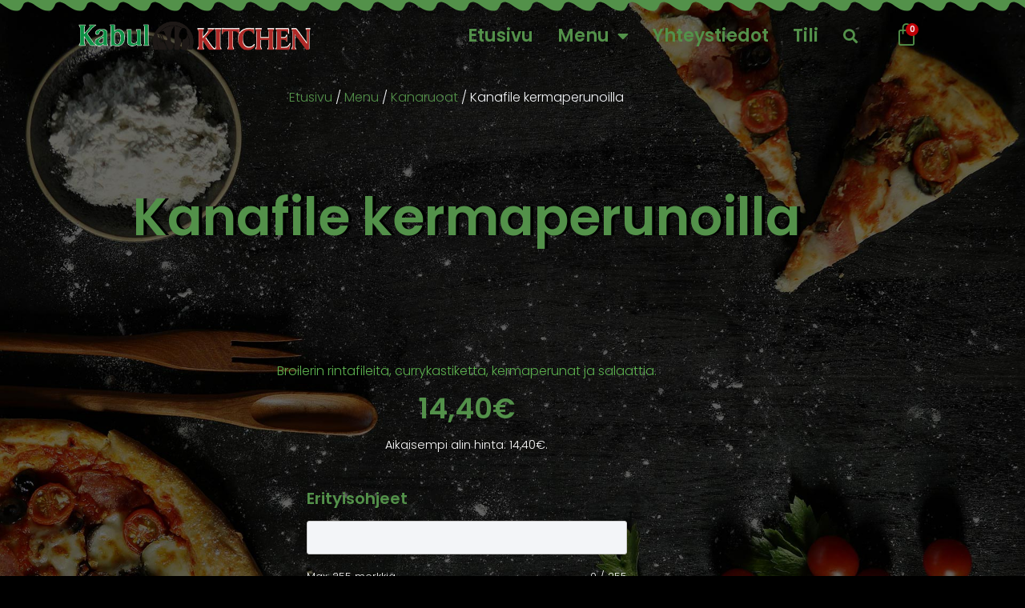

--- FILE ---
content_type: text/html; charset=UTF-8
request_url: https://kabulkitchen.fi/menu/kanaruoat/kanafile-kermaperunoilla/
body_size: 166163
content:
<!doctype html>
<html lang="fi">
<head>
	<meta charset="UTF-8">
	<meta name="viewport" content="width=device-width, initial-scale=1">
	<link rel="profile" href="https://gmpg.org/xfn/11">
	<title>Kanafile kermaperunoilla &#8211; Kabul Kitchen</title>
<meta name='robots' content='max-image-preview:large' />
<link rel="alternate" title="oEmbed (JSON)" type="application/json+oembed" href="https://kabulkitchen.fi/wp-json/oembed/1.0/embed?url=https%3A%2F%2Fkabulkitchen.fi%2Fmenu%2Fkanaruoat%2Fkanafile-kermaperunoilla%2F" />
<link rel="alternate" title="oEmbed (XML)" type="text/xml+oembed" href="https://kabulkitchen.fi/wp-json/oembed/1.0/embed?url=https%3A%2F%2Fkabulkitchen.fi%2Fmenu%2Fkanaruoat%2Fkanafile-kermaperunoilla%2F&#038;format=xml" />
<style id='wp-img-auto-sizes-contain-inline-css'>
img:is([sizes=auto i],[sizes^="auto," i]){contain-intrinsic-size:3000px 1500px}
/*# sourceURL=wp-img-auto-sizes-contain-inline-css */
</style>
<link rel='stylesheet' id='woo-conditional-shipping-blocks-style-css' href='https://kabulkitchen.fi/wp-content/plugins/conditional-shipping-for-woocommerce/frontend/css/woo-conditional-shipping.css?ver=3.6.0.free' media='all' />
<link rel='stylesheet' id='delivery-fields-datepicker-css' href='https://kabulkitchen.fi/wp-content/plugins/order-delivery-date-and-time/block/assets/dist/delivery-fields-frontend.css?ver=1.1.1' media='all' />
<style id='wp-emoji-styles-inline-css'>

	img.wp-smiley, img.emoji {
		display: inline !important;
		border: none !important;
		box-shadow: none !important;
		height: 1em !important;
		width: 1em !important;
		margin: 0 0.07em !important;
		vertical-align: -0.1em !important;
		background: none !important;
		padding: 0 !important;
	}
/*# sourceURL=wp-emoji-styles-inline-css */
</style>
<link rel='stylesheet' id='wp-block-library-css' href='https://kabulkitchen.fi/wp-includes/css/dist/block-library/style.min.css?ver=388e8534aebbfe6dce2ecdd46551170e' media='all' />
<style id='global-styles-inline-css'>
:root{--wp--preset--aspect-ratio--square: 1;--wp--preset--aspect-ratio--4-3: 4/3;--wp--preset--aspect-ratio--3-4: 3/4;--wp--preset--aspect-ratio--3-2: 3/2;--wp--preset--aspect-ratio--2-3: 2/3;--wp--preset--aspect-ratio--16-9: 16/9;--wp--preset--aspect-ratio--9-16: 9/16;--wp--preset--color--black: #000000;--wp--preset--color--cyan-bluish-gray: #abb8c3;--wp--preset--color--white: #ffffff;--wp--preset--color--pale-pink: #f78da7;--wp--preset--color--vivid-red: #cf2e2e;--wp--preset--color--luminous-vivid-orange: #ff6900;--wp--preset--color--luminous-vivid-amber: #fcb900;--wp--preset--color--light-green-cyan: #7bdcb5;--wp--preset--color--vivid-green-cyan: #00d084;--wp--preset--color--pale-cyan-blue: #8ed1fc;--wp--preset--color--vivid-cyan-blue: #0693e3;--wp--preset--color--vivid-purple: #9b51e0;--wp--preset--gradient--vivid-cyan-blue-to-vivid-purple: linear-gradient(135deg,rgb(6,147,227) 0%,rgb(155,81,224) 100%);--wp--preset--gradient--light-green-cyan-to-vivid-green-cyan: linear-gradient(135deg,rgb(122,220,180) 0%,rgb(0,208,130) 100%);--wp--preset--gradient--luminous-vivid-amber-to-luminous-vivid-orange: linear-gradient(135deg,rgb(252,185,0) 0%,rgb(255,105,0) 100%);--wp--preset--gradient--luminous-vivid-orange-to-vivid-red: linear-gradient(135deg,rgb(255,105,0) 0%,rgb(207,46,46) 100%);--wp--preset--gradient--very-light-gray-to-cyan-bluish-gray: linear-gradient(135deg,rgb(238,238,238) 0%,rgb(169,184,195) 100%);--wp--preset--gradient--cool-to-warm-spectrum: linear-gradient(135deg,rgb(74,234,220) 0%,rgb(151,120,209) 20%,rgb(207,42,186) 40%,rgb(238,44,130) 60%,rgb(251,105,98) 80%,rgb(254,248,76) 100%);--wp--preset--gradient--blush-light-purple: linear-gradient(135deg,rgb(255,206,236) 0%,rgb(152,150,240) 100%);--wp--preset--gradient--blush-bordeaux: linear-gradient(135deg,rgb(254,205,165) 0%,rgb(254,45,45) 50%,rgb(107,0,62) 100%);--wp--preset--gradient--luminous-dusk: linear-gradient(135deg,rgb(255,203,112) 0%,rgb(199,81,192) 50%,rgb(65,88,208) 100%);--wp--preset--gradient--pale-ocean: linear-gradient(135deg,rgb(255,245,203) 0%,rgb(182,227,212) 50%,rgb(51,167,181) 100%);--wp--preset--gradient--electric-grass: linear-gradient(135deg,rgb(202,248,128) 0%,rgb(113,206,126) 100%);--wp--preset--gradient--midnight: linear-gradient(135deg,rgb(2,3,129) 0%,rgb(40,116,252) 100%);--wp--preset--font-size--small: 13px;--wp--preset--font-size--medium: 20px;--wp--preset--font-size--large: 36px;--wp--preset--font-size--x-large: 42px;--wp--preset--spacing--20: 0.44rem;--wp--preset--spacing--30: 0.67rem;--wp--preset--spacing--40: 1rem;--wp--preset--spacing--50: 1.5rem;--wp--preset--spacing--60: 2.25rem;--wp--preset--spacing--70: 3.38rem;--wp--preset--spacing--80: 5.06rem;--wp--preset--shadow--natural: 6px 6px 9px rgba(0, 0, 0, 0.2);--wp--preset--shadow--deep: 12px 12px 50px rgba(0, 0, 0, 0.4);--wp--preset--shadow--sharp: 6px 6px 0px rgba(0, 0, 0, 0.2);--wp--preset--shadow--outlined: 6px 6px 0px -3px rgb(255, 255, 255), 6px 6px rgb(0, 0, 0);--wp--preset--shadow--crisp: 6px 6px 0px rgb(0, 0, 0);}:root { --wp--style--global--content-size: 800px;--wp--style--global--wide-size: 1200px; }:where(body) { margin: 0; }.wp-site-blocks > .alignleft { float: left; margin-right: 2em; }.wp-site-blocks > .alignright { float: right; margin-left: 2em; }.wp-site-blocks > .aligncenter { justify-content: center; margin-left: auto; margin-right: auto; }:where(.wp-site-blocks) > * { margin-block-start: 24px; margin-block-end: 0; }:where(.wp-site-blocks) > :first-child { margin-block-start: 0; }:where(.wp-site-blocks) > :last-child { margin-block-end: 0; }:root { --wp--style--block-gap: 24px; }:root :where(.is-layout-flow) > :first-child{margin-block-start: 0;}:root :where(.is-layout-flow) > :last-child{margin-block-end: 0;}:root :where(.is-layout-flow) > *{margin-block-start: 24px;margin-block-end: 0;}:root :where(.is-layout-constrained) > :first-child{margin-block-start: 0;}:root :where(.is-layout-constrained) > :last-child{margin-block-end: 0;}:root :where(.is-layout-constrained) > *{margin-block-start: 24px;margin-block-end: 0;}:root :where(.is-layout-flex){gap: 24px;}:root :where(.is-layout-grid){gap: 24px;}.is-layout-flow > .alignleft{float: left;margin-inline-start: 0;margin-inline-end: 2em;}.is-layout-flow > .alignright{float: right;margin-inline-start: 2em;margin-inline-end: 0;}.is-layout-flow > .aligncenter{margin-left: auto !important;margin-right: auto !important;}.is-layout-constrained > .alignleft{float: left;margin-inline-start: 0;margin-inline-end: 2em;}.is-layout-constrained > .alignright{float: right;margin-inline-start: 2em;margin-inline-end: 0;}.is-layout-constrained > .aligncenter{margin-left: auto !important;margin-right: auto !important;}.is-layout-constrained > :where(:not(.alignleft):not(.alignright):not(.alignfull)){max-width: var(--wp--style--global--content-size);margin-left: auto !important;margin-right: auto !important;}.is-layout-constrained > .alignwide{max-width: var(--wp--style--global--wide-size);}body .is-layout-flex{display: flex;}.is-layout-flex{flex-wrap: wrap;align-items: center;}.is-layout-flex > :is(*, div){margin: 0;}body .is-layout-grid{display: grid;}.is-layout-grid > :is(*, div){margin: 0;}body{padding-top: 0px;padding-right: 0px;padding-bottom: 0px;padding-left: 0px;}a:where(:not(.wp-element-button)){text-decoration: underline;}:root :where(.wp-element-button, .wp-block-button__link){background-color: #32373c;border-width: 0;color: #fff;font-family: inherit;font-size: inherit;font-style: inherit;font-weight: inherit;letter-spacing: inherit;line-height: inherit;padding-top: calc(0.667em + 2px);padding-right: calc(1.333em + 2px);padding-bottom: calc(0.667em + 2px);padding-left: calc(1.333em + 2px);text-decoration: none;text-transform: inherit;}.has-black-color{color: var(--wp--preset--color--black) !important;}.has-cyan-bluish-gray-color{color: var(--wp--preset--color--cyan-bluish-gray) !important;}.has-white-color{color: var(--wp--preset--color--white) !important;}.has-pale-pink-color{color: var(--wp--preset--color--pale-pink) !important;}.has-vivid-red-color{color: var(--wp--preset--color--vivid-red) !important;}.has-luminous-vivid-orange-color{color: var(--wp--preset--color--luminous-vivid-orange) !important;}.has-luminous-vivid-amber-color{color: var(--wp--preset--color--luminous-vivid-amber) !important;}.has-light-green-cyan-color{color: var(--wp--preset--color--light-green-cyan) !important;}.has-vivid-green-cyan-color{color: var(--wp--preset--color--vivid-green-cyan) !important;}.has-pale-cyan-blue-color{color: var(--wp--preset--color--pale-cyan-blue) !important;}.has-vivid-cyan-blue-color{color: var(--wp--preset--color--vivid-cyan-blue) !important;}.has-vivid-purple-color{color: var(--wp--preset--color--vivid-purple) !important;}.has-black-background-color{background-color: var(--wp--preset--color--black) !important;}.has-cyan-bluish-gray-background-color{background-color: var(--wp--preset--color--cyan-bluish-gray) !important;}.has-white-background-color{background-color: var(--wp--preset--color--white) !important;}.has-pale-pink-background-color{background-color: var(--wp--preset--color--pale-pink) !important;}.has-vivid-red-background-color{background-color: var(--wp--preset--color--vivid-red) !important;}.has-luminous-vivid-orange-background-color{background-color: var(--wp--preset--color--luminous-vivid-orange) !important;}.has-luminous-vivid-amber-background-color{background-color: var(--wp--preset--color--luminous-vivid-amber) !important;}.has-light-green-cyan-background-color{background-color: var(--wp--preset--color--light-green-cyan) !important;}.has-vivid-green-cyan-background-color{background-color: var(--wp--preset--color--vivid-green-cyan) !important;}.has-pale-cyan-blue-background-color{background-color: var(--wp--preset--color--pale-cyan-blue) !important;}.has-vivid-cyan-blue-background-color{background-color: var(--wp--preset--color--vivid-cyan-blue) !important;}.has-vivid-purple-background-color{background-color: var(--wp--preset--color--vivid-purple) !important;}.has-black-border-color{border-color: var(--wp--preset--color--black) !important;}.has-cyan-bluish-gray-border-color{border-color: var(--wp--preset--color--cyan-bluish-gray) !important;}.has-white-border-color{border-color: var(--wp--preset--color--white) !important;}.has-pale-pink-border-color{border-color: var(--wp--preset--color--pale-pink) !important;}.has-vivid-red-border-color{border-color: var(--wp--preset--color--vivid-red) !important;}.has-luminous-vivid-orange-border-color{border-color: var(--wp--preset--color--luminous-vivid-orange) !important;}.has-luminous-vivid-amber-border-color{border-color: var(--wp--preset--color--luminous-vivid-amber) !important;}.has-light-green-cyan-border-color{border-color: var(--wp--preset--color--light-green-cyan) !important;}.has-vivid-green-cyan-border-color{border-color: var(--wp--preset--color--vivid-green-cyan) !important;}.has-pale-cyan-blue-border-color{border-color: var(--wp--preset--color--pale-cyan-blue) !important;}.has-vivid-cyan-blue-border-color{border-color: var(--wp--preset--color--vivid-cyan-blue) !important;}.has-vivid-purple-border-color{border-color: var(--wp--preset--color--vivid-purple) !important;}.has-vivid-cyan-blue-to-vivid-purple-gradient-background{background: var(--wp--preset--gradient--vivid-cyan-blue-to-vivid-purple) !important;}.has-light-green-cyan-to-vivid-green-cyan-gradient-background{background: var(--wp--preset--gradient--light-green-cyan-to-vivid-green-cyan) !important;}.has-luminous-vivid-amber-to-luminous-vivid-orange-gradient-background{background: var(--wp--preset--gradient--luminous-vivid-amber-to-luminous-vivid-orange) !important;}.has-luminous-vivid-orange-to-vivid-red-gradient-background{background: var(--wp--preset--gradient--luminous-vivid-orange-to-vivid-red) !important;}.has-very-light-gray-to-cyan-bluish-gray-gradient-background{background: var(--wp--preset--gradient--very-light-gray-to-cyan-bluish-gray) !important;}.has-cool-to-warm-spectrum-gradient-background{background: var(--wp--preset--gradient--cool-to-warm-spectrum) !important;}.has-blush-light-purple-gradient-background{background: var(--wp--preset--gradient--blush-light-purple) !important;}.has-blush-bordeaux-gradient-background{background: var(--wp--preset--gradient--blush-bordeaux) !important;}.has-luminous-dusk-gradient-background{background: var(--wp--preset--gradient--luminous-dusk) !important;}.has-pale-ocean-gradient-background{background: var(--wp--preset--gradient--pale-ocean) !important;}.has-electric-grass-gradient-background{background: var(--wp--preset--gradient--electric-grass) !important;}.has-midnight-gradient-background{background: var(--wp--preset--gradient--midnight) !important;}.has-small-font-size{font-size: var(--wp--preset--font-size--small) !important;}.has-medium-font-size{font-size: var(--wp--preset--font-size--medium) !important;}.has-large-font-size{font-size: var(--wp--preset--font-size--large) !important;}.has-x-large-font-size{font-size: var(--wp--preset--font-size--x-large) !important;}
:root :where(.wp-block-pullquote){font-size: 1.5em;line-height: 1.6;}
/*# sourceURL=global-styles-inline-css */
</style>
<link rel='stylesheet' id='dashicons-css' href='https://kabulkitchen.fi/wp-includes/css/dashicons.min.css?ver=388e8534aebbfe6dce2ecdd46551170e' media='all' />
<link rel='stylesheet' id='pewc-style-css' href='https://kabulkitchen.fi/wp-content/plugins/product-extras-for-woocommerce/assets/css/style.css?ver=3.27.4' media='all' />
<style id='pewc-style-inline-css'>

	ul.pewc-product-extra-groups label {
		font-weight: normal !important
	}
	.pewc-preset-style .child-product-wrapper {
		-webkit-justify-content: space-around;
		justify-content: space-around
	}
	.pewc-item-field-wrapper label {
		cursor: pointer
	}
	.pewc-preset-style .pewc-radio-images-wrapper:not(.pewc-components-wrapper),
	.pewc-preset-style .pewc-checkboxes-images-wrapper:not(.pewc-components-wrapper) {
		-webkit-justify-content: space-between;
		justify-content: space-between
	}
	.pewc-preset-style .pewc-radio-list-wrapper .pewc-radio-wrapper,
	.pewc-preset-style .pewc-checkboxes-list-wrapper .pewc-checkbox-wrapper {
		position: relative;
	}
	.pewc-preset-style .pewc-item-products input[type=number].pewc-child-quantity-field.pewc-independent-quantity-field {
		margin-top: 0
	}
	.pewc-preset-style input[type=number].pewc-child-quantity-field {
		margin-left: 0
	}
	.pewc-product-extra-groups .dd-options li {
		margin-bottom: 0
	}
	.pewc-product-extra-groups .dd-options li a,
	.pewc-product-extra-groups .dd-selected {
		padding: 1em
	}
	.pewc-product-extra-groups .dd-pointer {
		right: 1em
	}
	.pewc-product-extra-groups .dd-pointer:after {
		content: "";
	  width: 0.8em;
	  height: 0.5em;
	  background-color: var(--select-arrow);
	  clip-path: polygon(100% 0%, 0 0%, 50% 100%);
	}
	p.pewc-description {
		margin-top: 1em
	}
	
	.pewc-style-shadow .pewc-item {
		padding: 2em;
		margin-bottom: 3em;
		box-shadow: 0px 23px 56px #f1f1f1;
		background: transparent;
		border: 2px solid #f7f7f7;
		border-radius: 0.5em;
		transition: 0.3s box-shadow
	}
	.pewc-style-shadow .pewc-groups-standard .pewc-item {
		width: 95%;
	}
	.pewc-preset-style .pewc-checkbox-form-label,
	.pewc-preset-style .pewc-radio-form-label,
	.pewc-preset-style .pewc-item-field-wrapper,
	.pewc-preset-style .pewc-item-checkbox label {
		display: block;
		position: relative;
		margin-bottom: 12px;
		cursor: pointer;
		-webkit-user-select: none;
		-moz-user-select: none;
		-ms-user-select: none;
		user-select: none;
	}
	.pewc-preset-style .pewc-force-quantity .pewc-component-wrapper,
	.pewc-preset-style .pewc-force-quantity .pewc-component-wrapper img {
		cursor: not-allowed
	}
	.pewc-preset-style .has-enhanced-tooltip .pewc-item-field-wrapper {
		cursor: auto;
	}
	.pewc-preset-style .has-enhanced-tooltip span.pewc-tooltip-button {
		color: rgba( 33,150,243, 1 );
	}
	.pewc-preset-style .has-enhanced-tooltip span.pewc-tooltip-button:hover {
		color: inherit;
	}
	
	.pewc-preset-style .pewc-checkbox-form-label label,
	.pewc-preset-style .pewc-radio-form-label label,
	.pewc-preset-style .pewc-option-list .pewc-item-field-wrapper label,
	.pewc-preset-style .pewc-checkboxes-list-desc-wrapper,
	.pewc-preset-style .pewc-radio-list-desc-wrapper,
	.pewc-preset-style .pewc-option-list td label {
		padding-left: 35px;
	}
	.pewc-preset-style label.pewc-field-label {
		padding-left: 0
	}
	.pewc-preset-style .pewc-checkbox-form-label input,
	.pewc-preset-style .pewc-radio-form-label input,
	.pewc-preset-style .pewc-item-field-wrapper input[type="checkbox"],
	.pewc-preset-style .pewc-item-field-wrapper input[type="radio"],
	.pewc-preset-style input[type="checkbox"].pewc-form-field,
	.pewc-preset-style input[type="checkbox"].pewc-checkbox-form-field,
	.pewc-preset-style input[type="radio"].pewc-radio-form-field {
		position: absolute;
		opacity: 0;
		cursor: pointer;
		height: 0;
		width: 0;
	}
	.pewc-preset-style .pewc-checkbox-form-label span.pewc-theme-element,
	.pewc-preset-style .pewc-radio-form-label span.pewc-theme-element,
	.pewc-preset-style .pewc-item-field-wrapper span.pewc-theme-element,
	.pewc-preset-style .pewc-item-checkbox span.pewc-theme-element,
	.pewc-preset-style .pewc-checkbox-wrapper span.pewc-theme-element,
	.pewc-preset-style .pewc-radio-wrapper span.pewc-theme-element {
		content: "";
		position: absolute;
		top: 0;
		left: 0;
		height: 25px;
		width: 25px;
		background: #eee;
		cursor: pointer
	}
	.pewc-style-colour .pewc-checkbox-form-label span.pewc-theme-element,
	.pewc-style-colour .pewc-radio-form-label span.pewc-theme-element,
	.pewc-style-colour .pewc-item-field-wrapper span.pewc-theme-element,
	.pewc-style-colour .pewc-item-checkbox span.pewc-theme-element,
	.pewc-style-colour .pewc-checkbox-wrapper span.pewc-theme-element,
	.pewc-style-colour .pewc-radio-wrapper span.pewc-theme-element {
		background: rgba( 33,150,243, 0.2 );
	}
	.pewc-preset-style .pewc-item-field-wrapper .pewc-checkboxes-list-wrapper span.pewc-theme-element,
	.pewc-preset-style .pewc-item-field-wrapper .pewc-radio-list-wrapper span.pewc-theme-element,
	.pewc-style-colour .pewc-checkbox-wrapper span.pewc-theme-element {
		top: 50%;
		transform: translateY( -50% )
	}
	.pewc-preset-style .pewc-radio-form-label span.pewc-theme-element,
	.pewc-preset-style .pewc-radio-list-label-wrapper span.pewc-theme-element,
	.pewc-preset-style .pewc-radio-wrapper span.pewc-theme-element {
		border-radius: 50%
	}
	.pewc-preset-style .pewc-checkbox-form-label span.pewc-theme-element:hover,
	.pewc-preset-style .pewc-radio-form-label span.pewc-theme-element:hover,
	.pewc-preset-style .pewc-item-field-wrapper span.pewc-theme-element:hover,
	.pewc-preset-style .pewc-item-checkbox span.pewc-theme-element:hover,
	.pewc-style-colour .pewc-checkbox-wrapper span.pewc-theme-element:hover,
	.pewc-style-colour .pewc-radio-wrapper span.pewc-theme-element:hover {
		background: #ddd;
		transition: background 0.2s;
	}
	.pewc-style-colour .pewc-checkbox-form-label span.pewc-theme-element:hover,
	.pewc-style-colour .pewc-radio-form-label span.pewc-theme-element:hover,
	.pewc-style-colour .pewc-item-field-wrapper span.pewc-theme-element:hover,
	.pewc-style-colour .pewc-item-checkbox span.pewc-theme-element:hover,
	.pewc-style-colour .pewc-checkbox-wrapper span.pewc-theme-element:hover,
	.pewc-style-colour .pewc-radio-wrapper span.pewc-theme-element:hover {
		background: rgba( 33,150,243, 0.4 );
	}
	.pewc-preset-style .pewc-checkbox-form-label input:checked ~ span.pewc-theme-element,
	.pewc-preset-style .pewc-radio-form-label input:checked ~ span.pewc-theme-element,
	.pewc-preset-style .pewc-item-field-wrapper input:checked ~ span.pewc-theme-element,
	.pewc-preset-style .pewc-item-checkbox input:checked ~ span.pewc-theme-element,
	.pewc-preset-style .pewc-checkbox-wrapper input:checked ~ span.pewc-theme-element,
	.pewc-preset-style .pewc-radio-wrapper input:checked ~ span.pewc-theme-element {
		background: #2196F3;
	}
	.pewc-preset-style span.pewc-theme-element:after {
		content: "";
		position: absolute;
		display: none;
	}
	.pewc-preset-style .pewc-checkbox-form-label input:checked ~ span.pewc-theme-element:after,
	.pewc-preset-style .pewc-radio-form-label input:checked ~ span.pewc-theme-element:after,
	.pewc-preset-style .pewc-item-field-wrapper input:checked ~ span.pewc-theme-element:after,
	.pewc-preset-style .pewc-item-checkbox input:checked ~ span.pewc-theme-element:after,
	.pewc-preset-style .pewc-checkbox-wrapper input:checked ~ span.pewc-theme-element:after,
	.pewc-preset-style .pewc-radio-wrapper input:checked ~ span.pewc-theme-element:after {
		display: block;
	}
	.pewc-preset-style .pewc-checkbox-form-label span.pewc-theme-element:after,
	.pewc-preset-style .pewc-item-field-wrapper span.pewc-theme-element:after,
	.pewc-preset-style .pewc-item-checkbox span.pewc-theme-element:after,
	.pewc-preset-style .pewc-checkbox-wrapper span.pewc-theme-element:after,
	.pewc-preset-style .pewc-radio-wrapper span.pewc-theme-element:after {
		left: 9px;
		top: 5px;
		width: 5px;
		height: 10px;
		border: solid white;
		border-width: 0 3px 3px 0;
		-webkit-transform: rotate(45deg);
		-ms-transform: rotate(45deg);
		transform: rotate(45deg);
	}
	.pewc-preset-style .pewc-radio-form-label span.pewc-theme-element:after,
	.pewc-preset-style .pewc-radio-list-label-wrapper span.pewc-theme-element:after {
		top: 7px;
	  left: 7px;
	  width: 8px;
	  height: 8px;
	  border-radius: 50%;
	  background: white;
	}
	.pewc-preset-style .pewc-radio-image-wrapper,
	.pewc-preset-style .pewc-checkbox-image-wrapper {
		border: 2px solid #eee;
		padding: 0.5em;
		position: relative
	}
	.pewc-preset-style .pewc-item-products-radio .pewc-theme-element,
	.pewc-preset-style .pewc-item-products-checkboxes .pewc-theme-element,
	.pewc-preset-style .pewc-item-products-components .pewc-theme-element,
	.pewc-preset-style .pewc-item-image_swatch .pewc-theme-element {
		display: none
	}
	.pewc-preset-style.pewc-show-inputs .pewc-item-products-radio .checked .pewc-theme-element,
	.pewc-preset-style.pewc-show-inputs .pewc-item-products-checkboxes .checked .pewc-theme-element,
	.pewc-preset-style.pewc-show-inputs .pewc-item-products-components .checked .pewc-theme-element,
	.pewc-preset-style.pewc-show-inputs .pewc-item-image_swatch .checked .pewc-theme-element {
		display: block;
		top: 2px;
		left: 2px
	}
	.pewc-preset-style.pewc-show-inputs .pewc-radio-image-wrapper,
	.pewc-preset-style.pewc-show-inputs .pewc-checkbox-image-wrapper {
		border-width: 4px
	}
	.pewc-preset-style .pewc-item[not:.pewc-circular-swatches] .pewc-radio-image-wrapper.checked,
	.pewc-preset-style .pewc-item[not:.pewc-circular-swatches] .pewc-radio-image-wrapper:not(.pewc-checkbox-disabled):hover,
	.pewc-preset-style .pewc-item[not:.pewc-circular-swatches] .pewc-checkbox-image-wrapper.checked,
	.pewc-preset-style .child-product-wrapper:not(.pewc-column-wrapper) .pewc-checkbox-image-wrapper:not(.pewc-checkbox-disabled):hover {
		border: 2px solid #2196F3
	}
	.pewc-preset-style .pewc-radio-image-wrapper label input:checked + img,
	.pewc-preset-style .pewc-checkbox-image-wrapper label input:checked + img {
		border: 0
	}
	.pewc-preset-style .pewc-item-image_swatch .pewc-checkboxes-images-wrapper .pewc-checkbox-image-wrapper,
	.pewc-preset-style ul.pewc-product-extra-groups .pewc-item-image_swatch.pewc-item label,
	.pewc-preset-style .pewc-item-products .child-product-wrapper:not(.pewc-column-wrapper) .pewc-checkbox-image-wrapper:not(.pewc-component-wrapper),
	.pewc-preset-style .pewc-item-products .child-product-wrapper .pewc-radio-image-wrapper:not(.pewc-component-wrapper),
	.pewc-preset-style ul.pewc-product-extra-groups .pewc-item-products.pewc-item label {
		display: -webkit-flex !important;
		display: flex !important;
		-webkit-flex-direction: column;
		flex-direction: column;
	}
	.pewc-quantity-layout-grid .pewc-preset-style .pewc-checkbox-desc-wrapper,
	.pewc-quantity-layout-grid .pewc-preset-style .pewc-radio-desc-wrapper {
		margin-top: auto;
	}
	.pewc-preset-style .products-quantities-independent:not(.pewc-column-wrapper) .pewc-checkbox-desc-wrapper,
	.pewc-preset-style .products-quantities-independent:not(.pewc-column-wrapper) .pewc-radio-desc-wrapper {
		display: grid;
    	grid-template-columns: 80px 1fr;
		-webkit-align-items: center;
		align-items: center
	}
	.pewc-preset-style .pewc-text-swatch .pewc-checkbox-form-label:hover,
    .pewc-preset-style .pewc-text-swatch .pewc-radio-form-label:hover {
      border-color: #2196F3;
    }
	.pewc-preset-style .pewc-text-swatch .pewc-checkbox-form-label.active-swatch,
    .pewc-preset-style .pewc-text-swatch .pewc-radio-form-label.active-swatch {
		border-color: #2196F3;
      	background: #2196F3;
	  	color: #fff;
    }
	.pewc-range-slider {
		color: #2196F3;
	}
	.pewc-preset-style .wp-color-result-text {
		background-color: #f1f1f1;
    	/* padding: 0.5em 1em; */
	}
	.pewc-preset-style .pewc-item-field-wrapper .wp-color-result {
		padding-left: 3em !important;
    	font-size: inherit !important;
	}
	.pewc-preset-style .pewc-item input[type=number],
	.pewc-preset-style .pewc-item input[type=text],
	.pewc-preset-style .pewc-item textarea {
		padding: 0.5em 1em;
		background-color: #f7f7f7;
		outline: 0;
		border: 0;
		-webkit-appearance: none;
		box-sizing: border-box;
		font-weight: normal;
		box-shadow: none;
	}
	.pewc-style-simple .pewc-item input[type=number],
	.pewc-style-simple .pewc-item input[type=text],
	.pewc-style-simple .pewc-item textarea {
		background: none;
		border: 1px solid #ccc
	}
	.pewc-style-colour .pewc-item input[type=number],
	.pewc-style-colour .pewc-item input[type=text],
	.pewc-style-colour .pewc-item textarea {
    	background: rgba( 33,150,243, 0.1 );
	}
	.pewc-preset-style input[type=number]:focus,
	.pewc-preset-style input[type=text]:focus,
	.pewc-preset-style textarea:focus {
    	border: 1px solid rgba( 33,150,243, 0.2 );
	}
	.pewc-style-colour .dropzone {
		border-color: #2196F3;
		background: rgba( 33,150,243, 0.1 )
	}
	.pewc-select-wrapper select {
		background-color: transparent;
		border: none;
		padding: 0 1em 0 0;
		margin: 0;
		width: 100%;
		font-family: inherit;
		font-size: inherit;
		cursor: inherit;
		line-height: inherit;
		outline: none
	}
	.pewc-select-wrapper {
		width: 100%;
		border: 2px solid #eee;
		border-radius: 0;
		padding: 0.75em 0.75em;
		cursor: pointer;
		line-height: 1.1;
		background-color: #fff
	}
	.pewc-preset-style .select2-container--default .select2-selection--single {
		border: 2px solid #eee;
		border-radius: 0;
	}
	.pewc-preset-style .select2-container .select2-selection--single {
		height: auto;
		padding: 0.5em;
	}
	.pewc-preset-style .select2-container--default .select2-selection--single .select2-selection__arrow {
    top: 50%;
    transform: translateY(-50%);
	}
	.pewc-preset-style .dd-select {
		border: 2px solid #eee;
		background: white !important
	}
	.pewc-style-rounded .pewc-item-field-wrapper span.pewc-theme-element {
		border-radius: 0.5em
	}
	.pewc-preset-style.pewc-style-rounded .pewc-radio-form-label span.pewc-theme-element,
	.pewc-preset-style.pewc-style-rounded .pewc-radio-list-label-wrapper span.pewc-theme-element {
		border-radius: 50%
	}
	.pewc-style-rounded input[type=number],
	.pewc-style-rounded input[type=text],
	.pewc-style-rounded textarea,
	.pewc-style-rounded .pewc-radio-image-wrapper,
	.pewc-style-rounded .pewc-checkbox-image-wrapper,
	.pewc-style-rounded .pewc-select-wrapper,
	.pewc-style-rounded .dd-select,
	.pewc-style-rounded .dd-options,
	.pewc-style-rounded .dropzone {
		border-radius: 1em
	}
	.pewc-preset-style .pewc-groups-tabs .pewc-group-wrap {
		background: none;
		padding: 2em 2em 1em;
		margin-bottom: 1em;
		border: 1px solid #eee
	}
	.pewc-style-colour .pewc-groups-tabs .pewc-group-wrap {
		border: 1px solid rgba( 33,150,243, 0.1 );
	}
	.pewc-style-rounded .pewc-groups-tabs .pewc-group-wrap {
		border-radius: 1em;
		border-top-left-radius: 0
	}
	.pewc-preset-style .pewc-tabs-wrapper .pewc-tab {
		background: #f1f1f1;
    border: 1px solid #f1f1f1;
		border-bottom: 1px solid #fff;
    margin-bottom: -1px;
		transition: 0.3s background
	}
	.pewc-style-rounded .pewc-tabs-wrapper .pewc-tab {
		border-top-right-radius: 0.5em;
		border-top-left-radius: 0.5em;
	}
	.pewc-preset-style .pewc-tabs-wrapper .pewc-tab:hover {
		background: #ddd;
	}
	.pewc-style-colour .pewc-tabs-wrapper .pewc-tab {
		background: rgba( 33,150,243, 0.1 );
		border: 1px solid rgba( 33,150,243, 0.1 );
		border-bottom: 0;
	}
	.pewc-style-colour .pewc-tabs-wrapper .pewc-tab:hover {
		background: rgba( 33,150,243, 0.2 );
	}
	.pewc-preset-style .pewc-tabs-wrapper .pewc-tab.active-tab,
	.pewc-style-colour .pewc-tabs-wrapper .pewc-tab.active-tab {
		background: #fff;
		border-bottom-color: #fff
	}
	.pewc-preset-style .pewc-groups-accordion .pewc-group-wrap.group-active .pewc-group-content-wrapper {
		padding: 2em 0;
		background: none
	}
	.pewc-preset-style .pewc-groups-accordion .pewc-group-wrap h3 {
		background: #eee;
	}
	.pewc-style-colour .pewc-groups-accordion .pewc-group-wrap h3 {
		background: rgba( 33,150,243, 0.1 );
	}
	.pewc-style-colour .pewc-steps-wrapper .pewc-tab,
	.pewc-style-colour .pewc-groups-accordion .pewc-group-wrap h3 {
		background: rgba( 33,150,243, 0.1 );
	}
	.pewc-style-colour .pewc-steps-wrapper .pewc-tab:after,
	.pewc-style-colour .pewc-groups-accordion .pewc-group-wrap h3 {
		border-left-color: rgba( 33,150,243, 0.1 );
	}
	.pewc-style-colour .pewc-steps-wrapper .pewc-tab.active-tab,
	.pewc-style-colour .pewc-groups-accordion .pewc-group-wrap.group-active h3 {
		background: rgba( 33,150,243, 0.2 );
	}
	.pewc-style-colour .pewc-steps-wrapper .pewc-tab.active-tab:after,
	.pewc-style-colour .pewc-groups-accordion .pewc-group-wrap.group-active h3 {
		border-left-color: rgba( 33,150,243, 0.2 );
	}

	/* Add-Ons Ultimate character counter */
	.pewc-text-counter-container {float:right; margin-top: 1em;}
	.pewc-text-counter-container .pewc-current-count.error { color:#ff0000; }
	tr td .pewc-text-counter-container {float:none;}
/*# sourceURL=pewc-style-inline-css */
</style>
<link rel='stylesheet' id='wp-color-picker-css' href='https://kabulkitchen.fi/wp-admin/css/color-picker.min.css?ver=388e8534aebbfe6dce2ecdd46551170e' media='all' />
<link rel='stylesheet' id='pewc-tooltipster-style-css' href='https://kabulkitchen.fi/wp-content/plugins/product-extras-for-woocommerce/assets/css/tooltipster.bundle.min.css?ver=3.27.4' media='all' />
<link rel='stylesheet' id='pewc-tooltipster-shadow-css' href='https://kabulkitchen.fi/wp-content/plugins/product-extras-for-woocommerce/assets/css/tooltipster-sideTip-shadow.min.css?ver=3.27.4' media='all' />
<link rel='stylesheet' id='pewc-js-validation-css' href='https://kabulkitchen.fi/wp-content/plugins/product-extras-for-woocommerce/assets/css/js-validation.css?ver=3.27.4' media='all' />
<link rel='stylesheet' id='wcfad-style-css' href='https://kabulkitchen.fi/wp-content/plugins/woocommerce-fees-discounts/assets/css/wcfad-style.css?ver=1.9.3' media='all' />
<link rel='stylesheet' id='wcob-style-css' href='https://kabulkitchen.fi/wp-content/plugins/woocommerce-order-bump/assets/css/wcob-style.css?ver=1.1.10' media='all' />
<link rel='stylesheet' id='wctyp-style-css' href='https://kabulkitchen.fi/wp-content/plugins/woocommerce-thank-you-pages/assets/css/wctyp-style.css?ver=1769558595' media='all' />
<link rel='stylesheet' id='photoswipe-css' href='https://kabulkitchen.fi/wp-content/plugins/woocommerce/assets/css/photoswipe/photoswipe.min.css?ver=10.4.3' media='all' />
<link rel='stylesheet' id='photoswipe-default-skin-css' href='https://kabulkitchen.fi/wp-content/plugins/woocommerce/assets/css/photoswipe/default-skin/default-skin.min.css?ver=10.4.3' media='all' />
<link rel='stylesheet' id='woocommerce-layout-css' href='https://kabulkitchen.fi/wp-content/plugins/woocommerce/assets/css/woocommerce-layout.css?ver=10.4.3' media='all' />
<link rel='stylesheet' id='woocommerce-smallscreen-css' href='https://kabulkitchen.fi/wp-content/plugins/woocommerce/assets/css/woocommerce-smallscreen.css?ver=10.4.3' media='only screen and (max-width: 768px)' />
<link rel='stylesheet' id='woocommerce-general-css' href='https://kabulkitchen.fi/wp-content/plugins/woocommerce/assets/css/woocommerce.css?ver=10.4.3' media='all' />
<style id='woocommerce-inline-inline-css'>
.woocommerce form .form-row .required { visibility: visible; }
/*# sourceURL=woocommerce-inline-inline-css */
</style>
<link rel='stylesheet' id='woo_conditional_shipping_css-css' href='https://kabulkitchen.fi/wp-content/plugins/conditional-shipping-for-woocommerce/includes/frontend/../../frontend/css/woo-conditional-shipping.css?ver=3.6.0.free' media='all' />
<link rel='stylesheet' id='hello-elementor-css' href='https://kabulkitchen.fi/wp-content/themes/hello-elementor/assets/css/reset.css?ver=3.4.4' media='all' />
<link rel='stylesheet' id='hello-elementor-theme-style-css' href='https://kabulkitchen.fi/wp-content/themes/hello-elementor/assets/css/theme.css?ver=3.4.4' media='all' />
<link rel='stylesheet' id='hello-elementor-header-footer-css' href='https://kabulkitchen.fi/wp-content/themes/hello-elementor/assets/css/header-footer.css?ver=3.4.4' media='all' />
<link rel='stylesheet' id='elementor-frontend-css' href='https://kabulkitchen.fi/wp-content/plugins/elementor/assets/css/frontend.min.css?ver=3.34.3' media='all' />
<link rel='stylesheet' id='elementor-post-21-css' href='https://kabulkitchen.fi/wp-content/uploads/elementor/css/post-21.css?ver=1769479533' media='all' />
<link rel='stylesheet' id='widget-image-css' href='https://kabulkitchen.fi/wp-content/plugins/elementor/assets/css/widget-image.min.css?ver=3.34.3' media='all' />
<link rel='stylesheet' id='widget-nav-menu-css' href='https://kabulkitchen.fi/wp-content/plugins/elementor-pro/assets/css/widget-nav-menu.min.css?ver=3.34.2' media='all' />
<link rel='stylesheet' id='widget-search-form-css' href='https://kabulkitchen.fi/wp-content/plugins/elementor-pro/assets/css/widget-search-form.min.css?ver=3.34.2' media='all' />
<link rel='stylesheet' id='elementor-icons-shared-0-css' href='https://kabulkitchen.fi/wp-content/plugins/elementor/assets/lib/font-awesome/css/fontawesome.min.css?ver=5.15.3' media='all' />
<link rel='stylesheet' id='elementor-icons-fa-solid-css' href='https://kabulkitchen.fi/wp-content/plugins/elementor/assets/lib/font-awesome/css/solid.min.css?ver=5.15.3' media='all' />
<link rel='stylesheet' id='widget-woocommerce-menu-cart-css' href='https://kabulkitchen.fi/wp-content/plugins/elementor-pro/assets/css/widget-woocommerce-menu-cart.min.css?ver=3.34.2' media='all' />
<link rel='stylesheet' id='e-shapes-css' href='https://kabulkitchen.fi/wp-content/plugins/elementor/assets/css/conditionals/shapes.min.css?ver=3.34.3' media='all' />
<link rel='stylesheet' id='e-sticky-css' href='https://kabulkitchen.fi/wp-content/plugins/elementor-pro/assets/css/modules/sticky.min.css?ver=3.34.2' media='all' />
<link rel='stylesheet' id='e-motion-fx-css' href='https://kabulkitchen.fi/wp-content/plugins/elementor-pro/assets/css/modules/motion-fx.min.css?ver=3.34.2' media='all' />
<link rel='stylesheet' id='widget-spacer-css' href='https://kabulkitchen.fi/wp-content/plugins/elementor/assets/css/widget-spacer.min.css?ver=3.34.3' media='all' />
<link rel='stylesheet' id='widget-icon-list-css' href='https://kabulkitchen.fi/wp-content/plugins/elementor/assets/css/widget-icon-list.min.css?ver=3.34.3' media='all' />
<link rel='stylesheet' id='widget-divider-css' href='https://kabulkitchen.fi/wp-content/plugins/elementor/assets/css/widget-divider.min.css?ver=3.34.3' media='all' />
<link rel='stylesheet' id='widget-woocommerce-notices-css' href='https://kabulkitchen.fi/wp-content/plugins/elementor-pro/assets/css/widget-woocommerce-notices.min.css?ver=3.34.2' media='all' />
<link rel='stylesheet' id='e-animation-fadeIn-css' href='https://kabulkitchen.fi/wp-content/plugins/elementor/assets/lib/animations/styles/fadeIn.min.css?ver=3.34.3' media='all' />
<link rel='stylesheet' id='widget-heading-css' href='https://kabulkitchen.fi/wp-content/plugins/elementor/assets/css/widget-heading.min.css?ver=3.34.3' media='all' />
<link rel='stylesheet' id='widget-woocommerce-product-price-css' href='https://kabulkitchen.fi/wp-content/plugins/elementor-pro/assets/css/widget-woocommerce-product-price.min.css?ver=3.34.2' media='all' />
<link rel='stylesheet' id='widget-woocommerce-product-add-to-cart-css' href='https://kabulkitchen.fi/wp-content/plugins/elementor-pro/assets/css/widget-woocommerce-product-add-to-cart.min.css?ver=3.34.2' media='all' />
<link rel='stylesheet' id='widget-woocommerce-products-css' href='https://kabulkitchen.fi/wp-content/plugins/elementor-pro/assets/css/widget-woocommerce-products.min.css?ver=3.34.2' media='all' />
<link rel='stylesheet' id='widget-animated-headline-css' href='https://kabulkitchen.fi/wp-content/plugins/elementor-pro/assets/css/widget-animated-headline.min.css?ver=3.34.2' media='all' />
<link rel='stylesheet' id='widget-woocommerce-categories-css' href='https://kabulkitchen.fi/wp-content/plugins/elementor-pro/assets/css/widget-woocommerce-categories.min.css?ver=3.34.2' media='all' />
<link rel='stylesheet' id='elementor-icons-css' href='https://kabulkitchen.fi/wp-content/plugins/elementor/assets/lib/eicons/css/elementor-icons.min.css?ver=5.46.0' media='all' />
<link rel='stylesheet' id='elementor-post-40-css' href='https://kabulkitchen.fi/wp-content/uploads/elementor/css/post-40.css?ver=1769479533' media='all' />
<link rel='stylesheet' id='elementor-post-36-css' href='https://kabulkitchen.fi/wp-content/uploads/elementor/css/post-36.css?ver=1769479533' media='all' />
<link rel='stylesheet' id='elementor-post-29-css' href='https://kabulkitchen.fi/wp-content/uploads/elementor/css/post-29.css?ver=1769483902' media='all' />
<link rel='stylesheet' id='hello-elementor-child-style-css' href='https://kabulkitchen.fi/wp-content/themes/hello-theme-child-master/style.css?ver=2.0.0' media='all' />
<link rel='stylesheet' id='elementor-gf-local-poppins-css' href='https://kabulkitchen.fi/wp-content/uploads/elementor/google-fonts/css/poppins.css?ver=1742223191' media='all' />
<script src="https://kabulkitchen.fi/wp-includes/js/jquery/jquery.min.js?ver=3.7.1" id="jquery-core-js"></script>
<script src="https://kabulkitchen.fi/wp-includes/js/jquery/jquery-migrate.min.js?ver=3.4.1" id="jquery-migrate-js"></script>
<script src="https://kabulkitchen.fi/wp-content/plugins/woocommerce/assets/js/jquery-blockui/jquery.blockUI.min.js?ver=2.7.0-wc.10.4.3" id="wc-jquery-blockui-js" data-wp-strategy="defer"></script>
<script src="https://kabulkitchen.fi/wp-content/plugins/woocommerce/assets/js/zoom/jquery.zoom.min.js?ver=1.7.21-wc.10.4.3" id="wc-zoom-js" defer data-wp-strategy="defer"></script>
<script src="https://kabulkitchen.fi/wp-content/plugins/woocommerce/assets/js/flexslider/jquery.flexslider.min.js?ver=2.7.2-wc.10.4.3" id="wc-flexslider-js" defer data-wp-strategy="defer"></script>
<script src="https://kabulkitchen.fi/wp-content/plugins/woocommerce/assets/js/photoswipe/photoswipe.min.js?ver=4.1.1-wc.10.4.3" id="wc-photoswipe-js" defer data-wp-strategy="defer"></script>
<script src="https://kabulkitchen.fi/wp-content/plugins/woocommerce/assets/js/photoswipe/photoswipe-ui-default.min.js?ver=4.1.1-wc.10.4.3" id="wc-photoswipe-ui-default-js" defer data-wp-strategy="defer"></script>
<script src="https://kabulkitchen.fi/wp-content/plugins/woocommerce/assets/js/js-cookie/js.cookie.min.js?ver=2.1.4-wc.10.4.3" id="wc-js-cookie-js" defer data-wp-strategy="defer"></script>
<script id="woocommerce-js-extra">
var woocommerce_params = {"ajax_url":"/wp-admin/admin-ajax.php","wc_ajax_url":"/?wc-ajax=%%endpoint%%","i18n_password_show":"N\u00e4yt\u00e4 salasana","i18n_password_hide":"Piilota salasana"};
//# sourceURL=woocommerce-js-extra
</script>
<script src="https://kabulkitchen.fi/wp-content/plugins/woocommerce/assets/js/frontend/woocommerce.min.js?ver=10.4.3" id="woocommerce-js" defer data-wp-strategy="defer"></script>
<script id="woo-conditional-shipping-js-js-extra">
var conditional_shipping_settings = {"trigger_fields":[]};
//# sourceURL=woo-conditional-shipping-js-js-extra
</script>
<script src="https://kabulkitchen.fi/wp-content/plugins/conditional-shipping-for-woocommerce/includes/frontend/../../frontend/js/woo-conditional-shipping.js?ver=3.6.0.free" id="woo-conditional-shipping-js-js"></script>
<link rel="https://api.w.org/" href="https://kabulkitchen.fi/wp-json/" /><link rel="alternate" title="JSON" type="application/json" href="https://kabulkitchen.fi/wp-json/wp/v2/product/774" /><link rel="EditURI" type="application/rsd+xml" title="RSD" href="https://kabulkitchen.fi/xmlrpc.php?rsd" />

<link rel="canonical" href="https://kabulkitchen.fi/menu/kanaruoat/kanafile-kermaperunoilla/" />
<link rel='shortlink' href='https://kabulkitchen.fi/?p=774' />
  <style type="text/css">
    .pewc-group-content-wrapper {
      background-color:  !important;
    }
    ul.pewc-product-extra-groups {
      margin-left: px;
      margin-bottom: px;
      padding: px;
      background-color: ;
    }
    .pewc-product-extra-groups > li {
      margin-left: px;
      margin-bottom: px;
      padding-top: px;
      padding-bottom: px;
      padding-left: px;
      padding-right: px;
      background-color: ;
      color: 0;
    }

    
    
          .pewc-group-heading-wrapper h3 {
        color: #333;
      }
    
          .pewc-group-heading-wrapper h3 {
        font-size: 32px;
      }
    
          .pewc-preset-style .pewc-groups-accordion .pewc-group-wrap h3 {
        background-color: transparent;
      }
      .pewc-groups-accordion .pewc-group-heading-wrapper, .pewc-preset-style .pewc-groups-accordion .pewc-group-wrap h3 {
        background-color: #eee;
      }
    
          .pewc-group-description {
      color: #222;
      }
    
          .pewc-group-description {
        font-size: 18px;
      }
    
          .pewc-step-buttons .pewc-next-step-button[data-direction="next"] {
        background-color: #eee;
      }
              .pewc-step-buttons .pewc-next-step-button[data-direction="next"] {
        color: #222;
      }
    
          .pewc-step-buttons .pewc-next-step-button[data-direction="previous"] {
        background-color: #eee;
      }
              .pewc-step-buttons .pewc-next-step-button[data-direction="previous"] {
        color: #222;
      }
    
          .pewc-steps-wrapper .pewc-tab  {
        background: #f9f9f9;
      }
      .pewc-steps-wrapper .pewc-tab:after {
        border-left-color: #f9f9f9;
      }
    
          .pewc-steps-wrapper .pewc-tab.active-tab  {
        background: #f1f1f1;
      }
      .pewc-steps-wrapper .pewc-tab.active-tab:after {
        border-left-color: #f1f1f1;
      }
    
          .pewc-preset-style .pewc-tabs-wrapper .pewc-tab  {
        background: #f1f1f1;
        border-color: #f1f1f1;
        border-bottom-color: #fff;

      }
    
          .pewc-preset-style .pewc-tabs-wrapper .pewc-tab.active-tab  {
        background: #fff;
        border-bottom-color: #fff;
      }
    
          .pewc-groups-accordion .pewc-group-wrap h3::before {
        border-color: #222;
      }
    
          .pewc-groups-accordion .pewc-group-wrap h3::before {
        height: 0.3em;
        width: 0.3em;
      }
        
                textarea.pewc-form-field {
      height: em;
    }
          .pewc-has-hex .pewc-radio-images-wrapper[class*=" pewc-columns-"] .pewc-radio-image-wrapper,
      .pewc-hex {
        width: 60px;
      }
                .pewc-hex {
        height: 60px;
      }
          .pewc-preset-style .pewc-radio-image-wrapper.checked,
      .pewc-preset-style .pewc-checkbox-image-wrapper.checked,
      .pewc-preset-style .checked .pewc-hex {
        border-color:  #2196f3;
      }
      /* 3.25.4, so that hover is only applied on screens with mice */
      @media (pointer: fine) {
        .pewc-preset-style .pewc-radio-image-wrapper:hover,
        .pewc-preset-style .pewc-checkbox-image-wrapper:hover,
        .pewc-preset-style .pewc-radio-image-wrapper:hover .pewc-hex {
          border-color:  #2196f3;
        }
      }
          .pewc-preset-style .pewc-radio-image-wrapper,
      .pewc-preset-style .pewc-checkbox-image-wrapper {
        padding: 8px
      }
          .pewc-preset-style .products-quantities-independent:not(.pewc-column-wrapper) .pewc-checkbox-desc-wrapper,
      .pewc-preset-style .products-quantities-independent:not(.pewc-column-wrapper) .pewc-radio-desc-wrapper {
        display: grid;
      }
      </style>
  
		<script>
		var pewc_look_up_tables = [];
		var pewc_look_up_fields = [];
		</script>

	<style type="text/css">
	.ptuwc_table_container table thead tr th {
						 
	}
	.ptuwc_table_container table tbody tr td {
							}
	.ptuwc_table_container table thead tr th,
	.ptuwc_table_container table tbody tr td {
									}
</style>
            <style type="text/css">
                .paytrail-provider-group {
                    background-color: #ebebeb !important;
                    color: #515151 !important;
                }
                .paytrail-provider-group.selected {
                    background-color: #dd3333 !important;
                    color: #ffffff !important;
                }
                .paytrail-provider-group.selected div {
                    color: #ffffff !important;
                }
                .paytrail-provider-group:hover {
                    background-color: #d13030 !important;
                    color: #ffffff !important;
                }
                .paytrail-provider-group.selected:hover {
                    background-color: #dd3333 !important;
                    color: #ffffff !important;
                }
                .woocommerce-checkout #payment .paytrail-woocommerce-payment-fields--list-item--input:checked+.paytrail-woocommerce-payment-fields--list-item--wrapper, .woocommerce-checkout #payment .paytrail-woocommerce-payment-fields--list-item:hover .paytrail-woocommerce-payment-fields--list-item--wrapper {
                    border: 2px solid #dd3333 !important;
                }
                .woocommerce-checkout #payment ul.payment_methods li.paytrail-woocommerce-payment-fields--list-item .paytrail-woocommerce-payment-fields--list-item--wrapper:hover {
                    border: 2px solid #d13030 !important;
                }
            </style>
        <meta name="description" content="Broilerin rintafileitä currykastikkeen kera, kermaperunat ja raikasta salaattia (salaattia, kurkkua, suolakurkkua, tomaattia ja vihreä chili).">
	<noscript><style>.woocommerce-product-gallery{ opacity: 1 !important; }</style></noscript>
	<meta name="generator" content="Elementor 3.34.3; features: additional_custom_breakpoints; settings: css_print_method-external, google_font-enabled, font_display-swap">
<!-- Global site tag (gtag.js) - Google Analytics -->
<script async src="https://www.googletagmanager.com/gtag/js?id=G-W9T4K2DYYJ"></script>
<script>
  window.dataLayer = window.dataLayer || [];
  function gtag(){dataLayer.push(arguments);}
  gtag('js', new Date());

  gtag('config', 'G-W9T4K2DYYJ');
</script>
<style>
/*Yleiset yliajot*/
table {font-size: 1em;}

/*Piilotetaan woocommercen näkyviin tuoma variable price, se on ylimääräinen*/
.woocommerce-variation-price .price{display:none;}

/*Omnibus hinta*/
.iworks-omnibus {
    font-size: 0.9rem;
}

/*Pluginrepublic table products*/
.ptuwc_table_container table th{
	border-top:0 !important;
	border-left:0 !important;
	border-right:0 !important;
	border-bottom: 3px solid #fff !important;
	background-color:var( --e-global-color-primary );
}
.ptuwc_table_container table td{
	border-top:0 !important;
	border-left:0 !important;
	border-right:0 !important;
	border-bottom: 0 !important;
}
.ptuwc_table_container table>tbody>tr:nth-of-type(odd) {
    background-color: rgba(255,255,255,0.1);
}
.ptuwc_table_container table tbody tr.ptuwc-product-row:nth-child(2n) td {
    background-color: transparent;
}

.ptuwc_table_container .col-name a{
	font-size:1.5em;
	font-weight:bold;
}
.ptuwc_table_container .col-name small{
	font-size:1.1em;
}
.ptuwc_table_container .col-price {
    min-width: 200px;
}
.ptuwc_table_container .col-price{
	font-size:1.3em;
	font-weight:bold;
}
@media(min-width:769px){
	.ptuwc_table_container table.shop_table td.col-name {
   		width: clamp(150px, 35vw, 50vw);
	}
}
/*Ultimate product table short description and header hide*/
.ptuwc_table_container .ptuwc-short-description,
.ptuwc_table_container .col-short-description,
.ptuwc_table_container thead{display:none !important;}

.ptuwc_table_container .col-price{text-align:right;}

/*Valitse / ostoskori painike tuotelistauksessa*/
/*JS changes opacity to 1*/
/*width and display fixes mobile button*/
.ptuwc_table_container .ptuwc-product-row .col-add-to-cart{
	opacity:0;
	transition:opacity .5s;
	
	width:100%;
	display:block;
	
}

/*Yleinen tuotemäärä kentän tyyli*/
.quantity input.qty {
    width: auto;
}

/*Woocommerce variations form*/
/*Pakotetaan elementit päällekkäin, muuten ostoskori nappi menee variaatioiden viereen*/
:is(.elementor-widget-woocommerce-product-add-to-cart,.woocommerce div.product .elementor-widget-woocommerce-product-add-to-cart,.elementor-widget-wc-add-to-cart,.woocommerce div.product .elementor-widget-wc-add-to-cart) form.cart.variations_form .woocommerce-variation-add-to-cart, :is(.elementor-widget-woocommerce-product-add-to-cart,.woocommerce div.product .elementor-widget-woocommerce-product-add-to-cart,.elementor-widget-wc-add-to-cart,.woocommerce div.product .elementor-widget-wc-add-to-cart) form.cart:not(.grouped_form):not(.variations_form){
	display:block !important;
}

/*Woocommerce button*/
.woocommerce #respond input#submit, .woocommerce a.button, .woocommerce button.button, .woocommerce input.button,
.woocommerce #respond input#submit.alt, .woocommerce a.button.alt, .woocommerce button.button.alt, .woocommerce input.button.alt {
    font-family: var( --e-global-typography-accent-font-family ), Sans-serif;
    font-size: var( --e-global-typography-accent-font-size );
    font-weight: var( --e-global-typography-accent-font-weight );
    text-transform: var( --e-global-typography-accent-text-transform );
    font-style: var( --e-global-typography-accent-font-style );
    text-decoration: var( --e-global-typography-accent-text-decoration );
    line-height: var( --e-global-typography-accent-line-height );
    letter-spacing: var( --e-global-typography-accent-letter-spacing );
    border-style: solid;
    border-width: 1px 1px 1px 1px;
    border-radius: 30px 30px 30px 30px;
    padding: 15px 50px 15px 50px;
    color: var( --e-global-color-d6cea4e );
    background-color: var( --e-global-color-accent );
    border-color: var( --e-global-color-accent );
    transition: all 0.2s;
}

/*Mobiili tuotelistaus*/
@media only screen and (max-width: 768px){
	.woocommerce table.shop_table_responsive tr td::before, .woocommerce-page table.shop_table_responsive tr td::before {
    	content: attr(data-title) "" !important;
    	font-weight: 700;
    	float: left;
	}	
}

/*Tuote sivun related products*/
.elementor-widget-woocommerce-product-related .iworks-omnibus{display:none;}

/*Ostoskori kuponki*/
.woocommerce .coupon .input-text{
	width:45% !important;
}
.woocommerce button.button{
	padding: .5rem 1rem;
}

/*Kassa*/
/*Ajankohta valinnan suomennos*/
#thwdtp_delivery_time_field .select2-selection__placeholder::before,
#thwdtp_pickup_time_field .select2-selection__placeholder::before{
    content: "Valitse ajankohta ";
    color: #999;
}
#thwdtp_delivery_time_field .select2-selection__placeholder,
#thwdtp_pickup_time_field .select2-selection__placeholder{
    color: transparent;
    content: "";
}
/*Ajankohdat loppuneet - no results found*/
.woocommerce-checkout li.select2-results__option.select2-results__message {
    color: transparent;
}
.woocommerce-checkout li.select2-results__option.select2-results__message::before {
    content: "Valitettavasti emme voi ottaa enää tilauksia tälle päivälle. Tervetuloa tilaamaan taas huomenna!";
    color: black;
}

/*Yleinen variaatio otsikointi*/
.variation dt{
	font-weight:bold;
}

/*Alennus label*/
.wcfad-rule-label {
    font-size: 1rem;
}

/*Kassa tarkka osoite valinta*/
#szbd_checkout_field:before {
    content: "Anna tarkka osoite ";
    display: block;
	font-size:1.2rem;
	font-weight:bold;
	color:var( --e-global-color-primary );
}
div#szbd_checkout_field h3{display:none;}
</style>
			<style>
				.e-con.e-parent:nth-of-type(n+4):not(.e-lazyloaded):not(.e-no-lazyload),
				.e-con.e-parent:nth-of-type(n+4):not(.e-lazyloaded):not(.e-no-lazyload) * {
					background-image: none !important;
				}
				@media screen and (max-height: 1024px) {
					.e-con.e-parent:nth-of-type(n+3):not(.e-lazyloaded):not(.e-no-lazyload),
					.e-con.e-parent:nth-of-type(n+3):not(.e-lazyloaded):not(.e-no-lazyload) * {
						background-image: none !important;
					}
				}
				@media screen and (max-height: 640px) {
					.e-con.e-parent:nth-of-type(n+2):not(.e-lazyloaded):not(.e-no-lazyload),
					.e-con.e-parent:nth-of-type(n+2):not(.e-lazyloaded):not(.e-no-lazyload) * {
						background-image: none !important;
					}
				}
			</style>
			<link rel="icon" href="https://kabulkitchen.fi/wp-content/uploads/2023/01/kabulkitchen_favicon.ico" sizes="32x32" />
<link rel="icon" href="https://kabulkitchen.fi/wp-content/uploads/2023/01/kabulkitchen_favicon.ico" sizes="192x192" />
<link rel="apple-touch-icon" href="https://kabulkitchen.fi/wp-content/uploads/2023/01/kabulkitchen_favicon.ico" />
<meta name="msapplication-TileImage" content="https://kabulkitchen.fi/wp-content/uploads/2023/01/kabulkitchen_favicon.ico" />
</head>
<body class="wp-singular product-template-default single single-product postid-774 wp-custom-logo wp-embed-responsive wp-theme-hello-elementor wp-child-theme-hello-theme-child-master theme-hello-elementor pewc-has-extra-fields pewc-quantity-layout-grid pewc-preset-style pewc-style-simple woocommerce woocommerce-page woocommerce-no-js hello-elementor-default elementor-default elementor-template-full-width elementor-kit-21 elementor-page-29">


<a class="skip-link screen-reader-text" href="#content">Mene sisältöön</a>

		<header data-elementor-type="header" data-elementor-id="40" class="elementor elementor-40 elementor-location-header" data-elementor-post-type="elementor_library">
					<header class="elementor-section elementor-top-section elementor-element elementor-element-4d0adcf6 elementor-section-height-min-height elementor-section-content-middle elementor-section-boxed elementor-section-height-default elementor-section-items-middle" data-id="4d0adcf6" data-element_type="section" data-settings="{&quot;background_background&quot;:&quot;classic&quot;,&quot;background_motion_fx_motion_fx_scrolling&quot;:&quot;yes&quot;,&quot;background_motion_fx_opacity_effect&quot;:&quot;yes&quot;,&quot;background_motion_fx_opacity_range&quot;:{&quot;unit&quot;:&quot;%&quot;,&quot;size&quot;:&quot;&quot;,&quot;sizes&quot;:{&quot;start&quot;:&quot;0&quot;,&quot;end&quot;:1}},&quot;background_motion_fx_range&quot;:&quot;page&quot;,&quot;shape_divider_top&quot;:&quot;waves-pattern&quot;,&quot;sticky&quot;:&quot;top&quot;,&quot;background_motion_fx_opacity_direction&quot;:&quot;out-in&quot;,&quot;background_motion_fx_opacity_level&quot;:{&quot;unit&quot;:&quot;px&quot;,&quot;size&quot;:10,&quot;sizes&quot;:[]},&quot;background_motion_fx_devices&quot;:[&quot;desktop&quot;,&quot;tablet&quot;,&quot;mobile&quot;],&quot;sticky_on&quot;:[&quot;desktop&quot;,&quot;tablet&quot;,&quot;mobile&quot;],&quot;sticky_offset&quot;:0,&quot;sticky_effects_offset&quot;:0,&quot;sticky_anchor_link_offset&quot;:0}">
							<div class="elementor-background-overlay"></div>
						<div class="elementor-shape elementor-shape-top" aria-hidden="true" data-negative="false">
			<svg xmlns="http://www.w3.org/2000/svg" viewBox="0 0 1047.1 3.7" preserveAspectRatio="xMidYMin slice">
	<path class="elementor-shape-fill" d="M1047.1,0C557,0,8.9,0,0,0v1.6c0,0,0.6-1.5,2.7-0.3C3.9,2,6.1,4.1,8.3,3.5c0.9-0.2,1.5-1.9,1.5-1.9	s0.6-1.5,2.7-0.3C13.8,2,16,4.1,18.2,3.5c0.9-0.2,1.5-1.9,1.5-1.9s0.6-1.5,2.7-0.3C23.6,2,25.9,4.1,28,3.5c0.9-0.2,1.5-1.9,1.5-1.9	c0,0,0.6-1.5,2.7-0.3c1.2,0.7,3.5,2.8,5.6,2.2c0.9-0.2,1.5-1.9,1.5-1.9c0,0,0.6-1.5,2.7-0.3c1.2,0.7,3.5,2.8,5.6,2.2	c0.9-0.2,1.5-1.9,1.5-1.9s0.6-1.5,2.7-0.3c1.2,0.7,3.5,2.8,5.6,2.2c0.9-0.2,1.5-1.9,1.5-1.9s0.6-1.5,2.7-0.3C63,2,65.3,4.1,67.4,3.5	C68.3,3.3,69,1.6,69,1.6s0.6-1.5,2.7-0.3c1.2,0.7,3.5,2.8,5.6,2.2c0.9-0.2,1.5-1.9,1.5-1.9c0,0,0.6-1.5,2.7-0.3	C82.7,2,85,4.1,87.1,3.5c0.9-0.2,1.5-1.9,1.5-1.9s0.6-1.5,2.7-0.3C92.6,2,94.8,4.1,97,3.5c0.9-0.2,1.5-1.9,1.5-1.9s0.6-1.5,2.7-0.3	c1.2,0.7,3.5,2.8,5.6,2.2c0.9-0.2,1.5-1.9,1.5-1.9s0.6-1.5,2.7-0.3c1.2,0.7,3.5,2.8,5.6,2.2c0.9-0.2,1.5-1.9,1.5-1.9	c0,0,0.6-1.5,2.7-0.3c1.2,0.7,3.5,2.8,5.6,2.2c0.9-0.2,1.5-1.9,1.5-1.9c0,0,0.6-1.5,2.7-0.3c1.2,0.7,3.5,2.8,5.6,2.2	c0.9-0.2,1.5-1.9,1.5-1.9s0.6-1.5,2.7-0.3c1.2,0.7,3.5,2.8,5.6,2.2c0.9-0.2,1.5-1.9,1.5-1.9s0.6-1.5,2.7-0.3	c1.2,0.7,3.5,2.8,5.6,2.2c0.9-0.2,1.5-1.9,1.5-1.9s0.6-1.5,2.7-0.3c1.2,0.7,3.5,2.8,5.6,2.2c0.9-0.2,1.5-1.9,1.5-1.9	c0,0,0.6-1.5,2.7-0.3c1.2,0.7,3.5,2.8,5.6,2.2c0.9-0.2,1.5-1.9,1.5-1.9s0.6-1.5,2.7-0.3c1.2,0.7,3.5,2.8,5.6,2.2	c0.9-0.2,1.5-1.9,1.5-1.9s0.6-1.5,2.7-0.3c1.2,0.7,3.5,2.8,5.6,2.2c0.9-0.2,1.5-1.9,1.5-1.9s0.6-1.5,2.7-0.3	c1.2,0.7,3.5,2.8,5.6,2.2c0.9-0.2,1.5-1.9,1.5-1.9c0,0,0.6-1.5,2.7-0.3c1.2,0.7,3.5,2.8,5.6,2.2c0.9-0.2,1.5-1.9,1.5-1.9	c0,0,0.6-1.5,2.7-0.3c1.2,0.7,3.5,2.8,5.6,2.2c0.9-0.2,1.5-1.9,1.5-1.9s0.6-1.5,2.7-0.3c1.2,0.7,3.5,2.8,5.6,2.2	c0.9-0.2,1.5-1.9,1.5-1.9s0.6-1.5,2.7-0.3c1.2,0.7,3.5,2.8,5.6,2.2c0.9-0.2,1.5-1.9,1.5-1.9s0.6-1.5,2.7-0.3	c1.2,0.7,3.5,2.8,5.6,2.2c0.9-0.2,1.5-1.9,1.5-1.9c0,0,0.6-1.5,2.7-0.3c1.2,0.7,3.5,2.8,5.6,2.2c0.9-0.2,1.5-1.9,1.5-1.9	s0.6-1.5,2.7-0.3c1.2,0.7,3.5,2.8,5.6,2.2c0.9-0.2,1.5-1.9,1.5-1.9s0.6-1.5,2.7-0.3c1.2,0.7,3.5,2.8,5.6,2.2	c0.9-0.2,1.5-1.9,1.5-1.9s0.6-1.5,2.7-0.3c1.2,0.7,3.5,2.8,5.6,2.2c0.9-0.2,1.5-1.9,1.5-1.9c0,0,0.6-1.5,2.7-0.3	c1.2,0.7,3.5,2.8,5.6,2.2c0.9-0.2,1.5-1.9,1.5-1.9c0,0,0.6-1.5,2.7-0.3c1.2,0.7,3.5,2.8,5.6,2.2c0.9-0.2,1.5-1.9,1.5-1.9	s0.6-1.5,2.7-0.3c1.2,0.7,3.5,2.8,5.6,2.2c0.9-0.2,1.5-1.9,1.5-1.9s0.6-1.5,2.7-0.3c1.2,0.7,3.5,2.8,5.6,2.2	c0.9-0.2,1.5-1.9,1.5-1.9s0.6-1.5,2.7-0.3c1.2,0.7,3.5,2.8,5.6,2.2c0.9-0.2,1.5-1.9,1.5-1.9c0,0,0.6-1.5,2.7-0.3	c1.2,0.7,3.5,2.8,5.6,2.2c0.9-0.2,1.5-1.9,1.5-1.9s0.6-1.5,2.7-0.3c1.2,0.7,3.5,2.8,5.6,2.2c0.9-0.2,1.5-1.9,1.5-1.9	s0.6-1.5,2.7-0.3c1.2,0.7,3.5,2.8,5.6,2.2c0.9-0.2,1.5-1.9,1.5-1.9s0.6-1.5,2.7-0.3c1.2,0.7,3.5,2.8,5.6,2.2	c0.9-0.2,1.5-1.9,1.5-1.9c0,0,0.6-1.5,2.7-0.3c1.2,0.7,3.5,2.8,5.6,2.2c0.9-0.2,1.5-1.9,1.5-1.9c0,0,0.6-1.5,2.7-0.3	c1.2,0.7,3.5,2.8,5.6,2.2c0.9-0.2,1.5-1.9,1.5-1.9s0.6-1.5,2.7-0.3c1.2,0.7,3.5,2.8,5.6,2.2c0.9-0.2,1.5-1.9,1.5-1.9	s0.6-1.5,2.7-0.3c1.2,0.7,3.5,2.8,5.6,2.2c0.9-0.2,1.5-1.9,1.5-1.9s0.6-1.5,2.7-0.3c1.2,0.7,3.5,2.8,5.6,2.2	c0.9-0.2,1.5-1.9,1.5-1.9c0,0,0.6-1.5,2.7-0.3c1.2,0.7,3.5,2.8,5.6,2.2c0.9-0.2,1.5-1.9,1.5-1.9s0.6-1.5,2.7-0.3	c1.2,0.7,3.5,2.8,5.6,2.2c0.9-0.2,1.5-1.9,1.5-1.9s0.6-1.5,2.7-0.3c1.2,0.7,3.5,2.8,5.6,2.2c0.9-0.2,1.5-1.9,1.5-1.9	s0.6-1.5,2.7-0.3c1.2,0.7,3.5,2.8,5.6,2.2c0.9-0.2,1.5-1.9,1.5-1.9c0,0,0.6-1.5,2.7-0.3c1.2,0.7,3.5,2.8,5.6,2.2	c0.9-0.2,1.5-1.9,1.5-1.9c0,0,0.6-1.5,2.7-0.3c1.2,0.7,3.5,2.8,5.6,2.2c0.9-0.2,1.5-1.9,1.5-1.9s0.6-1.5,2.7-0.3	c1.2,0.7,3.5,2.8,5.6,2.2c0.9-0.2,1.5-1.9,1.5-1.9s0.6-1.5,2.7-0.3c1.2,0.7,3.5,2.8,5.6,2.2c0.9-0.2,1.5-1.9,1.5-1.9	s0.6-1.5,2.7-0.3c1.2,0.7,3.5,2.8,5.6,2.2c0.9-0.2,1.5-1.9,1.5-1.9c0,0,0.6-1.5,2.7-0.3c1.2,0.7,3.5,2.8,5.6,2.2	c0.9-0.2,1.5-1.9,1.5-1.9s0.6-1.5,2.7-0.3c1.2,0.7,3.5,2.8,5.6,2.2c0.9-0.2,1.5-1.9,1.5-1.9s0.6-1.5,2.7-0.3	c1.2,0.7,3.5,2.8,5.6,2.2c0.9-0.2,1.5-1.9,1.5-1.9s0.6-1.5,2.7-0.3c1.2,0.7,3.5,2.8,5.6,2.2c0.9-0.2,1.5-1.9,1.5-1.9	c0,0,0.6-1.5,2.7-0.3c1.2,0.7,3.5,2.8,5.6,2.2c0.9-0.2,1.5-1.9,1.5-1.9c0,0,0.6-1.5,2.7-0.3c1.2,0.7,3.5,2.8,5.6,2.2	c0.9-0.2,1.5-1.9,1.5-1.9s0.6-1.5,2.7-0.3c1.2,0.7,3.5,2.8,5.6,2.2c0.9-0.2,1.5-1.9,1.5-1.9s0.6-1.5,2.7-0.3	c1.2,0.7,3.5,2.8,5.6,2.2c0.9-0.2,1.5-1.9,1.5-1.9s0.6-1.5,2.7-0.3c1.2,0.7,3.5,2.8,5.6,2.2c0.9-0.2,1.5-1.9,1.5-1.9	c0,0,0.6-1.5,2.7-0.3c1.2,0.7,3.5,2.8,5.6,2.2c0.9-0.2,1.5-1.9,1.5-1.9s0.6-1.5,2.7-0.3c1.2,0.7,3.5,2.8,5.6,2.2	c0.9-0.2,1.5-1.9,1.5-1.9s0.6-1.5,2.7-0.3c1.2,0.7,3.5,2.8,5.6,2.2c0.9-0.2,1.5-1.9,1.5-1.9s0.6-1.5,2.7-0.3	c1.2,0.7,3.5,2.8,5.6,2.2c0.9-0.2,1.5-1.9,1.5-1.9c0,0,0.6-1.5,2.7-0.3c1.2,0.7,3.5,2.8,5.6,2.2c0.9-0.2,1.5-1.9,1.5-1.9	c0,0,0.6-1.5,2.7-0.3c1.2,0.7,3.5,2.8,5.6,2.2c0.9-0.2,1.5-1.9,1.5-1.9s0.6-1.5,2.7-0.3c1.2,0.7,3.5,2.8,5.6,2.2	c0.9-0.2,1.5-1.9,1.5-1.9s0.6-1.5,2.7-0.3c1.2,0.7,3.5,2.8,5.6,2.2c0.9-0.2,1.5-1.9,1.5-1.9s0.6-1.5,2.7-0.3	c1.2,0.7,3.5,2.8,5.6,2.2c0.9-0.2,1.5-1.9,1.5-1.9c0,0,0.6-1.5,2.7-0.3c1.2,0.7,3.5,2.8,5.6,2.2c0.9-0.2,1.5-1.9,1.5-1.9	s0.6-1.5,2.7-0.3c1.2,0.7,3.5,2.8,5.6,2.2c0.9-0.2,1.5-1.9,1.5-1.9s0.6-1.5,2.7-0.3c1.2,0.7,3.5,2.8,5.6,2.2	c0.9-0.2,1.5-1.9,1.5-1.9s0.6-1.5,2.7-0.3c1.2,0.7,3.5,2.8,5.6,2.2c0.9-0.2,1.5-1.9,1.5-1.9c0,0,0.6-1.5,2.7-0.3	c1.2,0.7,3.5,2.8,5.6,2.2c0.9-0.2,1.5-1.9,1.5-1.9c0,0,0.6-1.5,2.7-0.3c1.2,0.7,3.5,2.8,5.6,2.2c0.9-0.2,1.5-1.9,1.5-1.9	s0.6-1.5,2.7-0.3c1.2,0.7,3.5,2.8,5.6,2.2c0.9-0.2,1.5-1.9,1.5-1.9s0.6-1.5,2.7-0.3c1.2,0.7,3.5,2.8,5.6,2.2	c0.9-0.2,1.5-1.9,1.5-1.9s0.6-1.5,2.7-0.3c1.2,0.7,3.5,2.8,5.6,2.2c0.9-0.2,1.5-1.9,1.5-1.9c0,0,0.6-1.5,2.7-0.3	c1.2,0.7,3.5,2.8,5.6,2.2c0.9-0.2,1.5-1.9,1.5-1.9s0.6-1.5,2.7-0.3c1.2,0.7,3.5,2.8,5.6,2.2c0.9-0.2,1.5-1.9,1.5-1.9	s0.6-1.5,2.7-0.3c1.2,0.7,3.5,2.8,5.6,2.2c0.9-0.2,1.5-1.9,1.5-1.9s0.6-1.5,2.7-0.3c1.2,0.7,3.5,2.8,5.6,2.2	c0.9-0.2,1.5-1.9,1.5-1.9c0,0,0.6-1.5,2.7-0.3c1.2,0.7,3.5,2.8,5.6,2.2c0.9-0.2,1.5-1.9,1.5-1.9c0,0,0.6-1.5,2.7-0.3	c1.2,0.7,3.5,2.8,5.6,2.2c0.9-0.2,1.5-1.9,1.5-1.9s0.6-1.5,2.7-0.3c1.2,0.7,3.5,2.8,5.6,2.2c0.9-0.2,1.5-1.9,1.5-1.9	s0.6-1.5,2.7-0.3c1.2,0.7,3.5,2.8,5.6,2.2c0.9-0.2,1.5-1.9,1.5-1.9s0.6-1.5,2.7-0.3c1.2,0.7,3.5,2.8,5.6,2.2	c0.9-0.2,1.5-1.9,1.5-1.9c0,0,0.6-1.5,2.7-0.3c1.2,0.7,3.5,2.8,5.6,2.2c0.9-0.2,1.5-1.9,1.5-1.9s0.6-1.5,2.7-0.3	c1.2,0.7,3.5,2.8,5.6,2.2c0.9-0.2,1.5-1.9,1.5-1.9s0.6-1.5,2.7-0.3c1.2,0.7,3.5,2.8,5.6,2.2c0.9-0.2,1.5-1.9,1.5-1.9	s0.6-1.5,2.7-0.3c1.2,0.7,3.5,2.8,5.6,2.2c0.9-0.2,1.5-1.9,1.5-1.9c0,0,0.6-1.5,2.7-0.3c1.2,0.7,3.5,2.8,5.6,2.2	c0.9-0.2,1.5-1.9,1.5-1.9c0,0,0.6-1.5,2.7-0.3c1.2,0.7,3.5,2.8,5.6,2.2c0.9-0.2,1.5-1.9,1.5-1.9s0.6-1.5,2.7-0.3	c1.2,0.7,3.5,2.8,5.6,2.2c0.9-0.2,1.5-1.9,1.5-1.9s0.6-1.5,2.7-0.3c1.2,0.7,3.5,2.8,5.6,2.2c0.9-0.2,1.5-1.9,1.5-1.9	s0.6-1.5,2.7-0.3c1.2,0.7,3.5,2.8,5.6,2.2c0.9-0.2,1.5-1.9,1.5-1.9c0,0,0.6-1.5,2.7-0.3c1.2,0.7,3.5,2.8,5.6,2.2	c0.9-0.2,1.5-1.9,1.5-1.9s0.6-1.5,2.7-0.3c1.2,0.7,3.5,2.8,5.6,2.2c0.9-0.2,1.5-1.9,1.5-1.9s0.6-1.5,2.7-0.3	c1.2,0.7,3.5,2.8,5.6,2.2c0.9-0.2,1.5-1.9,1.5-1.9s0.6-1.5,2.7-0.3c1.2,0.7,3.5,2.8,5.6,2.2c0.9-0.2,1.5-1.9,1.5-1.9	c0,0,0.6-1.5,2.7-0.3c1.2,0.7,3.5,2.8,5.6,2.2c0.9-0.2,1.5-1.9,1.5-1.9c0,0,0.6-1.5,2.7-0.3c1.2,0.7,3.5,2.8,5.6,2.2	c0.9-0.2,1.5-1.9,1.5-1.9s0.6-1.5,2.7-0.3c1.2,0.7,3.5,2.8,5.6,2.2c0.9-0.2,1.5-1.9,1.5-1.9s0.6-1.5,2.7-0.3	c1.2,0.7,3.5,2.8,5.6,2.2c0.9-0.2,1.5-1.9,1.5-1.9s0.6-1.5,2.6-0.4V0z M2.5,1.2C2.5,1.2,2.5,1.2,2.5,1.2C2.5,1.2,2.5,1.2,2.5,1.2z M2.7,1.4c0.1,0,0.1,0.1,0.1,0.1C2.8,1.4,2.8,1.4,2.7,1.4z"/>
</svg>		</div>
					<div class="elementor-container elementor-column-gap-no">
					<div class="elementor-column elementor-col-33 elementor-top-column elementor-element elementor-element-7717c42a" data-id="7717c42a" data-element_type="column">
			<div class="elementor-widget-wrap elementor-element-populated">
						<div class="elementor-element elementor-element-63fc0655 elementor-widget__width-auto elementor-widget elementor-widget-theme-site-logo elementor-widget-image" data-id="63fc0655" data-element_type="widget" data-widget_type="theme-site-logo.default">
				<div class="elementor-widget-container">
											<a href="https://kabulkitchen.fi">
			<img width="490" height="61" src="https://kabulkitchen.fi/wp-content/uploads/2023/01/Logo.png" class="attachment-full size-full wp-image-190" alt="" srcset="https://kabulkitchen.fi/wp-content/uploads/2023/01/Logo.png 490w, https://kabulkitchen.fi/wp-content/uploads/2023/01/Logo-300x37.png 300w" sizes="(max-width: 490px) 100vw, 490px" />				</a>
											</div>
				</div>
					</div>
		</div>
				<div class="elementor-column elementor-col-33 elementor-top-column elementor-element elementor-element-80f0b97" data-id="80f0b97" data-element_type="column">
			<div class="elementor-widget-wrap elementor-element-populated">
						<div class="elementor-element elementor-element-360cced9 elementor-nav-menu--dropdown-mobile elementor-nav-menu--stretch elementor-widget__width-auto elementor-nav-menu__text-align-center elementor-nav-menu--toggle elementor-nav-menu--burger elementor-widget elementor-widget-nav-menu" data-id="360cced9" data-element_type="widget" data-settings="{&quot;full_width&quot;:&quot;stretch&quot;,&quot;layout&quot;:&quot;horizontal&quot;,&quot;submenu_icon&quot;:{&quot;value&quot;:&quot;&lt;i class=\&quot;fas fa-caret-down\&quot; aria-hidden=\&quot;true\&quot;&gt;&lt;\/i&gt;&quot;,&quot;library&quot;:&quot;fa-solid&quot;},&quot;toggle&quot;:&quot;burger&quot;}" data-widget_type="nav-menu.default">
				<div class="elementor-widget-container">
								<nav aria-label="Menu" class="elementor-nav-menu--main elementor-nav-menu__container elementor-nav-menu--layout-horizontal e--pointer-underline e--animation-fade">
				<ul id="menu-1-360cced9" class="elementor-nav-menu"><li class="menu-item menu-item-type-post_type menu-item-object-page menu-item-home menu-item-94"><a href="https://kabulkitchen.fi/" class="elementor-item">Etusivu</a></li>
<li class="menu-item menu-item-type-post_type menu-item-object-page menu-item-has-children current_page_parent menu-item-895"><a href="https://kabulkitchen.fi/menu/" class="elementor-item">Menu</a>
<ul class="sub-menu elementor-nav-menu--dropdown">
	<li class="menu-item menu-item-type-taxonomy menu-item-object-product_cat menu-item-926"><a href="https://kabulkitchen.fi/tuotekategoria/pizzat/" class="elementor-sub-item">Pizzat</a></li>
	<li class="menu-item menu-item-type-taxonomy menu-item-object-product_cat menu-item-929"><a href="https://kabulkitchen.fi/tuotekategoria/vegepizzat/" class="elementor-sub-item">Vegepizzat</a></li>
	<li class="menu-item menu-item-type-taxonomy menu-item-object-product_cat menu-item-924"><a href="https://kabulkitchen.fi/tuotekategoria/kebabit/" class="elementor-sub-item">Kebabit</a></li>
	<li class="menu-item menu-item-type-taxonomy menu-item-object-product_cat menu-item-922"><a href="https://kabulkitchen.fi/tuotekategoria/kanakebabit/" class="elementor-sub-item">Kanakebabit</a></li>
	<li class="menu-item menu-item-type-taxonomy menu-item-object-product_cat current-product-ancestor current-menu-parent current-product-parent menu-item-923"><a href="https://kabulkitchen.fi/tuotekategoria/kanaruoat/" class="elementor-sub-item">Kanaruoat</a></li>
	<li class="menu-item menu-item-type-taxonomy menu-item-object-product_cat menu-item-930"><a href="https://kabulkitchen.fi/tuotekategoria/vonerit/" class="elementor-sub-item">Vönerit</a></li>
	<li class="menu-item menu-item-type-taxonomy menu-item-object-product_cat menu-item-919"><a href="https://kabulkitchen.fi/tuotekategoria/falafelit/" class="elementor-sub-item">Falafelit</a></li>
	<li class="menu-item menu-item-type-taxonomy menu-item-object-product_cat menu-item-918"><a href="https://kabulkitchen.fi/tuotekategoria/burgerit/" class="elementor-sub-item">Burgerit</a></li>
	<li class="menu-item menu-item-type-taxonomy menu-item-object-product_cat menu-item-927"><a href="https://kabulkitchen.fi/tuotekategoria/possuleikkeet/" class="elementor-sub-item">Possuleikkeet</a></li>
	<li class="menu-item menu-item-type-taxonomy menu-item-object-product_cat menu-item-928"><a href="https://kabulkitchen.fi/tuotekategoria/salaatit/" class="elementor-sub-item">Salaatit</a></li>
	<li class="menu-item menu-item-type-taxonomy menu-item-object-product_cat menu-item-920"><a href="https://kabulkitchen.fi/tuotekategoria/hot-wings/" class="elementor-sub-item">Hot wings</a></li>
	<li class="menu-item menu-item-type-taxonomy menu-item-object-product_cat menu-item-925"><a href="https://kabulkitchen.fi/tuotekategoria/lasten-annokset/" class="elementor-sub-item">Lasten annokset</a></li>
	<li class="menu-item menu-item-type-taxonomy menu-item-object-product_cat menu-item-921"><a href="https://kabulkitchen.fi/tuotekategoria/juomat/" class="elementor-sub-item">Juomat</a></li>
</ul>
</li>
<li class="menu-item menu-item-type-post_type menu-item-object-page menu-item-92"><a href="https://kabulkitchen.fi/yhteystiedot/" class="elementor-item">Yhteystiedot</a></li>
<li class="menu-item menu-item-type-post_type menu-item-object-page menu-item-1054"><a href="https://kabulkitchen.fi/tili/" class="elementor-item">Tili</a></li>
</ul>			</nav>
					<div class="elementor-menu-toggle" role="button" tabindex="0" aria-label="Menu Toggle" aria-expanded="false">
			<i aria-hidden="true" role="presentation" class="elementor-menu-toggle__icon--open eicon-menu-bar"></i><i aria-hidden="true" role="presentation" class="elementor-menu-toggle__icon--close eicon-close"></i>		</div>
					<nav class="elementor-nav-menu--dropdown elementor-nav-menu__container" aria-hidden="true">
				<ul id="menu-2-360cced9" class="elementor-nav-menu"><li class="menu-item menu-item-type-post_type menu-item-object-page menu-item-home menu-item-94"><a href="https://kabulkitchen.fi/" class="elementor-item" tabindex="-1">Etusivu</a></li>
<li class="menu-item menu-item-type-post_type menu-item-object-page menu-item-has-children current_page_parent menu-item-895"><a href="https://kabulkitchen.fi/menu/" class="elementor-item" tabindex="-1">Menu</a>
<ul class="sub-menu elementor-nav-menu--dropdown">
	<li class="menu-item menu-item-type-taxonomy menu-item-object-product_cat menu-item-926"><a href="https://kabulkitchen.fi/tuotekategoria/pizzat/" class="elementor-sub-item" tabindex="-1">Pizzat</a></li>
	<li class="menu-item menu-item-type-taxonomy menu-item-object-product_cat menu-item-929"><a href="https://kabulkitchen.fi/tuotekategoria/vegepizzat/" class="elementor-sub-item" tabindex="-1">Vegepizzat</a></li>
	<li class="menu-item menu-item-type-taxonomy menu-item-object-product_cat menu-item-924"><a href="https://kabulkitchen.fi/tuotekategoria/kebabit/" class="elementor-sub-item" tabindex="-1">Kebabit</a></li>
	<li class="menu-item menu-item-type-taxonomy menu-item-object-product_cat menu-item-922"><a href="https://kabulkitchen.fi/tuotekategoria/kanakebabit/" class="elementor-sub-item" tabindex="-1">Kanakebabit</a></li>
	<li class="menu-item menu-item-type-taxonomy menu-item-object-product_cat current-product-ancestor current-menu-parent current-product-parent menu-item-923"><a href="https://kabulkitchen.fi/tuotekategoria/kanaruoat/" class="elementor-sub-item" tabindex="-1">Kanaruoat</a></li>
	<li class="menu-item menu-item-type-taxonomy menu-item-object-product_cat menu-item-930"><a href="https://kabulkitchen.fi/tuotekategoria/vonerit/" class="elementor-sub-item" tabindex="-1">Vönerit</a></li>
	<li class="menu-item menu-item-type-taxonomy menu-item-object-product_cat menu-item-919"><a href="https://kabulkitchen.fi/tuotekategoria/falafelit/" class="elementor-sub-item" tabindex="-1">Falafelit</a></li>
	<li class="menu-item menu-item-type-taxonomy menu-item-object-product_cat menu-item-918"><a href="https://kabulkitchen.fi/tuotekategoria/burgerit/" class="elementor-sub-item" tabindex="-1">Burgerit</a></li>
	<li class="menu-item menu-item-type-taxonomy menu-item-object-product_cat menu-item-927"><a href="https://kabulkitchen.fi/tuotekategoria/possuleikkeet/" class="elementor-sub-item" tabindex="-1">Possuleikkeet</a></li>
	<li class="menu-item menu-item-type-taxonomy menu-item-object-product_cat menu-item-928"><a href="https://kabulkitchen.fi/tuotekategoria/salaatit/" class="elementor-sub-item" tabindex="-1">Salaatit</a></li>
	<li class="menu-item menu-item-type-taxonomy menu-item-object-product_cat menu-item-920"><a href="https://kabulkitchen.fi/tuotekategoria/hot-wings/" class="elementor-sub-item" tabindex="-1">Hot wings</a></li>
	<li class="menu-item menu-item-type-taxonomy menu-item-object-product_cat menu-item-925"><a href="https://kabulkitchen.fi/tuotekategoria/lasten-annokset/" class="elementor-sub-item" tabindex="-1">Lasten annokset</a></li>
	<li class="menu-item menu-item-type-taxonomy menu-item-object-product_cat menu-item-921"><a href="https://kabulkitchen.fi/tuotekategoria/juomat/" class="elementor-sub-item" tabindex="-1">Juomat</a></li>
</ul>
</li>
<li class="menu-item menu-item-type-post_type menu-item-object-page menu-item-92"><a href="https://kabulkitchen.fi/yhteystiedot/" class="elementor-item" tabindex="-1">Yhteystiedot</a></li>
<li class="menu-item menu-item-type-post_type menu-item-object-page menu-item-1054"><a href="https://kabulkitchen.fi/tili/" class="elementor-item" tabindex="-1">Tili</a></li>
</ul>			</nav>
						</div>
				</div>
					</div>
		</div>
				<div class="elementor-column elementor-col-33 elementor-top-column elementor-element elementor-element-13e5bbde" data-id="13e5bbde" data-element_type="column">
			<div class="elementor-widget-wrap elementor-element-populated">
						<section class="elementor-section elementor-inner-section elementor-element elementor-element-7867fb0 elementor-section-boxed elementor-section-height-default elementor-section-height-default" data-id="7867fb0" data-element_type="section">
						<div class="elementor-container elementor-column-gap-default">
					<div class="elementor-column elementor-col-50 elementor-inner-column elementor-element elementor-element-7929911" data-id="7929911" data-element_type="column">
			<div class="elementor-widget-wrap elementor-element-populated">
						<div class="elementor-element elementor-element-73b7e11 elementor-search-form--skin-full_screen elementor-widget elementor-widget-search-form" data-id="73b7e11" data-element_type="widget" data-settings="{&quot;skin&quot;:&quot;full_screen&quot;}" data-widget_type="search-form.default">
				<div class="elementor-widget-container">
							<search role="search">
			<form class="elementor-search-form" action="https://kabulkitchen.fi" method="get">
												<div class="elementor-search-form__toggle" role="button" tabindex="0" aria-label="Search">
					<i aria-hidden="true" class="fas fa-search"></i>				</div>
								<div class="elementor-search-form__container">
					<label class="elementor-screen-only" for="elementor-search-form-73b7e11">Search</label>

					
					<input id="elementor-search-form-73b7e11" placeholder="Hae..." class="elementor-search-form__input" type="search" name="s" value="">
					
					
										<div class="dialog-lightbox-close-button dialog-close-button" role="button" tabindex="0" aria-label="Close this search box.">
						<i aria-hidden="true" class="eicon-close"></i>					</div>
									</div>
			</form>
		</search>
						</div>
				</div>
					</div>
		</div>
				<div class="elementor-column elementor-col-50 elementor-inner-column elementor-element elementor-element-d0436dd" data-id="d0436dd" data-element_type="column">
			<div class="elementor-widget-wrap elementor-element-populated">
						<div class="elementor-element elementor-element-2dcbd55a toggle-icon--bag-medium elementor-menu-cart--items-indicator-bubble elementor-menu-cart--cart-type-side-cart elementor-menu-cart--show-remove-button-yes elementor-widget elementor-widget-woocommerce-menu-cart" data-id="2dcbd55a" data-element_type="widget" data-settings="{&quot;cart_type&quot;:&quot;side-cart&quot;,&quot;open_cart&quot;:&quot;click&quot;}" data-widget_type="woocommerce-menu-cart.default">
				<div class="elementor-widget-container">
							<div class="elementor-menu-cart__wrapper">
							<div class="elementor-menu-cart__toggle_wrapper">
					<div class="elementor-menu-cart__container elementor-lightbox" aria-hidden="true">
						<div class="elementor-menu-cart__main" aria-hidden="true">
									<div class="elementor-menu-cart__close-button">
					</div>
									<div class="widget_shopping_cart_content">
															</div>
						</div>
					</div>
							<div class="elementor-menu-cart__toggle elementor-button-wrapper">
			<a id="elementor-menu-cart__toggle_button" href="#" class="elementor-menu-cart__toggle_button elementor-button elementor-size-sm" aria-expanded="false">
				<span class="elementor-button-text"><span class="woocommerce-Price-amount amount"><bdi>0,00<span class="woocommerce-Price-currencySymbol">&euro;</span></bdi></span></span>
				<span class="elementor-button-icon">
					<span class="elementor-button-icon-qty" data-counter="0">0</span>
					<i class="eicon-bag-medium"></i>					<span class="elementor-screen-only">Cart</span>
				</span>
			</a>
		</div>
						</div>
					</div> <!-- close elementor-menu-cart__wrapper -->
						</div>
				</div>
					</div>
		</div>
					</div>
		</section>
				<div class="elementor-element elementor-element-9e171d2 elementor-hidden-desktop elementor-hidden-tablet elementor-hidden-mobile elementor-absolute elementor-view-default elementor-widget elementor-widget-icon" data-id="9e171d2" data-element_type="widget" id="cart-link" data-settings="{&quot;_position&quot;:&quot;absolute&quot;}" data-widget_type="icon.default">
				<div class="elementor-widget-container">
							<div class="elementor-icon-wrapper">
			<a class="elementor-icon" href="https://kabulkitchen.fi/ostoskori/">
			<i aria-hidden="true" class="fas fa-shopping-bag"></i>			</a>
		</div>
						</div>
				</div>
					</div>
		</div>
					</div>
		</header>
				</header>
		<div class="woocommerce-notices-wrapper"></div>		<div data-elementor-type="product" data-elementor-id="29" class="elementor elementor-29 elementor-location-single post-774 product type-product status-publish product_cat-kanaruoat product_tag-hameenlinna-ravintolat-lounas product_tag-hameenlinna-ruoka-kotiinkuljetus product_tag-kabul-kitchen-lounas product_tag-kanafile-annos-hameenlinna product_tag-kanaruoka-ravintola-hameenlinna product_tag-ravintola-hameenlinna-keskusta has-extra-fields first instock taxable shipping-taxable purchasable product-type-simple product" data-elementor-post-type="elementor_library">
					<section class="elementor-section elementor-top-section elementor-element elementor-element-60289a4f elementor-section-boxed elementor-section-height-default elementor-section-height-default elementor-invisible" data-id="60289a4f" data-element_type="section" data-settings="{&quot;animation&quot;:&quot;fadeIn&quot;}">
						<div class="elementor-container elementor-column-gap-default">
					<div class="elementor-column elementor-col-100 elementor-top-column elementor-element elementor-element-45dbe721" data-id="45dbe721" data-element_type="column">
			<div class="elementor-widget-wrap elementor-element-populated">
						<div class="elementor-element elementor-element-7ce69440 elementor-widget elementor-widget-woocommerce-notices" data-id="7ce69440" data-element_type="widget" data-widget_type="woocommerce-notices.default">
				<div class="elementor-widget-container">
							<style>
			.woocommerce-notices-wrapper,
			.woocommerce-message,
			.woocommerce-error,
			.woocommerce-info {
				display: none;
			}
		</style>
					<div class="e-woocommerce-notices-wrapper e-woocommerce-notices-wrapper-loading">
				<div class="woocommerce-notices-wrapper"></div>			</div>
							</div>
				</div>
					</div>
		</div>
					</div>
		</section>
				<section class="elementor-section elementor-top-section elementor-element elementor-element-85ec8b1 elementor-section-boxed elementor-section-height-default elementor-section-height-default" data-id="85ec8b1" data-element_type="section">
						<div class="elementor-container elementor-column-gap-default">
					<div class="elementor-column elementor-col-100 elementor-top-column elementor-element elementor-element-f547a13" data-id="f547a13" data-element_type="column">
			<div class="elementor-widget-wrap elementor-element-populated">
						<div class="elementor-element elementor-element-2053ba7 elementor-widget elementor-widget-woocommerce-breadcrumb" data-id="2053ba7" data-element_type="widget" data-widget_type="woocommerce-breadcrumb.default">
				<div class="elementor-widget-container">
					<nav class="woocommerce-breadcrumb" aria-label="Breadcrumb"><a href="https://kabulkitchen.fi">Etusivu</a>&nbsp;&#47;&nbsp;<a href="https://kabulkitchen.fi/menu/">Menu</a>&nbsp;&#47;&nbsp;<a href="https://kabulkitchen.fi/tuotekategoria/kanaruoat/">Kanaruoat</a>&nbsp;&#47;&nbsp;Kanafile kermaperunoilla</nav>				</div>
				</div>
					</div>
		</div>
					</div>
		</section>
				<section class="elementor-section elementor-top-section elementor-element elementor-element-54c0630 elementor-section-boxed elementor-section-height-default elementor-section-height-default" data-id="54c0630" data-element_type="section">
						<div class="elementor-container elementor-column-gap-default">
					<div class="elementor-column elementor-col-100 elementor-top-column elementor-element elementor-element-9c579cd" data-id="9c579cd" data-element_type="column">
			<div class="elementor-widget-wrap elementor-element-populated">
						<div class="elementor-element elementor-element-e0eae32 elementor-widget elementor-widget-woocommerce-product-title elementor-page-title elementor-widget-heading" data-id="e0eae32" data-element_type="widget" data-widget_type="woocommerce-product-title.default">
				<div class="elementor-widget-container">
					<h1 class="product_title entry-title elementor-heading-title elementor-size-default">Kanafile kermaperunoilla</h1>				</div>
				</div>
					</div>
		</div>
					</div>
		</section>
				<section class="elementor-section elementor-top-section elementor-element elementor-element-54577745 elementor-hidden-desktop elementor-hidden-tablet elementor-hidden-mobile elementor-section-boxed elementor-section-height-default elementor-section-height-default" data-id="54577745" data-element_type="section">
							<div class="elementor-background-overlay"></div>
							<div class="elementor-container elementor-column-gap-default">
					<div class="elementor-column elementor-col-50 elementor-top-column elementor-element elementor-element-41a0a425" data-id="41a0a425" data-element_type="column">
			<div class="elementor-widget-wrap">
							</div>
		</div>
				<div class="elementor-column elementor-col-50 elementor-top-column elementor-element elementor-element-2348fc55" data-id="2348fc55" data-element_type="column">
			<div class="elementor-widget-wrap">
							</div>
		</div>
					</div>
		</section>
				<section class="elementor-section elementor-top-section elementor-element elementor-element-024af65 elementor-section-boxed elementor-section-height-default elementor-section-height-default" data-id="024af65" data-element_type="section">
							<div class="elementor-background-overlay"></div>
							<div class="elementor-container elementor-column-gap-default">
					<div class="elementor-column elementor-col-100 elementor-top-column elementor-element elementor-element-d3fcf6c" data-id="d3fcf6c" data-element_type="column">
			<div class="elementor-widget-wrap elementor-element-populated">
						<div class="elementor-element elementor-element-39414475 elementor-widget__width-initial elementor-widget elementor-widget-woocommerce-product-content" data-id="39414475" data-element_type="widget" data-widget_type="woocommerce-product-content.default">
				<div class="elementor-widget-container">
					<p>Broilerin rintafileitä, currykastiketta, kermaperunat ja salaattia.</p>
				</div>
				</div>
				<div class="elementor-element elementor-element-10493bb elementor-widget elementor-widget-woocommerce-product-price" data-id="10493bb" data-element_type="widget" data-widget_type="woocommerce-product-price.default">
				<div class="elementor-widget-container">
					<p class="price pewc-main-price wcfad-main-price"><span class="woocommerce-Price-amount amount"><bdi>14,40<span class="woocommerce-Price-currencySymbol">&euro;</span></bdi></span><p class="iworks-omnibus" data-iwo-version="3.0.4" data-iwo-price="14.40" data-iwo-timestamp="1769558596" data-iwo-qty="1" data-iwo-price_including_tax="14.4" data-iwo-product_id="774">Aikaisempi alin hinta: <span class="woocommerce-Price-amount amount"><bdi>14,40<span class="woocommerce-Price-currencySymbol">&euro;</span></bdi></span>.</p></p>
				</div>
				</div>
				<div class="elementor-element elementor-element-1c2c45e2 elementor-add-to-cart-mobile--align-left elementor-widget__width-initial e-add-to-cart--show-quantity-yes elementor-invisible elementor-widget elementor-widget-woocommerce-product-add-to-cart" data-id="1c2c45e2" data-element_type="widget" data-settings="{&quot;_animation&quot;:&quot;fadeIn&quot;}" data-widget_type="woocommerce-product-add-to-cart.default">
				<div class="elementor-widget-container">
					
		<div class="elementor-add-to-cart elementor-product-simple">
			
	
	<form class="cart" action="https://kabulkitchen.fi/menu/kanaruoat/kanafile-kermaperunoilla/" method="post" enctype='multipart/form-data'>
			<script>
		var pewc_cost_triggers = [];
		var pewc_quantity_triggers = [];
	</script>
	<div class="pewc-product-extra-groups-wrap pewc-groups-standard pewc-teaser-options-5" >
	<style type="text/css">
		form.cart .pewc-groups-lightbox.pewc-teaser-options-5 .pewc-radio-image-wrapper:nth-child(n+6),
		form.cart .pewc-groups-lightbox.pewc-teaser-options-5 .pewc-checkbox-image-wrapper:nth-child(n+6) {
			display: none
		}
					.pewc-lightbox .pewc-lightbox-field {
				display: none;
			}
			</style>

		<input type="hidden" name="pewc_product_hash" value="pewc_697952441c5ec">
<div id="pewc-group-1143" class="pewc-group-wrap pewc-group-wrap-1143 pewc-group-index-0 first-group"  data-group-id= '1143' data-group-index= '0' data-condition-action= '' data-condition-match= '' data-conditions= '""'><div class="pewc-group-heading-wrapper"></div><div class="pewc-group-content-wrapper "><ul class="pewc-product-extra-groups ">
	<li class="pewc-item pewc-group pewc_group_1143_1144 pewc-group-text pewc-item-text pewc-field-1144 pewc-field-count-0 pewc-has-maxchars"  data-price='0' data-id='pewc_group_1143_1144' data-selected-option-price='' data-field-id='1144' data-field-type='text' data-field-price='0' data-field-label='Erityisohjeet' data-field-value='' data-field-layered='no' data-field-index='0' data-option-price-visibility='visible' data-default-value='' data-field-maxchars-error='Erityisohjeet: maximum number of characters: 255' >

		<div class="pewc-item-field-wrapper"><h4 class="pewc-field-label" for="pewc_group_1143_1144"><span class="pewc-field-label-text">Erityisohjeet</span><span class="required"> &#42;</span></h4><input type="text" class="pewc-form-field" id="pewc_group_1143_1144" name="pewc_group_1143_1144" data-minchars="" data-maxchars="255" data-freechars="" data-alphanumeric="" data-alphanumeric-charge="" aria-label="Erityisohjeet"  placeholder="" value=""><p class="pewc-text-counter-container pewc_group_1143_1144"><small class="pewc-text-counter"><span class="pewc-current-count">0</span> / <span class="pewc-max-count">255</span></small></p><p class="pewc-description"><small>Max: 255 merkkiä</small></p></div><span class="pewc-js-validation-notice"></span>
	</li><!-- .pewc-item -->

</ul></div></div><input type="hidden" id="pewc-wcfad-total-child-product-quantity" value="0" data-qty-checked="0"><input type="hidden" id="pewc-product-price" name="pewc-product-price" value="14.4"><input type="hidden" id="pewc-product-price-original" name="pewc-product-price-original" value="14.4"><input type="hidden" id="pewc_calc_set_price" name="pewc_calc_set_price" data-calc-set value=""><input type="hidden" id="pewc_total_calc_price" name="pewc_total_calc_price" value="14.4"><input type="hidden" id="pewc_variation_price" name="pewc_variation_price" value=""><input type="hidden" id="pewc_product_length" name="pewc_product_length" value=""><input type="hidden" id="pewc_product_width" name="pewc_product_width" value=""><input type="hidden" id="pewc_product_height" name="pewc_product_height" value=""><input type="hidden" id="pewc_product_weight" name="pewc_product_weight" value=""><input type="hidden" id="pewc_product_id" name="pewc_product_id" value="774"><input type="hidden" name="pewc-grid-total-variations" id="pewc-grid-total-variations" value=""><input type="hidden" id="pewc_file_upload" name="pewc_file_upload" value="a4d1e1f7eb" /><input type="hidden" name="_wp_http_referer" value="/menu/kanaruoat/kanafile-kermaperunoilla/" /><input type="hidden" id="pewc_total" name="pewc_total" value="fcfad0b731" /><input type="hidden" name="_wp_http_referer" value="/menu/kanaruoat/kanafile-kermaperunoilla/" /><p class="pewc-total-only"><span id="pewc-grand-total" class="pewc-total-field"></span></p>
</div>	<script>
		jQuery(document).ready(function($) {
			if( typeof pewc_do_initial_check == 'function' ) {

					pewc_do_initial_check();

				}
$( 'body' ).on( 'pewc_check_conditions', function() {
					if( typeof pewc_do_initial_check == 'function' ) {
						pewc_do_initial_check();
					}
				});

			// These functions are fired when a set of rules are met for a field
			function pewc_check_all_conditions( id, conditions_met, action, match ) {
				if( match == 'all' ) {
					var all_met=true;
					num_req = conditions_met.length;
					for(var i=0;i<num_req;i++) {
						if(conditions_met[i] != 1) {
							all_met=false;
							break;
						}
					}
					if( all_met ) {
						pewc_conditions_met( id, action );
					} else {
						pewc_conditions_not_met( id, action );
					}
				} else {
					var any_met=false;
					num_req = conditions_met.length;
					for(var i=0;i<num_req;i++) {
						if(conditions_met[i] == 1){
							any_met=true;
							break;
						}
					}
					if( any_met ) {
						pewc_conditions_met( id, action );
					} else {
						pewc_conditions_not_met( id, action );
					}
				}
				if( typeof pewc_update_total_js == 'function' ) {
					pewc_update_total_js();
				}
				// Use this to check for hidden groups
				$( 'body' ).one( 'pewc_conditions_checked' );
			}
			function pewc_conditions_met( id, action ) {
				// Check the outcome for conditions being met, e.g. show field / hide field
				if( action == 'show' ) {
					$('.'+id).removeClass('pewc-hidden-field');
				} else if( action == 'hide' ) {
					$('.'+id).addClass('pewc-hidden-field');
					pewc_reset_field_value( id, action );
				}
				// Use this to retrigger calculations
				$( 'body' ).trigger( 'pewc_field_visibility_updated', [ id, action ] );
			}
			function pewc_conditions_not_met( id, action ) {
				// Check the outcome for conditions being met, e.g. show field / hide field
				if( action == 'show' ) {
					$('.'+id).addClass('pewc-hidden-field');
					pewc_reset_field_value( id, action );
				} else if( action == 'hide' ) {
					$('.'+id).removeClass('pewc-hidden-field');
				}
				// Use this to retrigger calculations
				$( 'body' ).trigger( 'pewc_field_visibility_updated', [ id, action ] );
			}
			function pewc_reset_field_value( id, action ) {
				if( pewc_vars.reset_fields == 'yes' ) {
					// Reset the field value
					var field = '.' + id;
					var inputs = ['date', 'name_price', 'number', 'text', 'textarea', 'advanced-preview'];
					var checks = ['checkbox', 'checkbox_group', 'radio'];
					var field_type = $( field ).attr( 'data-field-type' );
					if( inputs.includes( field_type ) ) {
						$( field ).find( '.pewc-form-field' ).val( '' ).trigger( 'change' );
					} else if( field_type == 'image_swatch' ) {
						$( field ).find( 'input' ).prop( 'checked', false );
						$( field ).find( '.pewc-radio-image-wrapper, .pewc-checkbox-image-wrapper' ).removeClass( 'checked' ).trigger( 'change' );
					} else if( field_type == 'products' ) {
						$( field ).find( 'input' ).prop( 'checked', false );
						$( field ).find( '.pewc-form-field' ).val( '' ).trigger( 'change' );
						$( field ).find( '.pewc-radio-image-wrapper, .pewc-checkbox-image-wrapper' ).removeClass( 'checked' );
					} else if( checks.includes( field_type ) ) {
						$( field ).find( 'input' ).prop( 'checked', false );
					} else if( field_type == 'select' ) {
						$( field ).find( '.pewc-form-field' ).prop( 'selectedIndex', 0 ).trigger( 'change' );
					}

				}
			}
		});
	</script>

		<div class="quantity">
		<label class="screen-reader-text" for="quantity_697952441db71">Kanafile kermaperunoilla määrä</label>
	<input
		type="number"
				id="quantity_697952441db71"
		class="input-text qty text"
		name="quantity"
		value="1"
		aria-label="Tuotemäärä"
				min="1"
							step="1"
			placeholder=""
			inputmode="numeric"
			autocomplete="off"
			/>
	</div>

		<button type="submit" name="add-to-cart" value="774" class="single_add_to_cart_button button alt">Lisää ostoskoriin</button>

			</form>

	
		</div>

						</div>
				</div>
					</div>
		</div>
					</div>
		</section>
				<section class="elementor-section elementor-top-section elementor-element elementor-element-2fdf4572 elementor-section-boxed elementor-section-height-default elementor-section-height-default" data-id="2fdf4572" data-element_type="section">
							<div class="elementor-background-overlay"></div>
							<div class="elementor-container elementor-column-gap-default">
					<div class="elementor-column elementor-col-100 elementor-top-column elementor-element elementor-element-29be929e" data-id="29be929e" data-element_type="column">
			<div class="elementor-widget-wrap elementor-element-populated">
						<div class="elementor-element elementor-element-424128d9 elementor-widget elementor-widget-heading" data-id="424128d9" data-element_type="widget" data-widget_type="heading.default">
				<div class="elementor-widget-container">
					<h2 class="elementor-heading-title elementor-size-default"><a href="https://kabulkitchen.fi/tuotekategoria/kanaruoat/" rel="tag">Kanaruoat</a></h2>				</div>
				</div>
				<div class="elementor-element elementor-element-3efbcf6 elementor-grid-3 elementor-product-loop-item--align-center elementor-grid-tablet-2 elementor-grid-mobile-1 elementor-products-grid elementor-wc-products elementor-widget elementor-widget-woocommerce-product-related" data-id="3efbcf6" data-element_type="widget" data-widget_type="woocommerce-product-related.default">
				<div class="elementor-widget-container">
					
	<section class="related products">

					<h2>Tutustu myös</h2>
				<ul class="products elementor-grid columns-4">

			
					<li class="has-extra-fields product type-product post-838 status-publish first instock product_cat-kanakebabit product_tag-hameenlinna-ravintolat-lounas product_tag-iskender-kanakebab-hameenlinna product_tag-kanakebab-ravintola-hameenlinna product_tag-kebab-hameemlinna product_tag-kotiinkuljetus-kebab-hameenlinna product_tag-paras-kebab-hameenlinna product_tag-paras-kebabravintola-hameenlinna taxable shipping-taxable purchasable product-type-simple">
	<a href="https://kabulkitchen.fi/menu/kanakebabit/iskender-kanakebab/" class="woocommerce-LoopProduct-link woocommerce-loop-product__link"><img fetchpriority="high" width="300" height="300" src="https://kabulkitchen.fi/wp-content/uploads/woocommerce-placeholder-300x300.png" class="woocommerce-placeholder wp-post-image" alt="Paikanvaraus" decoding="async" srcset="https://kabulkitchen.fi/wp-content/uploads/woocommerce-placeholder-300x300.png 300w, https://kabulkitchen.fi/wp-content/uploads/woocommerce-placeholder-100x100.png 100w, https://kabulkitchen.fi/wp-content/uploads/woocommerce-placeholder-600x600.png 600w, https://kabulkitchen.fi/wp-content/uploads/woocommerce-placeholder-1024x1024.png 1024w, https://kabulkitchen.fi/wp-content/uploads/woocommerce-placeholder-150x150.png 150w, https://kabulkitchen.fi/wp-content/uploads/woocommerce-placeholder-768x768.png 768w, https://kabulkitchen.fi/wp-content/uploads/woocommerce-placeholder.png 1200w" sizes="(max-width: 300px) 100vw, 300px" /><h2 class="woocommerce-loop-product__title">Iskender kanakebab</h2>
	<span class="price"><span class="woocommerce-Price-amount amount"><bdi>13,00<span class="woocommerce-Price-currencySymbol">&euro;</span></bdi></span><p class="iworks-omnibus" data-iwo-version="3.0.4" data-iwo-price="13" data-iwo-timestamp="1769558596" data-iwo-qty="1" data-iwo-price_including_tax="13" data-iwo-product_id="838">Aikaisempi alin hinta: <span class="woocommerce-Price-amount amount"><bdi>13,00<span class="woocommerce-Price-currencySymbol">&euro;</span></bdi></span>.</p></span>
</a><div class="woocommerce-loop-product__buttons"><a href="https://kabulkitchen.fi/menu/kanakebabit/iskender-kanakebab/" aria-describedby="woocommerce_loop_add_to_cart_link_describedby_838" data-quantity="1" class="button product_type_simple add_to_cart_button ajax_add_to_cart" data-product_id="838" data-product_sku="" aria-label="Lisää ostoskoriin: &ldquo;Iskender kanakebab&rdquo;" rel="nofollow" data-success_message="&ldquo;Iskender kanakebab&rdquo; on lisätty ostoskoriin" role="button">Valitse vaihtoehdoista</a></div>	<span id="woocommerce_loop_add_to_cart_link_describedby_838" class="screen-reader-text">
			</span>
</li>

			
					<li class="has-extra-fields product type-product post-659 status-publish instock product_cat-vonerit product_tag-kasvisruokaa-hameenlinnassa product_tag-parhaat-ravintolat-hameenlinna product_tag-ravintola-hameenlinna-keskusta product_tag-ravintola-hameenlinna-kirjasto product_tag-ravintolat-hameenlinna product_tag-vegaaniset-annokset-ravintola-hameenlinna product_tag-vonerit-hameenlinna taxable shipping-taxable purchasable product-type-simple">
	<a href="https://kabulkitchen.fi/menu/vonerit/voner-salaatilla/" class="woocommerce-LoopProduct-link woocommerce-loop-product__link"><img fetchpriority="high" width="300" height="300" src="https://kabulkitchen.fi/wp-content/uploads/woocommerce-placeholder-300x300.png" class="woocommerce-placeholder wp-post-image" alt="Paikanvaraus" decoding="async" srcset="https://kabulkitchen.fi/wp-content/uploads/woocommerce-placeholder-300x300.png 300w, https://kabulkitchen.fi/wp-content/uploads/woocommerce-placeholder-100x100.png 100w, https://kabulkitchen.fi/wp-content/uploads/woocommerce-placeholder-600x600.png 600w, https://kabulkitchen.fi/wp-content/uploads/woocommerce-placeholder-1024x1024.png 1024w, https://kabulkitchen.fi/wp-content/uploads/woocommerce-placeholder-150x150.png 150w, https://kabulkitchen.fi/wp-content/uploads/woocommerce-placeholder-768x768.png 768w, https://kabulkitchen.fi/wp-content/uploads/woocommerce-placeholder.png 1200w" sizes="(max-width: 300px) 100vw, 300px" /><h2 class="woocommerce-loop-product__title">Vöner salaatilla</h2>
	<span class="price"><span class="woocommerce-Price-amount amount"><bdi>16,00<span class="woocommerce-Price-currencySymbol">&euro;</span></bdi></span><p class="iworks-omnibus" data-iwo-version="3.0.4" data-iwo-price="16.00" data-iwo-timestamp="1769558596" data-iwo-qty="1" data-iwo-price_including_tax="16" data-iwo-product_id="659">Aikaisempi alin hinta: <span class="woocommerce-Price-amount amount"><bdi>16,00<span class="woocommerce-Price-currencySymbol">&euro;</span></bdi></span>.</p></span>
</a><div class="woocommerce-loop-product__buttons"><a href="https://kabulkitchen.fi/menu/vonerit/voner-salaatilla/" aria-describedby="woocommerce_loop_add_to_cart_link_describedby_659" data-quantity="1" class="button product_type_simple add_to_cart_button ajax_add_to_cart" data-product_id="659" data-product_sku="" aria-label="Lisää ostoskoriin: &ldquo;Vöner salaatilla&rdquo;" rel="nofollow" data-success_message="&ldquo;Vöner salaatilla&rdquo; on lisätty ostoskoriin" role="button">Valitse vaihtoehdoista</a></div>	<span id="woocommerce_loop_add_to_cart_link_describedby_659" class="screen-reader-text">
			</span>
</li>

			
					<li class="has-extra-fields product type-product post-804 status-publish instock product_cat-kebabit product_tag-hameenlinna-ravintolat-lounas product_tag-kabul-kitchen-lounas product_tag-kebab-hameenlinna product_tag-kebabravintola-hameenlinna product_tag-paras-kebab-hameenlinna product_tag-paras-kebabravintola-hameenlinna taxable shipping-taxable purchasable product-type-simple">
	<a href="https://kabulkitchen.fi/menu/kebabit/kebabrulla-juustolla/" class="woocommerce-LoopProduct-link woocommerce-loop-product__link"><img fetchpriority="high" width="300" height="300" src="https://kabulkitchen.fi/wp-content/uploads/woocommerce-placeholder-300x300.png" class="woocommerce-placeholder wp-post-image" alt="Paikanvaraus" decoding="async" srcset="https://kabulkitchen.fi/wp-content/uploads/woocommerce-placeholder-300x300.png 300w, https://kabulkitchen.fi/wp-content/uploads/woocommerce-placeholder-100x100.png 100w, https://kabulkitchen.fi/wp-content/uploads/woocommerce-placeholder-600x600.png 600w, https://kabulkitchen.fi/wp-content/uploads/woocommerce-placeholder-1024x1024.png 1024w, https://kabulkitchen.fi/wp-content/uploads/woocommerce-placeholder-150x150.png 150w, https://kabulkitchen.fi/wp-content/uploads/woocommerce-placeholder-768x768.png 768w, https://kabulkitchen.fi/wp-content/uploads/woocommerce-placeholder.png 1200w" sizes="(max-width: 300px) 100vw, 300px" /><h2 class="woocommerce-loop-product__title">Kebabrulla juustolla</h2>
	<span class="price"><span class="woocommerce-Price-amount amount"><bdi>14,00<span class="woocommerce-Price-currencySymbol">&euro;</span></bdi></span><p class="iworks-omnibus" data-iwo-version="3.0.4" data-iwo-price="14" data-iwo-timestamp="1769558596" data-iwo-qty="1" data-iwo-price_including_tax="14" data-iwo-product_id="804">Aikaisempi alin hinta: <span class="woocommerce-Price-amount amount"><bdi>14,00<span class="woocommerce-Price-currencySymbol">&euro;</span></bdi></span>.</p></span>
</a><div class="woocommerce-loop-product__buttons"><a href="https://kabulkitchen.fi/menu/kebabit/kebabrulla-juustolla/" aria-describedby="woocommerce_loop_add_to_cart_link_describedby_804" data-quantity="1" class="button product_type_simple add_to_cart_button ajax_add_to_cart" data-product_id="804" data-product_sku="" aria-label="Lisää ostoskoriin: &ldquo;Kebabrulla juustolla&rdquo;" rel="nofollow" data-success_message="&ldquo;Kebabrulla juustolla&rdquo; on lisätty ostoskoriin" role="button">Valitse vaihtoehdoista</a></div>	<span id="woocommerce_loop_add_to_cart_link_describedby_804" class="screen-reader-text">
			</span>
</li>

			
					<li class="has-extra-fields product type-product post-778 status-publish last instock product_cat-kanaruoat product_tag-alacarte-ravintola-hameenlinna product_tag-broilerin-rintafile product_tag-hameenlinna-paras-ravintola product_tag-illallinen-ravintola-hameenlinna product_tag-kanafile-annos-hameenlinna product_tag-lounas-hameenlinna taxable shipping-taxable purchasable product-type-simple">
	<a href="https://kabulkitchen.fi/menu/kanaruoat/kanafile-valkosipuliperunoilla/" class="woocommerce-LoopProduct-link woocommerce-loop-product__link"><img fetchpriority="high" width="300" height="300" src="https://kabulkitchen.fi/wp-content/uploads/woocommerce-placeholder-300x300.png" class="woocommerce-placeholder wp-post-image" alt="Paikanvaraus" decoding="async" srcset="https://kabulkitchen.fi/wp-content/uploads/woocommerce-placeholder-300x300.png 300w, https://kabulkitchen.fi/wp-content/uploads/woocommerce-placeholder-100x100.png 100w, https://kabulkitchen.fi/wp-content/uploads/woocommerce-placeholder-600x600.png 600w, https://kabulkitchen.fi/wp-content/uploads/woocommerce-placeholder-1024x1024.png 1024w, https://kabulkitchen.fi/wp-content/uploads/woocommerce-placeholder-150x150.png 150w, https://kabulkitchen.fi/wp-content/uploads/woocommerce-placeholder-768x768.png 768w, https://kabulkitchen.fi/wp-content/uploads/woocommerce-placeholder.png 1200w" sizes="(max-width: 300px) 100vw, 300px" /><h2 class="woocommerce-loop-product__title">Kanafile valkosipuliperunoilla</h2>
	<span class="price"><span class="woocommerce-Price-amount amount"><bdi>14,40<span class="woocommerce-Price-currencySymbol">&euro;</span></bdi></span><p class="iworks-omnibus" data-iwo-version="3.0.4" data-iwo-price="14.40" data-iwo-timestamp="1769558596" data-iwo-qty="1" data-iwo-price_including_tax="14.4" data-iwo-product_id="778">Aikaisempi alin hinta: <span class="woocommerce-Price-amount amount"><bdi>14,40<span class="woocommerce-Price-currencySymbol">&euro;</span></bdi></span>.</p></span>
</a><div class="woocommerce-loop-product__buttons"><a href="https://kabulkitchen.fi/menu/kanaruoat/kanafile-valkosipuliperunoilla/" aria-describedby="woocommerce_loop_add_to_cart_link_describedby_778" data-quantity="1" class="button product_type_simple add_to_cart_button ajax_add_to_cart" data-product_id="778" data-product_sku="" aria-label="Lisää ostoskoriin: &ldquo;Kanafile valkosipuliperunoilla&rdquo;" rel="nofollow" data-success_message="&ldquo;Kanafile valkosipuliperunoilla&rdquo; on lisätty ostoskoriin" role="button">Valitse vaihtoehdoista</a></div>	<span id="woocommerce_loop_add_to_cart_link_describedby_778" class="screen-reader-text">
			</span>
</li>

			
					<li class="has-extra-fields product type-product post-776 status-publish first instock product_cat-kanaruoat product_tag-broilerin-rintafile product_tag-hameenlinna-kirjasto-ravintola product_tag-lounas-hameenlinna product_tag-parhaat-ravintolat-hameenlinna product_tag-ravintola-hameenlinna-avoinna-joka-paiva product_tag-ravintola-hameenlinna-keskusta product_tag-yritysjuhlatarjoilut-hameenlinna taxable shipping-taxable purchasable product-type-simple">
	<a href="https://kabulkitchen.fi/menu/kanaruoat/kanafile-lohkoperunoilla/" class="woocommerce-LoopProduct-link woocommerce-loop-product__link"><img fetchpriority="high" width="300" height="300" src="https://kabulkitchen.fi/wp-content/uploads/woocommerce-placeholder-300x300.png" class="woocommerce-placeholder wp-post-image" alt="Paikanvaraus" decoding="async" srcset="https://kabulkitchen.fi/wp-content/uploads/woocommerce-placeholder-300x300.png 300w, https://kabulkitchen.fi/wp-content/uploads/woocommerce-placeholder-100x100.png 100w, https://kabulkitchen.fi/wp-content/uploads/woocommerce-placeholder-600x600.png 600w, https://kabulkitchen.fi/wp-content/uploads/woocommerce-placeholder-1024x1024.png 1024w, https://kabulkitchen.fi/wp-content/uploads/woocommerce-placeholder-150x150.png 150w, https://kabulkitchen.fi/wp-content/uploads/woocommerce-placeholder-768x768.png 768w, https://kabulkitchen.fi/wp-content/uploads/woocommerce-placeholder.png 1200w" sizes="(max-width: 300px) 100vw, 300px" /><h2 class="woocommerce-loop-product__title">Kanafile lohkoperunoilla</h2>
	<span class="price"><span class="woocommerce-Price-amount amount"><bdi>14,40<span class="woocommerce-Price-currencySymbol">&euro;</span></bdi></span><p class="iworks-omnibus" data-iwo-version="3.0.4" data-iwo-price="14.40" data-iwo-timestamp="1769558596" data-iwo-qty="1" data-iwo-price_including_tax="14.4" data-iwo-product_id="776">Aikaisempi alin hinta: <span class="woocommerce-Price-amount amount"><bdi>14,40<span class="woocommerce-Price-currencySymbol">&euro;</span></bdi></span>.</p></span>
</a><div class="woocommerce-loop-product__buttons"><a href="https://kabulkitchen.fi/menu/kanaruoat/kanafile-lohkoperunoilla/" aria-describedby="woocommerce_loop_add_to_cart_link_describedby_776" data-quantity="1" class="button product_type_simple add_to_cart_button ajax_add_to_cart" data-product_id="776" data-product_sku="" aria-label="Lisää ostoskoriin: &ldquo;Kanafile lohkoperunoilla&rdquo;" rel="nofollow" data-success_message="&ldquo;Kanafile lohkoperunoilla&rdquo; on lisätty ostoskoriin" role="button">Valitse vaihtoehdoista</a></div>	<span id="woocommerce_loop_add_to_cart_link_describedby_776" class="screen-reader-text">
			</span>
</li>

			
					<li class="has-extra-fields product type-product post-665 status-publish instock product_cat-falafelit product_tag-falafel-annokset-ravintola-hameenlinna product_tag-kasvisruokaa-hameenlinnassa product_tag-paras-ravintola-hameenlinna product_tag-ravintola-hameenlinna-keskusta taxable shipping-taxable purchasable product-type-simple">
	<a href="https://kabulkitchen.fi/menu/falafelit/falafel-ranskalaisilla/" class="woocommerce-LoopProduct-link woocommerce-loop-product__link"><img fetchpriority="high" width="300" height="300" src="https://kabulkitchen.fi/wp-content/uploads/woocommerce-placeholder-300x300.png" class="woocommerce-placeholder wp-post-image" alt="Paikanvaraus" decoding="async" srcset="https://kabulkitchen.fi/wp-content/uploads/woocommerce-placeholder-300x300.png 300w, https://kabulkitchen.fi/wp-content/uploads/woocommerce-placeholder-100x100.png 100w, https://kabulkitchen.fi/wp-content/uploads/woocommerce-placeholder-600x600.png 600w, https://kabulkitchen.fi/wp-content/uploads/woocommerce-placeholder-1024x1024.png 1024w, https://kabulkitchen.fi/wp-content/uploads/woocommerce-placeholder-150x150.png 150w, https://kabulkitchen.fi/wp-content/uploads/woocommerce-placeholder-768x768.png 768w, https://kabulkitchen.fi/wp-content/uploads/woocommerce-placeholder.png 1200w" sizes="(max-width: 300px) 100vw, 300px" /><h2 class="woocommerce-loop-product__title">Falafel ranskalaisilla</h2>
	<span class="price"><span class="woocommerce-Price-amount amount"><bdi>13,00<span class="woocommerce-Price-currencySymbol">&euro;</span></bdi></span><p class="iworks-omnibus" data-iwo-version="3.0.4" data-iwo-price="13" data-iwo-timestamp="1769558596" data-iwo-qty="1" data-iwo-price_including_tax="13" data-iwo-product_id="665">Aikaisempi alin hinta: <span class="woocommerce-Price-amount amount"><bdi>13,00<span class="woocommerce-Price-currencySymbol">&euro;</span></bdi></span>.</p></span>
</a><div class="woocommerce-loop-product__buttons"><a href="https://kabulkitchen.fi/menu/falafelit/falafel-ranskalaisilla/" aria-describedby="woocommerce_loop_add_to_cart_link_describedby_665" data-quantity="1" class="button product_type_simple add_to_cart_button ajax_add_to_cart" data-product_id="665" data-product_sku="" aria-label="Lisää ostoskoriin: &ldquo;Falafel ranskalaisilla&rdquo;" rel="nofollow" data-success_message="&ldquo;Falafel ranskalaisilla&rdquo; on lisätty ostoskoriin" role="button">Valitse vaihtoehdoista</a></div>	<span id="woocommerce_loop_add_to_cart_link_describedby_665" class="screen-reader-text">
			</span>
</li>

			
					<li class="has-extra-fields product type-product post-772 status-publish instock product_cat-kanaruoat product_tag-ilmainen-kotiinkuljetus-hameenlinna product_tag-kanaruoka-ravintola-hameenlinna product_tag-kirjaston-ravintola-hameenlinna product_tag-kotiinkuljetus-ruoka-hameenlinna product_tag-lounas-hameenlinna product_tag-paras-ravintola-hameenlinna taxable shipping-taxable purchasable product-type-simple">
	<a href="https://kabulkitchen.fi/menu/kanaruoat/kanarulla-aurajuustolla/" class="woocommerce-LoopProduct-link woocommerce-loop-product__link"><img fetchpriority="high" width="300" height="300" src="https://kabulkitchen.fi/wp-content/uploads/woocommerce-placeholder-300x300.png" class="woocommerce-placeholder wp-post-image" alt="Paikanvaraus" decoding="async" srcset="https://kabulkitchen.fi/wp-content/uploads/woocommerce-placeholder-300x300.png 300w, https://kabulkitchen.fi/wp-content/uploads/woocommerce-placeholder-100x100.png 100w, https://kabulkitchen.fi/wp-content/uploads/woocommerce-placeholder-600x600.png 600w, https://kabulkitchen.fi/wp-content/uploads/woocommerce-placeholder-1024x1024.png 1024w, https://kabulkitchen.fi/wp-content/uploads/woocommerce-placeholder-150x150.png 150w, https://kabulkitchen.fi/wp-content/uploads/woocommerce-placeholder-768x768.png 768w, https://kabulkitchen.fi/wp-content/uploads/woocommerce-placeholder.png 1200w" sizes="(max-width: 300px) 100vw, 300px" /><h2 class="woocommerce-loop-product__title">Kanarulla aurajuustolla</h2>
	<span class="price"><span class="woocommerce-Price-amount amount"><bdi>14,00<span class="woocommerce-Price-currencySymbol">&euro;</span></bdi></span><p class="iworks-omnibus" data-iwo-version="3.0.4" data-iwo-price="14" data-iwo-timestamp="1769558596" data-iwo-qty="1" data-iwo-price_including_tax="14" data-iwo-product_id="772">Aikaisempi alin hinta: <span class="woocommerce-Price-amount amount"><bdi>14,00<span class="woocommerce-Price-currencySymbol">&euro;</span></bdi></span>.</p></span>
</a><div class="woocommerce-loop-product__buttons"><a href="https://kabulkitchen.fi/menu/kanaruoat/kanarulla-aurajuustolla/" aria-describedby="woocommerce_loop_add_to_cart_link_describedby_772" data-quantity="1" class="button product_type_simple add_to_cart_button ajax_add_to_cart" data-product_id="772" data-product_sku="" aria-label="Lisää ostoskoriin: &ldquo;Kanarulla aurajuustolla&rdquo;" rel="nofollow" data-success_message="&ldquo;Kanarulla aurajuustolla&rdquo; on lisätty ostoskoriin" role="button">Valitse vaihtoehdoista</a></div>	<span id="woocommerce_loop_add_to_cart_link_describedby_772" class="screen-reader-text">
			</span>
</li>

			
					<li class="has-extra-fields product type-product post-768 status-publish last instock product_cat-kanaruoat product_tag-hameenlinna-kotiinkuljetus product_tag-kanafile-annos-hameenlinna product_tag-kanafilerulla-hameenlinna-ravintola product_tag-kanarulla-hameenlinna product_tag-kotiinkuljetus-hameenlinna product_tag-lounas-hameenlinna taxable shipping-taxable purchasable product-type-simple">
	<a href="https://kabulkitchen.fi/menu/kanaruoat/kanarulla/" class="woocommerce-LoopProduct-link woocommerce-loop-product__link"><img fetchpriority="high" width="300" height="300" src="https://kabulkitchen.fi/wp-content/uploads/woocommerce-placeholder-300x300.png" class="woocommerce-placeholder wp-post-image" alt="Paikanvaraus" decoding="async" srcset="https://kabulkitchen.fi/wp-content/uploads/woocommerce-placeholder-300x300.png 300w, https://kabulkitchen.fi/wp-content/uploads/woocommerce-placeholder-100x100.png 100w, https://kabulkitchen.fi/wp-content/uploads/woocommerce-placeholder-600x600.png 600w, https://kabulkitchen.fi/wp-content/uploads/woocommerce-placeholder-1024x1024.png 1024w, https://kabulkitchen.fi/wp-content/uploads/woocommerce-placeholder-150x150.png 150w, https://kabulkitchen.fi/wp-content/uploads/woocommerce-placeholder-768x768.png 768w, https://kabulkitchen.fi/wp-content/uploads/woocommerce-placeholder.png 1200w" sizes="(max-width: 300px) 100vw, 300px" /><h2 class="woocommerce-loop-product__title">Kanarulla</h2>
	<span class="price"><span class="woocommerce-Price-amount amount"><bdi>13,00<span class="woocommerce-Price-currencySymbol">&euro;</span></bdi></span><p class="iworks-omnibus" data-iwo-version="3.0.4" data-iwo-price="13" data-iwo-timestamp="1769558596" data-iwo-qty="1" data-iwo-price_including_tax="13" data-iwo-product_id="768">Aikaisempi alin hinta: <span class="woocommerce-Price-amount amount"><bdi>13,00<span class="woocommerce-Price-currencySymbol">&euro;</span></bdi></span>.</p></span>
</a><div class="woocommerce-loop-product__buttons"><a href="https://kabulkitchen.fi/menu/kanaruoat/kanarulla/" aria-describedby="woocommerce_loop_add_to_cart_link_describedby_768" data-quantity="1" class="button product_type_simple add_to_cart_button ajax_add_to_cart" data-product_id="768" data-product_sku="" aria-label="Lisää ostoskoriin: &ldquo;Kanarulla&rdquo;" rel="nofollow" data-success_message="&ldquo;Kanarulla&rdquo; on lisätty ostoskoriin" role="button">Valitse vaihtoehdoista</a></div>	<span id="woocommerce_loop_add_to_cart_link_describedby_768" class="screen-reader-text">
			</span>
</li>

			
					<li class="has-extra-fields product type-product post-169 status-publish first instock product_cat-kanakebabit product_tag-kanakebab product_tag-kanakebab-hameenlinna product_tag-kanakebabrulla product_tag-kebab-hameenlinna product_tag-pitaleipakebab product_tag-ravintola-hameenlinna-keskusta taxable shipping-taxable purchasable product-type-simple">
	<a href="https://kabulkitchen.fi/menu/kanakebabit/uunituore-pitaleipa-kanakebab/" class="woocommerce-LoopProduct-link woocommerce-loop-product__link"><img fetchpriority="high" width="300" height="300" src="https://kabulkitchen.fi/wp-content/uploads/woocommerce-placeholder-300x300.png" class="woocommerce-placeholder wp-post-image" alt="Paikanvaraus" decoding="async" srcset="https://kabulkitchen.fi/wp-content/uploads/woocommerce-placeholder-300x300.png 300w, https://kabulkitchen.fi/wp-content/uploads/woocommerce-placeholder-100x100.png 100w, https://kabulkitchen.fi/wp-content/uploads/woocommerce-placeholder-600x600.png 600w, https://kabulkitchen.fi/wp-content/uploads/woocommerce-placeholder-1024x1024.png 1024w, https://kabulkitchen.fi/wp-content/uploads/woocommerce-placeholder-150x150.png 150w, https://kabulkitchen.fi/wp-content/uploads/woocommerce-placeholder-768x768.png 768w, https://kabulkitchen.fi/wp-content/uploads/woocommerce-placeholder.png 1200w" sizes="(max-width: 300px) 100vw, 300px" /><h2 class="woocommerce-loop-product__title">Uunituore pitaleipä kanakebab</h2>
	<span class="price"><span class="woocommerce-Price-amount amount"><bdi>12,00<span class="woocommerce-Price-currencySymbol">&euro;</span></bdi></span><p class="iworks-omnibus" data-iwo-version="3.0.4" data-iwo-price="12" data-iwo-timestamp="1769558596" data-iwo-qty="1" data-iwo-price_including_tax="12" data-iwo-product_id="169">Aikaisempi alin hinta: <span class="woocommerce-Price-amount amount"><bdi>12,00<span class="woocommerce-Price-currencySymbol">&euro;</span></bdi></span>.</p></span>
</a><div class="woocommerce-loop-product__buttons"><a href="https://kabulkitchen.fi/menu/kanakebabit/uunituore-pitaleipa-kanakebab/" aria-describedby="woocommerce_loop_add_to_cart_link_describedby_169" data-quantity="1" class="button product_type_simple add_to_cart_button ajax_add_to_cart" data-product_id="169" data-product_sku="" aria-label="Lisää ostoskoriin: &ldquo;Uunituore pitaleipä kanakebab&rdquo;" rel="nofollow" data-success_message="&ldquo;Uunituore pitaleipä kanakebab&rdquo; on lisätty ostoskoriin" role="button">Valitse vaihtoehdoista</a></div>	<span id="woocommerce_loop_add_to_cart_link_describedby_169" class="screen-reader-text">
			</span>
</li>

			
		</ul>

	</section>
					</div>
				</div>
					</div>
		</div>
					</div>
		</section>
				<section class="elementor-section elementor-top-section elementor-element elementor-element-345fe4f9 elementor-section-boxed elementor-section-height-default elementor-section-height-default" data-id="345fe4f9" data-element_type="section" data-settings="{&quot;animation&quot;:&quot;none&quot;}">
							<div class="elementor-background-overlay"></div>
							<div class="elementor-container elementor-column-gap-default">
					<div class="elementor-column elementor-col-100 elementor-top-column elementor-element elementor-element-14b8fdec" data-id="14b8fdec" data-element_type="column">
			<div class="elementor-widget-wrap elementor-element-populated">
						<div class="elementor-element elementor-element-53e6b4f5 elementor-headline--style-rotate elementor-widget elementor-widget-global elementor-global-350 elementor-widget-animated-headline" data-id="53e6b4f5" data-element_type="widget" data-settings="{&quot;headline_style&quot;:&quot;rotate&quot;,&quot;animation_type&quot;:&quot;swirl&quot;,&quot;rotating_text&quot;:&quot;Pizzat\nKebabit\nBurgerit\nHot Wingsit\nSalaatit\nFalafelit\nKanaruoat&quot;,&quot;loop&quot;:&quot;yes&quot;,&quot;rotate_iteration_delay&quot;:2500}" data-widget_type="animated-headline.default">
				<div class="elementor-widget-container">
							<h3 class="elementor-headline elementor-headline-animation-type-swirl elementor-headline-letters">
					<span class="elementor-headline-plain-text elementor-headline-text-wrapper">Meiltä saat</span>
				<span class="elementor-headline-dynamic-wrapper elementor-headline-text-wrapper">
					<span class="elementor-headline-dynamic-text elementor-headline-text-active">
				Pizzat			</span>
					<span class="elementor-headline-dynamic-text">
				Kebabit			</span>
					<span class="elementor-headline-dynamic-text">
				Burgerit			</span>
					<span class="elementor-headline-dynamic-text">
				Hot&nbsp;Wingsit			</span>
					<span class="elementor-headline-dynamic-text">
				Salaatit			</span>
					<span class="elementor-headline-dynamic-text">
				Falafelit			</span>
					<span class="elementor-headline-dynamic-text">
				Kanaruoat			</span>
						</span>
				</h3>
						</div>
				</div>
				<div class="elementor-element elementor-element-391f43a5 elementor-grid-mobile-1 elementor-product-loop-item--align-center elementor-grid-4 elementor-grid-tablet-3 elementor-products-grid elementor-wc-products elementor-widget elementor-widget-global elementor-global-347 elementor-widget-wc-categories" data-id="391f43a5" data-element_type="widget" data-widget_type="wc-categories.default">
				<div class="elementor-widget-container">
					<div class="woocommerce columns-4"><ul class="products elementor-grid columns-4">
<li class="product-category product first">
	<a aria-label="Visit product category Pizzat" href="https://kabulkitchen.fi/tuotekategoria/pizzat/"><img src="https://kabulkitchen.fi/wp-content/uploads/woocommerce-placeholder-300x300.png" alt="Pizzat" width="300" height="300" />		<h2 class="woocommerce-loop-category__title">
			Pizzat <mark class="count">(32)</mark>		</h2>
		</a></li>
<li class="product-category product">
	<a aria-label="Visit product category Vegepizzat" href="https://kabulkitchen.fi/tuotekategoria/vegepizzat/"><img loading="lazy" src="https://kabulkitchen.fi/wp-content/uploads/woocommerce-placeholder-300x300.png" alt="Vegepizzat" width="300" height="300" />		<h2 class="woocommerce-loop-category__title">
			Vegepizzat <mark class="count">(8)</mark>		</h2>
		</a></li>
<li class="product-category product">
	<a aria-label="Visit product category Kebabit" href="https://kabulkitchen.fi/tuotekategoria/kebabit/"><img loading="lazy" src="https://kabulkitchen.fi/wp-content/uploads/woocommerce-placeholder-300x300.png" alt="Kebabit" width="300" height="300" />		<h2 class="woocommerce-loop-category__title">
			Kebabit <mark class="count">(13)</mark>		</h2>
		</a></li>
<li class="product-category product last">
	<a aria-label="Visit product category Kanakebabit" href="https://kabulkitchen.fi/tuotekategoria/kanakebabit/"><img loading="lazy" src="https://kabulkitchen.fi/wp-content/uploads/woocommerce-placeholder-300x300.png" alt="Kanakebabit" width="300" height="300" />		<h2 class="woocommerce-loop-category__title">
			Kanakebabit <mark class="count">(13)</mark>		</h2>
		</a></li>
<li class="product-category product first">
	<a aria-label="Visit product category Kanaruoat" href="https://kabulkitchen.fi/tuotekategoria/kanaruoat/"><img loading="lazy" src="https://kabulkitchen.fi/wp-content/uploads/woocommerce-placeholder-300x300.png" alt="Kanaruoat" width="300" height="300" />		<h2 class="woocommerce-loop-category__title">
			Kanaruoat <mark class="count">(10)</mark>		</h2>
		</a></li>
<li class="product-category product">
	<a aria-label="Visit product category Vönerit" href="https://kabulkitchen.fi/tuotekategoria/vonerit/"><img loading="lazy" src="https://kabulkitchen.fi/wp-content/uploads/woocommerce-placeholder-300x300.png" alt="Vönerit" width="300" height="300" />		<h2 class="woocommerce-loop-category__title">
			Vönerit <mark class="count">(11)</mark>		</h2>
		</a></li>
<li class="product-category product">
	<a aria-label="Visit product category Falafelit" href="https://kabulkitchen.fi/tuotekategoria/falafelit/"><img loading="lazy" src="https://kabulkitchen.fi/wp-content/uploads/woocommerce-placeholder-300x300.png" alt="Falafelit" width="300" height="300" />		<h2 class="woocommerce-loop-category__title">
			Falafelit <mark class="count">(11)</mark>		</h2>
		</a></li>
<li class="product-category product last">
	<a aria-label="Visit product category Burgerit" href="https://kabulkitchen.fi/tuotekategoria/burgerit/"><img loading="lazy" src="https://kabulkitchen.fi/wp-content/uploads/woocommerce-placeholder-300x300.png" alt="Burgerit" width="300" height="300" />		<h2 class="woocommerce-loop-category__title">
			Burgerit <mark class="count">(3)</mark>		</h2>
		</a></li>
<li class="product-category product first">
	<a aria-label="Visit product category Possuleikkeet" href="https://kabulkitchen.fi/tuotekategoria/possuleikkeet/"><img loading="lazy" src="https://kabulkitchen.fi/wp-content/uploads/woocommerce-placeholder-300x300.png" alt="Possuleikkeet" width="300" height="300" />		<h2 class="woocommerce-loop-category__title">
			Possuleikkeet <mark class="count">(5)</mark>		</h2>
		</a></li>
<li class="product-category product">
	<a aria-label="Visit product category Salaatit" href="https://kabulkitchen.fi/tuotekategoria/salaatit/"><img loading="lazy" src="https://kabulkitchen.fi/wp-content/uploads/woocommerce-placeholder-300x300.png" alt="Salaatit" width="300" height="300" />		<h2 class="woocommerce-loop-category__title">
			Salaatit <mark class="count">(5)</mark>		</h2>
		</a></li>
<li class="product-category product">
	<a aria-label="Visit product category Hot wings" href="https://kabulkitchen.fi/tuotekategoria/hot-wings/"><img loading="lazy" src="https://kabulkitchen.fi/wp-content/uploads/woocommerce-placeholder-300x300.png" alt="Hot wings" width="300" height="300" />		<h2 class="woocommerce-loop-category__title">
			Hot wings <mark class="count">(4)</mark>		</h2>
		</a></li>
<li class="product-category product last">
	<a aria-label="Visit product category Juomat" href="https://kabulkitchen.fi/tuotekategoria/juomat/"><img loading="lazy" src="https://kabulkitchen.fi/wp-content/uploads/woocommerce-placeholder-300x300.png" alt="Juomat" width="300" height="300" />		<h2 class="woocommerce-loop-category__title">
			Juomat <mark class="count">(17)</mark>		</h2>
		</a></li>
<li class="product-category product first">
	<a aria-label="Visit product category Lasten annokset" href="https://kabulkitchen.fi/tuotekategoria/lasten-annokset/"><img loading="lazy" src="https://kabulkitchen.fi/wp-content/uploads/woocommerce-placeholder-300x300.png" alt="Lasten annokset" width="300" height="300" />		<h2 class="woocommerce-loop-category__title">
			Lasten annokset <mark class="count">(6)</mark>		</h2>
		</a></li>
</ul>
</div>				</div>
				</div>
					</div>
		</div>
					</div>
		</section>
				</div>
				<footer data-elementor-type="footer" data-elementor-id="36" class="elementor elementor-36 elementor-location-footer" data-elementor-post-type="elementor_library">
					<section class="elementor-section elementor-top-section elementor-element elementor-element-f628721 elementor-section-boxed elementor-section-height-default elementor-section-height-default" data-id="f628721" data-element_type="section">
							<div class="elementor-background-overlay"></div>
							<div class="elementor-container elementor-column-gap-default">
					<div class="elementor-column elementor-col-100 elementor-top-column elementor-element elementor-element-26f93d0" data-id="26f93d0" data-element_type="column">
			<div class="elementor-widget-wrap elementor-element-populated">
						<div class="elementor-element elementor-element-2b059c6 elementor-widget__width-auto e-transform elementor-widget elementor-widget-theme-site-logo elementor-widget-image" data-id="2b059c6" data-element_type="widget" data-settings="{&quot;_transform_scale_effect_hover&quot;:{&quot;unit&quot;:&quot;px&quot;,&quot;size&quot;:1.1999999999999999555910790149937383830547332763671875,&quot;sizes&quot;:[]},&quot;_transform_scale_effect_hover_tablet&quot;:{&quot;unit&quot;:&quot;px&quot;,&quot;size&quot;:&quot;&quot;,&quot;sizes&quot;:[]},&quot;_transform_scale_effect_hover_mobile&quot;:{&quot;unit&quot;:&quot;px&quot;,&quot;size&quot;:&quot;&quot;,&quot;sizes&quot;:[]}}" data-widget_type="theme-site-logo.default">
				<div class="elementor-widget-container">
											<a href="https://kabulkitchen.fi">
			<img width="490" height="61" src="https://kabulkitchen.fi/wp-content/uploads/2023/01/Logo.png" class="attachment-full size-full wp-image-190" alt="" srcset="https://kabulkitchen.fi/wp-content/uploads/2023/01/Logo.png 490w, https://kabulkitchen.fi/wp-content/uploads/2023/01/Logo-300x37.png 300w" sizes="(max-width: 490px) 100vw, 490px" />				</a>
											</div>
				</div>
				<div class="elementor-element elementor-element-183cdbd elementor-widget elementor-widget-spacer" data-id="183cdbd" data-element_type="widget" data-widget_type="spacer.default">
				<div class="elementor-widget-container">
							<div class="elementor-spacer">
			<div class="elementor-spacer-inner"></div>
		</div>
						</div>
				</div>
				<section class="elementor-section elementor-inner-section elementor-element elementor-element-3e1391b elementor-section-boxed elementor-section-height-default elementor-section-height-default" data-id="3e1391b" data-element_type="section">
						<div class="elementor-container elementor-column-gap-default">
					<div class="elementor-column elementor-col-50 elementor-inner-column elementor-element elementor-element-3911387" data-id="3911387" data-element_type="column">
			<div class="elementor-widget-wrap elementor-element-populated">
						<div class="elementor-element elementor-element-ac04e92 elementor-view-default elementor-widget elementor-widget-icon" data-id="ac04e92" data-element_type="widget" data-widget_type="icon.default">
				<div class="elementor-widget-container">
							<div class="elementor-icon-wrapper">
			<div class="elementor-icon">
			<i aria-hidden="true" class="fas fa-door-open"></i>			</div>
		</div>
						</div>
				</div>
				<div class="elementor-element elementor-element-91c2d6f elementor-widget elementor-widget-global elementor-global-404 elementor-widget-text-editor" data-id="91c2d6f" data-element_type="widget" data-widget_type="text-editor.default">
				<div class="elementor-widget-container">
									<p><strong>Avoinna:</strong><br>ma-su 9.00 &#8211; 21.30</p>
<p><strong>Kotiinkuljetus:</strong><br>ma-su 10.00-21.30</p>
<p><strong>Lounas:</strong><br>ma-pe 10.30 &#8211; 14.00</p>
<p><strong>Lounas tarjous:</strong><em><br>Kaikki normaalikokoiset pizzat, kebabit ja kanaruoat 9,00 € Sisältää&nbsp; 0,33l juoman, veden, kahvin tai teen*<br>*Vain puhelimitse ja paikan päällä tehdyille tilauksille</em></p>
<p></p>								</div>
				</div>
					</div>
		</div>
				<div class="elementor-column elementor-col-50 elementor-inner-column elementor-element elementor-element-34aa90d" data-id="34aa90d" data-element_type="column">
			<div class="elementor-widget-wrap elementor-element-populated">
						<div class="elementor-element elementor-element-36a2fb3 elementor-view-default elementor-widget elementor-widget-icon" data-id="36a2fb3" data-element_type="widget" data-widget_type="icon.default">
				<div class="elementor-widget-container">
							<div class="elementor-icon-wrapper">
			<div class="elementor-icon">
			<i aria-hidden="true" class="fas fa-star"></i>			</div>
		</div>
						</div>
				</div>
				<div class="elementor-element elementor-element-3dbcf20 elementor-widget elementor-widget-global elementor-global-401 elementor-widget-text-editor" data-id="3dbcf20" data-element_type="widget" data-widget_type="text-editor.default">
				<div class="elementor-widget-container">
									<p>Minimitilaus 15€.<br>Kotiinkuljetus 10€ (Ilmainen noin 8km säteellä).<br>Kaikki yli 50€ tilaukset ilmaisella kotiinkuljetuksella.</p>
<p>*Ei koske kuljetuksia Foodora/Wolt.</p>
<p class="p1">Kysy henkilökunnalta ruoan mahdollisista allergeeneista.</p>
<p></p>								</div>
				</div>
				<div class="elementor-element elementor-element-397ad9f elementor-view-default elementor-widget elementor-widget-icon" data-id="397ad9f" data-element_type="widget" data-widget_type="icon.default">
				<div class="elementor-widget-container">
							<div class="elementor-icon-wrapper">
			<div class="elementor-icon">
			<i aria-hidden="true" class="fas fa-clock"></i>			</div>
		</div>
						</div>
				</div>
				<div class="elementor-element elementor-element-0f04d03 elementor-widget elementor-widget-global elementor-global-410 elementor-widget-text-editor" data-id="0f04d03" data-element_type="widget" data-widget_type="text-editor.default">
				<div class="elementor-widget-container">
									<p>Toimistusaika on noin 30-60 minuuttia, kiirevarauksella.</p>								</div>
				</div>
				<div class="elementor-element elementor-element-59de0a6 elementor-icon-list--layout-inline elementor-align-center elementor-list-item-link-full_width elementor-widget elementor-widget-global elementor-global-407 elementor-widget-icon-list" data-id="59de0a6" data-element_type="widget" data-widget_type="icon-list.default">
				<div class="elementor-widget-container">
							<ul class="elementor-icon-list-items elementor-inline-items">
							<li class="elementor-icon-list-item elementor-inline-item">
											<a href="tel:0449759634">

												<span class="elementor-icon-list-icon">
							<i aria-hidden="true" class="fas fa-phone-alt"></i>						</span>
										<span class="elementor-icon-list-text">044 975 9634</span>
											</a>
									</li>
								<li class="elementor-icon-list-item elementor-inline-item">
											<a href="tel:0413154648">

												<span class="elementor-icon-list-icon">
							<i aria-hidden="true" class="fas fa-phone-alt"></i>						</span>
										<span class="elementor-icon-list-text">041 315 4648</span>
											</a>
									</li>
								<li class="elementor-icon-list-item elementor-inline-item">
											<a href="mailto:tilaus@kabulkitchen.fi">

												<span class="elementor-icon-list-icon">
							<i aria-hidden="true" class="fas fa-envelope"></i>						</span>
										<span class="elementor-icon-list-text">tilaus@kabulkitchen.fi</span>
											</a>
									</li>
						</ul>
						</div>
				</div>
					</div>
		</div>
					</div>
		</section>
				<div class="elementor-element elementor-element-ec3a62c elementor-nav-menu__align-center elementor-nav-menu--dropdown-none elementor-widget elementor-widget-nav-menu" data-id="ec3a62c" data-element_type="widget" data-settings="{&quot;layout&quot;:&quot;horizontal&quot;,&quot;submenu_icon&quot;:{&quot;value&quot;:&quot;&lt;i class=\&quot;fas fa-caret-down\&quot; aria-hidden=\&quot;true\&quot;&gt;&lt;\/i&gt;&quot;,&quot;library&quot;:&quot;fa-solid&quot;}}" data-widget_type="nav-menu.default">
				<div class="elementor-widget-container">
								<nav aria-label="Menu" class="elementor-nav-menu--main elementor-nav-menu__container elementor-nav-menu--layout-horizontal e--pointer-underline e--animation-none">
				<ul id="menu-1-ec3a62c" class="elementor-nav-menu"><li class="menu-item menu-item-type-post_type menu-item-object-page menu-item-privacy-policy menu-item-1282"><a rel="privacy-policy" href="https://kabulkitchen.fi/tietosuojaseloste/" class="elementor-item">Tietosuojaseloste</a></li>
<li class="menu-item menu-item-type-post_type menu-item-object-page menu-item-1283"><a href="https://kabulkitchen.fi/tilaus_sopimusehdot/" class="elementor-item">Toimitusehdot</a></li>
</ul>			</nav>
						<nav class="elementor-nav-menu--dropdown elementor-nav-menu__container" aria-hidden="true">
				<ul id="menu-2-ec3a62c" class="elementor-nav-menu"><li class="menu-item menu-item-type-post_type menu-item-object-page menu-item-privacy-policy menu-item-1282"><a rel="privacy-policy" href="https://kabulkitchen.fi/tietosuojaseloste/" class="elementor-item" tabindex="-1">Tietosuojaseloste</a></li>
<li class="menu-item menu-item-type-post_type menu-item-object-page menu-item-1283"><a href="https://kabulkitchen.fi/tilaus_sopimusehdot/" class="elementor-item" tabindex="-1">Toimitusehdot</a></li>
</ul>			</nav>
						</div>
				</div>
				<div class="elementor-element elementor-element-5032788 elementor-widget-divider--view-line elementor-widget elementor-widget-divider" data-id="5032788" data-element_type="widget" data-widget_type="divider.default">
				<div class="elementor-widget-container">
							<div class="elementor-divider">
			<span class="elementor-divider-separator">
						</span>
		</div>
						</div>
				</div>
				<div class="elementor-element elementor-element-44a5dcb elementor-widget elementor-widget-text-editor" data-id="44a5dcb" data-element_type="widget" data-widget_type="text-editor.default">
				<div class="elementor-widget-container">
									<p>Seuraa meitä somessa!</p>								</div>
				</div>
				<section class="elementor-section elementor-inner-section elementor-element elementor-element-493e74a elementor-section-boxed elementor-section-height-default elementor-section-height-default" data-id="493e74a" data-element_type="section">
						<div class="elementor-container elementor-column-gap-default">
					<div class="elementor-column elementor-col-50 elementor-inner-column elementor-element elementor-element-ca17ce3" data-id="ca17ce3" data-element_type="column">
			<div class="elementor-widget-wrap elementor-element-populated">
						<div class="elementor-element elementor-element-2955556 elementor-widget elementor-widget-image" data-id="2955556" data-element_type="widget" data-widget_type="image.default">
				<div class="elementor-widget-container">
																<a href="https://www.facebook.com/Kabulkitchen.fi" target="_blank">
							<img loading="lazy" width="50" height="50" src="https://kabulkitchen.fi/wp-content/uploads/2023/01/fb-icon.png" class="attachment-full size-full wp-image-994" alt="" />								</a>
															</div>
				</div>
					</div>
		</div>
				<div class="elementor-column elementor-col-50 elementor-inner-column elementor-element elementor-element-0074120" data-id="0074120" data-element_type="column">
			<div class="elementor-widget-wrap elementor-element-populated">
						<div class="elementor-element elementor-element-3563a49 elementor-widget elementor-widget-image" data-id="3563a49" data-element_type="widget" data-widget_type="image.default">
				<div class="elementor-widget-container">
																<a href="https://www.instagram.com/kabulkitchen.fi/" target="_blank">
							<img loading="lazy" width="50" height="50" src="https://kabulkitchen.fi/wp-content/uploads/2023/01/insta_icon.png" class="attachment-full size-full wp-image-995" alt="" />								</a>
															</div>
				</div>
					</div>
		</div>
					</div>
		</section>
				<div class="elementor-element elementor-element-2d5d7ea elementor-widget elementor-widget-spacer" data-id="2d5d7ea" data-element_type="widget" data-widget_type="spacer.default">
				<div class="elementor-widget-container">
							<div class="elementor-spacer">
			<div class="elementor-spacer-inner"></div>
		</div>
						</div>
				</div>
				<div class="elementor-element elementor-element-5ffaf6f elementor-widget elementor-widget-image" data-id="5ffaf6f" data-element_type="widget" data-widget_type="image.default">
				<div class="elementor-widget-container">
																<a href="https://www.foodora.fi/restaurant/v2bl/kabul-kitchen" target="_blank">
							<img loading="lazy" width="220" height="54" src="https://kabulkitchen.fi/wp-content/uploads/2023/01/foodora-logo.png" class="attachment-full size-full wp-image-993" alt="" />								</a>
															</div>
				</div>
					</div>
		</div>
					</div>
		</section>
				</footer>
		
<script type="speculationrules">
{"prefetch":[{"source":"document","where":{"and":[{"href_matches":"/*"},{"not":{"href_matches":["/wp-*.php","/wp-admin/*","/wp-content/uploads/*","/wp-content/*","/wp-content/plugins/*","/wp-content/themes/hello-theme-child-master/*","/wp-content/themes/hello-elementor/*","/*\\?(.+)"]}},{"not":{"selector_matches":"a[rel~=\"nofollow\"]"}},{"not":{"selector_matches":".no-prefetch, .no-prefetch a"}}]},"eagerness":"conservative"}]}
</script>
<input type="hidden" id="wcob_archive_nonce" name="wcob_archive_nonce" value="3e86f6be64" /><input type="hidden" name="_wp_http_referer" value="/menu/kanaruoat/kanafile-kermaperunoilla/" /><script type="application/ld+json">{"@context":"https://schema.org/","@type":"BreadcrumbList","itemListElement":[{"@type":"ListItem","position":1,"item":{"name":"Etusivu","@id":"https://kabulkitchen.fi"}},{"@type":"ListItem","position":2,"item":{"name":"Menu","@id":"https://kabulkitchen.fi/menu/"}},{"@type":"ListItem","position":3,"item":{"name":"Kanaruoat","@id":"https://kabulkitchen.fi/tuotekategoria/kanaruoat/"}},{"@type":"ListItem","position":4,"item":{"name":"Kanafile kermaperunoilla","@id":"https://kabulkitchen.fi/menu/kanaruoat/kanafile-kermaperunoilla/"}}]}</script>			<script>
				const lazyloadRunObserver = () => {
					const lazyloadBackgrounds = document.querySelectorAll( `.e-con.e-parent:not(.e-lazyloaded)` );
					const lazyloadBackgroundObserver = new IntersectionObserver( ( entries ) => {
						entries.forEach( ( entry ) => {
							if ( entry.isIntersecting ) {
								let lazyloadBackground = entry.target;
								if( lazyloadBackground ) {
									lazyloadBackground.classList.add( 'e-lazyloaded' );
								}
								lazyloadBackgroundObserver.unobserve( entry.target );
							}
						});
					}, { rootMargin: '200px 0px 200px 0px' } );
					lazyloadBackgrounds.forEach( ( lazyloadBackground ) => {
						lazyloadBackgroundObserver.observe( lazyloadBackground );
					} );
				};
				const events = [
					'DOMContentLoaded',
					'elementor/lazyload/observe',
				];
				events.forEach( ( event ) => {
					document.addEventListener( event, lazyloadRunObserver );
				} );
			</script>
			
<div id="photoswipe-fullscreen-dialog" class="pswp" tabindex="-1" role="dialog" aria-modal="true" aria-hidden="true" aria-label="Full screen image">
	<div class="pswp__bg"></div>
	<div class="pswp__scroll-wrap">
		<div class="pswp__container">
			<div class="pswp__item"></div>
			<div class="pswp__item"></div>
			<div class="pswp__item"></div>
		</div>
		<div class="pswp__ui pswp__ui--hidden">
			<div class="pswp__top-bar">
				<div class="pswp__counter"></div>
				<button class="pswp__button pswp__button--zoom" aria-label="Zoomaa sisään/ulos"></button>
				<button class="pswp__button pswp__button--fs" aria-label="Näytä/piilota kokoruutu"></button>
				<button class="pswp__button pswp__button--share" aria-label="Jaa"></button>
				<button class="pswp__button pswp__button--close" aria-label="Sulje (Esc)"></button>
				<div class="pswp__preloader">
					<div class="pswp__preloader__icn">
						<div class="pswp__preloader__cut">
							<div class="pswp__preloader__donut"></div>
						</div>
					</div>
				</div>
			</div>
			<div class="pswp__share-modal pswp__share-modal--hidden pswp__single-tap">
				<div class="pswp__share-tooltip"></div>
			</div>
			<button class="pswp__button pswp__button--arrow--left" aria-label="Edellinen (nuoli vasemmalle)"></button>
			<button class="pswp__button pswp__button--arrow--right" aria-label="Seuraava (nuoli oikealle)"></button>
			<div class="pswp__caption">
				<div class="pswp__caption__center"></div>
			</div>
		</div>
	</div>
</div>
	<script>
		(function () {
			var c = document.body.className;
			c = c.replace(/woocommerce-no-js/, 'woocommerce-js');
			document.body.className = c;
		})();
	</script>
	<link rel='stylesheet' id='wc-blocks-style-css' href='https://kabulkitchen.fi/wp-content/plugins/woocommerce/assets/client/blocks/wc-blocks.css?ver=wc-10.4.3' media='all' />
<script src="https://kabulkitchen.fi/wp-content/plugins/product-extras-for-woocommerce/assets/js/math.min.js?ver=5.10.3" id="pewc-math-js-js"></script>
<script src="https://kabulkitchen.fi/wp-includes/js/jquery/ui/core.min.js?ver=1.13.3" id="jquery-ui-core-js"></script>
<script src="https://kabulkitchen.fi/wp-includes/js/jquery/ui/mouse.min.js?ver=1.13.3" id="jquery-ui-mouse-js"></script>
<script src="https://kabulkitchen.fi/wp-includes/js/jquery/ui/draggable.min.js?ver=1.13.3" id="jquery-ui-draggable-js"></script>
<script src="https://kabulkitchen.fi/wp-includes/js/jquery/ui/slider.min.js?ver=1.13.3" id="jquery-ui-slider-js"></script>
<script src="https://kabulkitchen.fi/wp-includes/js/jquery/jquery.ui.touch-punch.js?ver=0.2.2" id="jquery-touch-punch-js"></script>
<script src="https://kabulkitchen.fi/wp-admin/js/iris.min.js?ver=388e8534aebbfe6dce2ecdd46551170e" id="iris-js"></script>
<script src="https://kabulkitchen.fi/wp-includes/js/dist/hooks.min.js?ver=dd5603f07f9220ed27f1" id="wp-hooks-js"></script>
<script src="https://kabulkitchen.fi/wp-includes/js/dist/i18n.min.js?ver=c26c3dc7bed366793375" id="wp-i18n-js"></script>
<script id="wp-i18n-js-after">
wp.i18n.setLocaleData( { 'text direction\u0004ltr': [ 'ltr' ] } );
//# sourceURL=wp-i18n-js-after
</script>
<script id="wp-color-picker-js-translations">
( function( domain, translations ) {
	var localeData = translations.locale_data[ domain ] || translations.locale_data.messages;
	localeData[""].domain = domain;
	wp.i18n.setLocaleData( localeData, domain );
} )( "default", {"translation-revision-date":"2025-11-29 08:31:33+0000","generator":"GlotPress\/4.0.3","domain":"messages","locale_data":{"messages":{"":{"domain":"messages","plural-forms":"nplurals=2; plural=n != 1;","lang":"fi"},"Clear color":["Tyhjenn\u00e4 v\u00e4ri"],"Select default color":["Valitse oletusv\u00e4ri"],"Color value":["V\u00e4riarvo"],"Select Color":["Valitse v\u00e4ri"],"Clear":["Tyhjenn\u00e4"],"Default":["Oletus"]}},"comment":{"reference":"wp-admin\/js\/color-picker.js"}} );
//# sourceURL=wp-color-picker-js-translations
</script>
<script src="https://kabulkitchen.fi/wp-admin/js/color-picker.js?ver=388e8534aebbfe6dce2ecdd46551170e" id="wp-color-picker-js"></script>
<script src="https://kabulkitchen.fi/wp-includes/js/jquery/ui/datepicker.min.js?ver=1.13.3" id="jquery-ui-datepicker-js"></script>
<script id="jquery-ui-datepicker-js-after">
jQuery(function(jQuery){jQuery.datepicker.setDefaults({"closeText":"Sulje","currentText":"T\u00e4n\u00e4\u00e4n","monthNames":["tammikuu","helmikuu","maaliskuu","huhtikuu","toukokuu","kes\u00e4kuu","hein\u00e4kuu","elokuu","syyskuu","lokakuu","marraskuu","joulukuu"],"monthNamesShort":["tammi","helmi","maalis","huhti","touko","kes\u00e4","hein\u00e4","elo","syys","loka","marras","joulu"],"nextText":"Seuraava","prevText":"Edellinen","dayNames":["sunnuntai","maanantai","tiistai","keskiviikko","torstai","perjantai","lauantai"],"dayNamesShort":["su","ma","ti","ke","to","pe","la"],"dayNamesMin":["su","ma","ti","ke","to","pe","la"],"dateFormat":"dd/mm/yy","firstDay":1,"isRTL":false});});
//# sourceURL=jquery-ui-datepicker-js-after
</script>
<script src="https://kabulkitchen.fi/wp-content/plugins/product-extras-for-woocommerce/assets/js/tooltipster.bundle.min.js?ver=3.27.4" id="tooltipster-js"></script>
<script src="https://kabulkitchen.fi/wp-content/plugins/product-extras-for-woocommerce/assets/js/conditions.js?ver=3.27.4" id="pewc-conditions-js"></script>
<script src="https://kabulkitchen.fi/wp-content/plugins/product-extras-for-woocommerce/assets/js/select-box.js?ver=3.27.4" id="dd-slick-js"></script>
<script id="wc-single-product-js-extra">
var wc_single_product_params = {"i18n_required_rating_text":"Valitse arvostelu, ole hyv\u00e4.","i18n_rating_options":["1/5 t\u00e4hte\u00e4","2/5 t\u00e4hte\u00e4","3/5 t\u00e4hte\u00e4","4/5 t\u00e4hte\u00e4","5/5 t\u00e4hte\u00e4"],"i18n_product_gallery_trigger_text":"View full-screen image gallery","review_rating_required":"yes","flexslider":{"rtl":false,"animation":"slide","smoothHeight":true,"directionNav":false,"controlNav":"thumbnails","slideshow":false,"animationSpeed":500,"animationLoop":false,"allowOneSlide":false},"zoom_enabled":"1","zoom_options":[],"photoswipe_enabled":"1","photoswipe_options":{"shareEl":false,"closeOnScroll":false,"history":false,"hideAnimationDuration":0,"showAnimationDuration":0},"flexslider_enabled":"1"};
//# sourceURL=wc-single-product-js-extra
</script>
<script src="https://kabulkitchen.fi/wp-content/plugins/woocommerce/assets/js/frontend/single-product.min.js?ver=10.4.3" id="wc-single-product-js" data-wp-strategy="defer"></script>
<script src="https://kabulkitchen.fi/wp-content/plugins/woocommerce/assets/js/accounting/accounting.min.js?ver=0.4.2" id="wc-accounting-js"></script>
<script id="pewc-script-js-extra">
var pewc_vars = {"ajaxurl":"https://kabulkitchen.fi/wp-admin/admin-ajax.php","currency_symbol":"\u20ac","decimal_separator":",","thousand_separator":"","decimals":"2","price_format":"%2$s%1$s","currency_pos":"right","variable_1":"0","variable_2":"0","variable_3":"0","enable_tooltips":"yes","dequeue_tooltips":"","separator":" + ","update_price":"no","disable_qty":"1","product_gallery":".images","product_img_wrap":".woocommerce-product-gallery__image, .woocommerce-product-gallery__image--placeholder","product_img_zoom":"img.zoomImg","calculations_timer":"0","conditions_timer":"0","remove_spaces":"no","math_round":"no","disable_button_calcs":"no","disable_button_uploads":"no","null_signifier":"*","disable_wcfad_label":"no","disable_wcfad_table":"no","zero_missing_field":"no","set_initial_key":"no","pdf_count":"no","layer_parent":"woocommerce-product-gallery__wrapper","exclude_field_types":"[ \"calculation\", \"information\" ]","exclude_groups":"[]","required_fields_only":"","complete_by_groups":"","progress_bar_log":"","progress_bar_timeout":"150","progress_text":"\"\"","group_progress":"","quickview":"no","pdf_count_timer":"500","allow_text_calcs_fields":[],"show_suffix":"no","price_suffix":"","price_suffix_setting":"","replace_image":"","allow_text_calcs":"","replace_image_focus":"yes","control_container":"flex-control-thumbs","control_list":"li","control_element":"img","percent_exc_tax":"87.719298","percent_inc_tax":"100","contentAsHTML":"","autoClose":"1","interactive":"","hideOnClick":"","trigger":"custom","triggerOpen":{"mouseenter":true,"tap":true},"triggerClose":{"mouseleave":true,"originClick":true,"tap":true},"enable_character_counter":"yes","disable_wcfad_on_addons":"no","disable_button_recalculate":"no","recalculate_waiting_time":"700","calculating_text":"Calculating...","default_add_to_cart_text":"Lis\u00e4\u00e4 ostoskoriin","disable_line_height_select_box":"yes","attribute_data":[],"price_trim_zeros":"no","multiply_independent":"no","post_id":"774","accordion_toggle":"","close_accordion":"no","reset_fields":"yes","set_child_quantity_default":"no","child_swatch_ids":"[]","repeatable_fields":["number","select","text","radio"],"repeatable_confirm_remove":"Are you sure you want to remove this group?"};
//# sourceURL=pewc-script-js-extra
</script>
<script src="https://kabulkitchen.fi/wp-content/plugins/product-extras-for-woocommerce/assets/js/pewc.js?ver=3.27.4" id="pewc-script-js"></script>
<script src="https://kabulkitchen.fi/wp-content/plugins/product-extras-for-woocommerce/assets/js/js-validation.js?ver=3.27.4" id="pewc-js-validation-js"></script>
<script id="wcfad-script-js-extra">
var wcfad_params = {"currency_symbol":"\u20ac","decimal_separator":",","thousand_separator":"","decimals":"2","price_format":"%2$s%1$s","currency_pos":"right","price_suffix":"","price_suffix_setting":"","percent_exc_tax":"87.719298","percent_inc_tax":"100"};
//# sourceURL=wcfad-script-js-extra
</script>
<script src="https://kabulkitchen.fi/wp-content/plugins/woocommerce-fees-discounts/assets/js/wcfad-script.js?ver=1.9.3" id="wcfad-script-js"></script>
<script src="https://kabulkitchen.fi/wp-content/plugins/product-extras-for-woocommerce/assets/js/pewc-wcfad.js?ver=3.27.4" id="pewc-wcfad-compatibility-js"></script>
<script id="wc-add-to-cart-js-extra">
var wc_add_to_cart_params = {"ajax_url":"/wp-admin/admin-ajax.php","wc_ajax_url":"/?wc-ajax=%%endpoint%%","i18n_view_cart":"N\u00e4yt\u00e4 ostoskori","cart_url":"https://kabulkitchen.fi/ostoskori/","is_cart":"","cart_redirect_after_add":"no"};
//# sourceURL=wc-add-to-cart-js-extra
</script>
<script src="https://kabulkitchen.fi/wp-content/plugins/woocommerce/assets/js/frontend/add-to-cart.min.js?ver=10.4.3" id="wc-add-to-cart-js" data-wp-strategy="defer"></script>
<script id="wcob-script-js-extra">
var wcob_vars = {"ajaxurl":"https://kabulkitchen.fi/wp-admin/admin-ajax.php","behaviour":"cart","location":"product","checkout_url":"https://kabulkitchen.fi/kassa/","product_id":"774","use_ajax":""};
//# sourceURL=wcob-script-js-extra
</script>
<script src="https://kabulkitchen.fi/wp-content/plugins/woocommerce-order-bump/assets/js/wcob-script.js?ver=1.1.10" id="wcob-script-js"></script>
<script src="https://kabulkitchen.fi/wp-content/plugins/woocommerce-thank-you-pages/assets/js/wctyp-script.js?ver=1769558595" id="wctyp-script-js"></script>
<script src="https://kabulkitchen.fi/wp-content/themes/hello-elementor/assets/js/hello-frontend.js?ver=3.4.4" id="hello-theme-frontend-js"></script>
<script src="https://kabulkitchen.fi/wp-content/plugins/elementor/assets/js/webpack.runtime.min.js?ver=3.34.3" id="elementor-webpack-runtime-js"></script>
<script src="https://kabulkitchen.fi/wp-content/plugins/elementor/assets/js/frontend-modules.min.js?ver=3.34.3" id="elementor-frontend-modules-js"></script>
<script id="elementor-frontend-js-before">
var elementorFrontendConfig = {"environmentMode":{"edit":false,"wpPreview":false,"isScriptDebug":false},"i18n":{"shareOnFacebook":"Jaa Facebookissa","shareOnTwitter":"Jaa Twitteriss\u00e4","pinIt":"Kiinnit\u00e4 se","download":"Lataus","downloadImage":"Lataa kuva","fullscreen":"Koko n\u00e4ytt\u00f6","zoom":"Zoom","share":"Jaa","playVideo":"Katso video","previous":"Edellinen","next":"Seuraava","close":"Sulje","a11yCarouselPrevSlideMessage":"Edellinen dia","a11yCarouselNextSlideMessage":"Seuraava dia","a11yCarouselFirstSlideMessage":"T\u00e4m\u00e4 on ensimm\u00e4inen dia","a11yCarouselLastSlideMessage":"T\u00e4m\u00e4 on viimeinen dia","a11yCarouselPaginationBulletMessage":"Mene diaan"},"is_rtl":false,"breakpoints":{"xs":0,"sm":480,"md":768,"lg":1025,"xl":1440,"xxl":1600},"responsive":{"breakpoints":{"mobile":{"label":"Mobiili pystyss\u00e4","value":767,"default_value":767,"direction":"max","is_enabled":true},"mobile_extra":{"label":"Mobiili vaakasuunnassa","value":880,"default_value":880,"direction":"max","is_enabled":false},"tablet":{"label":"Tablet Portrait","value":1024,"default_value":1024,"direction":"max","is_enabled":true},"tablet_extra":{"label":"Tablet Landscape","value":1200,"default_value":1200,"direction":"max","is_enabled":false},"laptop":{"label":"Kannettava tietokone","value":1366,"default_value":1366,"direction":"max","is_enabled":false},"widescreen":{"label":"Widescreen","value":2400,"default_value":2400,"direction":"min","is_enabled":false}},"hasCustomBreakpoints":false},"version":"3.34.3","is_static":false,"experimentalFeatures":{"additional_custom_breakpoints":true,"theme_builder_v2":true,"hello-theme-header-footer":true,"landing-pages":true,"home_screen":true,"global_classes_should_enforce_capabilities":true,"e_variables":true,"cloud-library":true,"e_opt_in_v4_page":true,"e_interactions":true,"e_editor_one":true,"import-export-customization":true,"e_pro_variables":true},"urls":{"assets":"https:\/\/kabulkitchen.fi\/wp-content\/plugins\/elementor\/assets\/","ajaxurl":"https:\/\/kabulkitchen.fi\/wp-admin\/admin-ajax.php","uploadUrl":"https:\/\/kabulkitchen.fi\/wp-content\/uploads"},"nonces":{"floatingButtonsClickTracking":"5549428c01"},"swiperClass":"swiper","settings":{"page":[],"editorPreferences":[]},"kit":{"body_background_background":"classic","active_breakpoints":["viewport_mobile","viewport_tablet"],"global_image_lightbox":"yes","lightbox_enable_counter":"yes","lightbox_enable_fullscreen":"yes","lightbox_enable_zoom":"yes","lightbox_enable_share":"yes","lightbox_title_src":"title","lightbox_description_src":"description","woocommerce_notices_elements":[],"hello_header_logo_type":"logo","hello_header_menu_layout":"horizontal","hello_footer_logo_type":"logo"},"post":{"id":774,"title":"Kanafile%20kermaperunoilla%20%E2%80%93%20Kabul%20Kitchen","excerpt":"Broilerin rintafileit\u00e4 currykastikkeen kera, kermaperunat ja raikasta salaattia (salaattia, kurkkua, suolakurkkua, tomaattia ja vihre\u00e4 chili).","featuredImage":false}};
//# sourceURL=elementor-frontend-js-before
</script>
<script src="https://kabulkitchen.fi/wp-content/plugins/elementor/assets/js/frontend.min.js?ver=3.34.3" id="elementor-frontend-js"></script>
<script src="https://kabulkitchen.fi/wp-content/plugins/elementor-pro/assets/lib/smartmenus/jquery.smartmenus.min.js?ver=1.2.1" id="smartmenus-js"></script>
<script src="https://kabulkitchen.fi/wp-content/plugins/elementor-pro/assets/lib/sticky/jquery.sticky.min.js?ver=3.34.2" id="e-sticky-js"></script>
<script src="https://kabulkitchen.fi/wp-content/plugins/woocommerce/assets/js/sourcebuster/sourcebuster.min.js?ver=10.4.3" id="sourcebuster-js-js"></script>
<script id="wc-order-attribution-js-extra">
var wc_order_attribution = {"params":{"lifetime":1.0000000000000000818030539140313095458623138256371021270751953125e-5,"session":30,"base64":false,"ajaxurl":"https://kabulkitchen.fi/wp-admin/admin-ajax.php","prefix":"wc_order_attribution_","allowTracking":true},"fields":{"source_type":"current.typ","referrer":"current_add.rf","utm_campaign":"current.cmp","utm_source":"current.src","utm_medium":"current.mdm","utm_content":"current.cnt","utm_id":"current.id","utm_term":"current.trm","utm_source_platform":"current.plt","utm_creative_format":"current.fmt","utm_marketing_tactic":"current.tct","session_entry":"current_add.ep","session_start_time":"current_add.fd","session_pages":"session.pgs","session_count":"udata.vst","user_agent":"udata.uag"}};
//# sourceURL=wc-order-attribution-js-extra
</script>
<script src="https://kabulkitchen.fi/wp-content/plugins/woocommerce/assets/js/frontend/order-attribution.min.js?ver=10.4.3" id="wc-order-attribution-js"></script>
<script id="wc-cart-fragments-js-extra">
var wc_cart_fragments_params = {"ajax_url":"/wp-admin/admin-ajax.php","wc_ajax_url":"/?wc-ajax=%%endpoint%%","cart_hash_key":"wc_cart_hash_93c82206d22dbd6e792e64222f37c9b5","fragment_name":"wc_fragments_93c82206d22dbd6e792e64222f37c9b5","request_timeout":"5000"};
//# sourceURL=wc-cart-fragments-js-extra
</script>
<script src="https://kabulkitchen.fi/wp-content/plugins/woocommerce/assets/js/frontend/cart-fragments.min.js?ver=10.4.3" id="wc-cart-fragments-js" defer data-wp-strategy="defer"></script>
<script src="https://kabulkitchen.fi/wp-content/plugins/elementor-pro/assets/js/webpack-pro.runtime.min.js?ver=3.34.2" id="elementor-pro-webpack-runtime-js"></script>
<script id="elementor-pro-frontend-js-before">
var ElementorProFrontendConfig = {"ajaxurl":"https:\/\/kabulkitchen.fi\/wp-admin\/admin-ajax.php","nonce":"baa7b9a1a6","urls":{"assets":"https:\/\/kabulkitchen.fi\/wp-content\/plugins\/elementor-pro\/assets\/","rest":"https:\/\/kabulkitchen.fi\/wp-json\/"},"settings":{"lazy_load_background_images":true},"popup":{"hasPopUps":true},"shareButtonsNetworks":{"facebook":{"title":"Facebook","has_counter":true},"twitter":{"title":"Twitter"},"linkedin":{"title":"LinkedIn","has_counter":true},"pinterest":{"title":"Pinterest","has_counter":true},"reddit":{"title":"Reddit","has_counter":true},"vk":{"title":"VK","has_counter":true},"odnoklassniki":{"title":"OK","has_counter":true},"tumblr":{"title":"Tumblr"},"digg":{"title":"Digg"},"skype":{"title":"Skype"},"stumbleupon":{"title":"StumbleUpon","has_counter":true},"mix":{"title":"Mix"},"telegram":{"title":"Telegram"},"pocket":{"title":"Pocket","has_counter":true},"xing":{"title":"XING","has_counter":true},"whatsapp":{"title":"WhatsApp"},"email":{"title":"Email"},"print":{"title":"Print"},"x-twitter":{"title":"X"},"threads":{"title":"Threads"}},"woocommerce":{"menu_cart":{"cart_page_url":"https:\/\/kabulkitchen.fi\/ostoskori\/","checkout_page_url":"https:\/\/kabulkitchen.fi\/kassa\/","fragments_nonce":"a1b8306939"}},"facebook_sdk":{"lang":"fi","app_id":""},"lottie":{"defaultAnimationUrl":"https:\/\/kabulkitchen.fi\/wp-content\/plugins\/elementor-pro\/modules\/lottie\/assets\/animations\/default.json"}};
//# sourceURL=elementor-pro-frontend-js-before
</script>
<script src="https://kabulkitchen.fi/wp-content/plugins/elementor-pro/assets/js/frontend.min.js?ver=3.34.2" id="elementor-pro-frontend-js"></script>
<script src="https://kabulkitchen.fi/wp-content/plugins/elementor-pro/assets/js/elements-handlers.min.js?ver=3.34.2" id="pro-elements-handlers-js"></script>
<script id="wp-emoji-settings" type="application/json">
{"baseUrl":"https://s.w.org/images/core/emoji/17.0.2/72x72/","ext":".png","svgUrl":"https://s.w.org/images/core/emoji/17.0.2/svg/","svgExt":".svg","source":{"concatemoji":"https://kabulkitchen.fi/wp-includes/js/wp-emoji-release.min.js?ver=388e8534aebbfe6dce2ecdd46551170e"}}
</script>
<script type="module">
/*! This file is auto-generated */
const a=JSON.parse(document.getElementById("wp-emoji-settings").textContent),o=(window._wpemojiSettings=a,"wpEmojiSettingsSupports"),s=["flag","emoji"];function i(e){try{var t={supportTests:e,timestamp:(new Date).valueOf()};sessionStorage.setItem(o,JSON.stringify(t))}catch(e){}}function c(e,t,n){e.clearRect(0,0,e.canvas.width,e.canvas.height),e.fillText(t,0,0);t=new Uint32Array(e.getImageData(0,0,e.canvas.width,e.canvas.height).data);e.clearRect(0,0,e.canvas.width,e.canvas.height),e.fillText(n,0,0);const a=new Uint32Array(e.getImageData(0,0,e.canvas.width,e.canvas.height).data);return t.every((e,t)=>e===a[t])}function p(e,t){e.clearRect(0,0,e.canvas.width,e.canvas.height),e.fillText(t,0,0);var n=e.getImageData(16,16,1,1);for(let e=0;e<n.data.length;e++)if(0!==n.data[e])return!1;return!0}function u(e,t,n,a){switch(t){case"flag":return n(e,"\ud83c\udff3\ufe0f\u200d\u26a7\ufe0f","\ud83c\udff3\ufe0f\u200b\u26a7\ufe0f")?!1:!n(e,"\ud83c\udde8\ud83c\uddf6","\ud83c\udde8\u200b\ud83c\uddf6")&&!n(e,"\ud83c\udff4\udb40\udc67\udb40\udc62\udb40\udc65\udb40\udc6e\udb40\udc67\udb40\udc7f","\ud83c\udff4\u200b\udb40\udc67\u200b\udb40\udc62\u200b\udb40\udc65\u200b\udb40\udc6e\u200b\udb40\udc67\u200b\udb40\udc7f");case"emoji":return!a(e,"\ud83e\u1fac8")}return!1}function f(e,t,n,a){let r;const o=(r="undefined"!=typeof WorkerGlobalScope&&self instanceof WorkerGlobalScope?new OffscreenCanvas(300,150):document.createElement("canvas")).getContext("2d",{willReadFrequently:!0}),s=(o.textBaseline="top",o.font="600 32px Arial",{});return e.forEach(e=>{s[e]=t(o,e,n,a)}),s}function r(e){var t=document.createElement("script");t.src=e,t.defer=!0,document.head.appendChild(t)}a.supports={everything:!0,everythingExceptFlag:!0},new Promise(t=>{let n=function(){try{var e=JSON.parse(sessionStorage.getItem(o));if("object"==typeof e&&"number"==typeof e.timestamp&&(new Date).valueOf()<e.timestamp+604800&&"object"==typeof e.supportTests)return e.supportTests}catch(e){}return null}();if(!n){if("undefined"!=typeof Worker&&"undefined"!=typeof OffscreenCanvas&&"undefined"!=typeof URL&&URL.createObjectURL&&"undefined"!=typeof Blob)try{var e="postMessage("+f.toString()+"("+[JSON.stringify(s),u.toString(),c.toString(),p.toString()].join(",")+"));",a=new Blob([e],{type:"text/javascript"});const r=new Worker(URL.createObjectURL(a),{name:"wpTestEmojiSupports"});return void(r.onmessage=e=>{i(n=e.data),r.terminate(),t(n)})}catch(e){}i(n=f(s,u,c,p))}t(n)}).then(e=>{for(const n in e)a.supports[n]=e[n],a.supports.everything=a.supports.everything&&a.supports[n],"flag"!==n&&(a.supports.everythingExceptFlag=a.supports.everythingExceptFlag&&a.supports[n]);var t;a.supports.everythingExceptFlag=a.supports.everythingExceptFlag&&!a.supports.flag,a.supports.everything||((t=a.source||{}).concatemoji?r(t.concatemoji):t.wpemoji&&t.twemoji&&(r(t.twemoji),r(t.wpemoji)))});
//# sourceURL=https://kabulkitchen.fi/wp-includes/js/wp-emoji-loader.min.js
</script>
<script>
	//document.addEventListener("DOMContentLoaded", function(event) {
		/* if($('.ptuwc_table_container').length){

		$('.ptuwc_table_container').each(function(k,v){
			let short_desc = $(this).find('.col-short-description').text();
			$(this).find('.col-name').append('<br>' + short_desc);
		});

	}*/
		let tableContainers = document.querySelectorAll('.ptuwc_table_container .ptuwc-product-row');
	//make sure table containers are exists
		if (tableContainers.length) {
			
			tableContainers.forEach(function(tableContainer) {
				let shortDesc = tableContainer.querySelector('.col-short-description').textContent;
				let nameCol = tableContainer.querySelector('.col-name');
				let addToCart = tableContainer.querySelector('.col-add-to-cart');
				let getLink = tableContainer.querySelector('.col-name a').href;
				//remove target from name
				tableContainer.querySelector('.col-name a').removeAttribute('target');
				//print short description to name col
				nameCol.innerHTML += '<br><small style="opacity:0; transition:opacity .5s">' + shortDesc + '</small>';
				//replace add to cart col with normal link
				addToCart.innerHTML = '<a href="'+ getLink +'" class="button wp-element-button product_type_variable add_to_cart_button">Valitse</a>';
				
				
			});
			
			setTimeout(function(){
				//show all short descritions
				let nameCols = document.querySelectorAll('.col-name small');
				nameCols.forEach(function(nameCol) {
					nameCol.style.opacity = '1';
				});
				//show all replaced add to cart buttons
				let addToCartCols = document.querySelectorAll('.ptuwc-product-row .col-add-to-cart');
				addToCartCols.forEach(function(addToCartCols) {
					addToCartCols.style.opacity = '1';
				});
			},150);

		}

	//});

</script>

</body>
</html>


--- FILE ---
content_type: text/css
request_url: https://kabulkitchen.fi/wp-content/uploads/elementor/css/post-40.css?ver=1769479533
body_size: 44971
content:
.elementor-40 .elementor-element.elementor-element-4d0adcf6 > .elementor-container > .elementor-column > .elementor-widget-wrap{align-content:center;align-items:center;}.elementor-40 .elementor-element.elementor-element-4d0adcf6 > .elementor-background-overlay{background-color:var( --e-global-color-d6cea4e );opacity:1;transition:background 0.3s, border-radius 0.3s, opacity 0.3s;}.elementor-40 .elementor-element.elementor-element-4d0adcf6 > .elementor-container{min-height:60px;}.elementor-40 .elementor-element.elementor-element-4d0adcf6{transition:background 0.3s, border 0.3s, border-radius 0.3s, box-shadow 0.3s;margin-top:0px;margin-bottom:0px;padding:15px 15px 0px 15px;z-index:95;}.elementor-40 .elementor-element.elementor-element-4d0adcf6 > .elementor-shape-top .elementor-shape-fill{fill:var( --e-global-color-primary );}.elementor-40 .elementor-element.elementor-element-4d0adcf6 > .elementor-shape-top svg{width:calc(100% + 1.3px);height:15px;}.elementor-40 .elementor-element.elementor-element-7717c42a.elementor-column > .elementor-widget-wrap{justify-content:space-between;}.elementor-widget-theme-site-logo .widget-image-caption{color:var( --e-global-color-text );font-family:var( --e-global-typography-text-font-family ), Sans-serif;font-size:var( --e-global-typography-text-font-size );font-weight:var( --e-global-typography-text-font-weight );text-transform:var( --e-global-typography-text-text-transform );font-style:var( --e-global-typography-text-font-style );text-decoration:var( --e-global-typography-text-text-decoration );line-height:var( --e-global-typography-text-line-height );letter-spacing:var( --e-global-typography-text-letter-spacing );}.elementor-40 .elementor-element.elementor-element-63fc0655{width:auto;max-width:auto;text-align:start;}.elementor-40 .elementor-element.elementor-element-63fc0655 img{width:100%;height:36px;object-fit:contain;object-position:center center;}.elementor-40 .elementor-element.elementor-element-80f0b97.elementor-column > .elementor-widget-wrap{justify-content:flex-end;}.elementor-40 .elementor-element.elementor-element-80f0b97 > .elementor-element-populated{padding:0% 2% 0% 0%;}.elementor-widget-nav-menu .elementor-nav-menu .elementor-item{font-family:var( --e-global-typography-primary-font-family ), Sans-serif;font-size:var( --e-global-typography-primary-font-size );font-weight:var( --e-global-typography-primary-font-weight );text-transform:var( --e-global-typography-primary-text-transform );font-style:var( --e-global-typography-primary-font-style );text-decoration:var( --e-global-typography-primary-text-decoration );line-height:var( --e-global-typography-primary-line-height );letter-spacing:var( --e-global-typography-primary-letter-spacing );}.elementor-widget-nav-menu .elementor-nav-menu--main .elementor-item{color:var( --e-global-color-text );fill:var( --e-global-color-text );}.elementor-widget-nav-menu .elementor-nav-menu--main .elementor-item:hover,
					.elementor-widget-nav-menu .elementor-nav-menu--main .elementor-item.elementor-item-active,
					.elementor-widget-nav-menu .elementor-nav-menu--main .elementor-item.highlighted,
					.elementor-widget-nav-menu .elementor-nav-menu--main .elementor-item:focus{color:var( --e-global-color-accent );fill:var( --e-global-color-accent );}.elementor-widget-nav-menu .elementor-nav-menu--main:not(.e--pointer-framed) .elementor-item:before,
					.elementor-widget-nav-menu .elementor-nav-menu--main:not(.e--pointer-framed) .elementor-item:after{background-color:var( --e-global-color-accent );}.elementor-widget-nav-menu .e--pointer-framed .elementor-item:before,
					.elementor-widget-nav-menu .e--pointer-framed .elementor-item:after{border-color:var( --e-global-color-accent );}.elementor-widget-nav-menu{--e-nav-menu-divider-color:var( --e-global-color-text );}.elementor-widget-nav-menu .elementor-nav-menu--dropdown .elementor-item, .elementor-widget-nav-menu .elementor-nav-menu--dropdown  .elementor-sub-item{font-family:var( --e-global-typography-accent-font-family ), Sans-serif;font-size:var( --e-global-typography-accent-font-size );font-weight:var( --e-global-typography-accent-font-weight );text-transform:var( --e-global-typography-accent-text-transform );font-style:var( --e-global-typography-accent-font-style );text-decoration:var( --e-global-typography-accent-text-decoration );letter-spacing:var( --e-global-typography-accent-letter-spacing );}.elementor-40 .elementor-element.elementor-element-360cced9{width:auto;max-width:auto;--e-nav-menu-horizontal-menu-item-margin:calc( 30px / 2 );}.elementor-40 .elementor-element.elementor-element-360cced9 > .elementor-widget-container{margin:0% 0% 0% 0%;padding:0% 0% 0% 0%;}.elementor-40 .elementor-element.elementor-element-360cced9 .elementor-nav-menu .elementor-item{font-family:"Poppins", Sans-serif;font-size:22px;font-weight:600;text-transform:capitalize;font-style:normal;text-decoration:none;line-height:1.2em;letter-spacing:0px;}.elementor-40 .elementor-element.elementor-element-360cced9 .elementor-nav-menu--main .elementor-item{color:var( --e-global-color-primary );fill:var( --e-global-color-primary );padding-left:0px;padding-right:0px;padding-top:5px;padding-bottom:5px;}.elementor-40 .elementor-element.elementor-element-360cced9 .elementor-nav-menu--main .elementor-item:hover,
					.elementor-40 .elementor-element.elementor-element-360cced9 .elementor-nav-menu--main .elementor-item.elementor-item-active,
					.elementor-40 .elementor-element.elementor-element-360cced9 .elementor-nav-menu--main .elementor-item.highlighted,
					.elementor-40 .elementor-element.elementor-element-360cced9 .elementor-nav-menu--main .elementor-item:focus{color:var( --e-global-color-text );fill:var( --e-global-color-text );}.elementor-40 .elementor-element.elementor-element-360cced9 .elementor-nav-menu--main:not(.e--pointer-framed) .elementor-item:before,
					.elementor-40 .elementor-element.elementor-element-360cced9 .elementor-nav-menu--main:not(.e--pointer-framed) .elementor-item:after{background-color:var( --e-global-color-text );}.elementor-40 .elementor-element.elementor-element-360cced9 .e--pointer-framed .elementor-item:before,
					.elementor-40 .elementor-element.elementor-element-360cced9 .e--pointer-framed .elementor-item:after{border-color:var( --e-global-color-text );}.elementor-40 .elementor-element.elementor-element-360cced9 .elementor-nav-menu--main .elementor-item.elementor-item-active{color:var( --e-global-color-text );}.elementor-40 .elementor-element.elementor-element-360cced9 .elementor-nav-menu--main:not(.e--pointer-framed) .elementor-item.elementor-item-active:before,
					.elementor-40 .elementor-element.elementor-element-360cced9 .elementor-nav-menu--main:not(.e--pointer-framed) .elementor-item.elementor-item-active:after{background-color:var( --e-global-color-text );}.elementor-40 .elementor-element.elementor-element-360cced9 .e--pointer-framed .elementor-item.elementor-item-active:before,
					.elementor-40 .elementor-element.elementor-element-360cced9 .e--pointer-framed .elementor-item.elementor-item-active:after{border-color:var( --e-global-color-text );}.elementor-40 .elementor-element.elementor-element-360cced9 .e--pointer-framed .elementor-item:before{border-width:1px;}.elementor-40 .elementor-element.elementor-element-360cced9 .e--pointer-framed.e--animation-draw .elementor-item:before{border-width:0 0 1px 1px;}.elementor-40 .elementor-element.elementor-element-360cced9 .e--pointer-framed.e--animation-draw .elementor-item:after{border-width:1px 1px 0 0;}.elementor-40 .elementor-element.elementor-element-360cced9 .e--pointer-framed.e--animation-corners .elementor-item:before{border-width:1px 0 0 1px;}.elementor-40 .elementor-element.elementor-element-360cced9 .e--pointer-framed.e--animation-corners .elementor-item:after{border-width:0 1px 1px 0;}.elementor-40 .elementor-element.elementor-element-360cced9 .e--pointer-underline .elementor-item:after,
					 .elementor-40 .elementor-element.elementor-element-360cced9 .e--pointer-overline .elementor-item:before,
					 .elementor-40 .elementor-element.elementor-element-360cced9 .e--pointer-double-line .elementor-item:before,
					 .elementor-40 .elementor-element.elementor-element-360cced9 .e--pointer-double-line .elementor-item:after{height:1px;}.elementor-40 .elementor-element.elementor-element-360cced9 .elementor-nav-menu--main:not(.elementor-nav-menu--layout-horizontal) .elementor-nav-menu > li:not(:last-child){margin-bottom:30px;}.elementor-40 .elementor-element.elementor-element-360cced9 .elementor-nav-menu--dropdown a, .elementor-40 .elementor-element.elementor-element-360cced9 .elementor-menu-toggle{color:var( --e-global-color-secondary );fill:var( --e-global-color-secondary );}.elementor-40 .elementor-element.elementor-element-360cced9 .elementor-nav-menu--dropdown{background-color:var( --e-global-color-primary );}.elementor-40 .elementor-element.elementor-element-360cced9 .elementor-nav-menu--dropdown a:hover,
					.elementor-40 .elementor-element.elementor-element-360cced9 .elementor-nav-menu--dropdown a:focus,
					.elementor-40 .elementor-element.elementor-element-360cced9 .elementor-nav-menu--dropdown a.elementor-item-active,
					.elementor-40 .elementor-element.elementor-element-360cced9 .elementor-nav-menu--dropdown a.highlighted,
					.elementor-40 .elementor-element.elementor-element-360cced9 .elementor-menu-toggle:hover,
					.elementor-40 .elementor-element.elementor-element-360cced9 .elementor-menu-toggle:focus{color:var( --e-global-color-secondary );}.elementor-40 .elementor-element.elementor-element-360cced9 .elementor-nav-menu--dropdown a:hover,
					.elementor-40 .elementor-element.elementor-element-360cced9 .elementor-nav-menu--dropdown a:focus,
					.elementor-40 .elementor-element.elementor-element-360cced9 .elementor-nav-menu--dropdown a.elementor-item-active,
					.elementor-40 .elementor-element.elementor-element-360cced9 .elementor-nav-menu--dropdown a.highlighted{background-color:var( --e-global-color-135a6db );}.elementor-40 .elementor-element.elementor-element-360cced9 .elementor-nav-menu--dropdown a.elementor-item-active{color:var( --e-global-color-secondary );background-color:var( --e-global-color-accent );}.elementor-40 .elementor-element.elementor-element-360cced9 .elementor-nav-menu--dropdown .elementor-item, .elementor-40 .elementor-element.elementor-element-360cced9 .elementor-nav-menu--dropdown  .elementor-sub-item{font-family:"Poppins", Sans-serif;font-size:22px;font-weight:600;text-transform:capitalize;font-style:normal;text-decoration:none;letter-spacing:0px;}.elementor-40 .elementor-element.elementor-element-360cced9 div.elementor-menu-toggle{color:var( --e-global-color-accent );}.elementor-40 .elementor-element.elementor-element-360cced9 div.elementor-menu-toggle svg{fill:var( --e-global-color-accent );}.elementor-40 .elementor-element.elementor-element-360cced9 .elementor-menu-toggle{background-color:var( --e-global-color-86b4fcd );}.elementor-40 .elementor-element.elementor-element-360cced9 div.elementor-menu-toggle:hover, .elementor-40 .elementor-element.elementor-element-360cced9 div.elementor-menu-toggle:focus{color:var( --e-global-color-accent );}.elementor-40 .elementor-element.elementor-element-360cced9 div.elementor-menu-toggle:hover svg, .elementor-40 .elementor-element.elementor-element-360cced9 div.elementor-menu-toggle:focus svg{fill:var( --e-global-color-accent );}.elementor-bc-flex-widget .elementor-40 .elementor-element.elementor-element-13e5bbde.elementor-column .elementor-widget-wrap{align-items:center;}.elementor-40 .elementor-element.elementor-element-13e5bbde.elementor-column.elementor-element[data-element_type="column"] > .elementor-widget-wrap.elementor-element-populated{align-content:center;align-items:center;}.elementor-40 .elementor-element.elementor-element-13e5bbde.elementor-column > .elementor-widget-wrap{justify-content:center;}.elementor-bc-flex-widget .elementor-40 .elementor-element.elementor-element-7929911.elementor-column .elementor-widget-wrap{align-items:center;}.elementor-40 .elementor-element.elementor-element-7929911.elementor-column.elementor-element[data-element_type="column"] > .elementor-widget-wrap.elementor-element-populated{align-content:center;align-items:center;}.elementor-40 .elementor-element.elementor-element-7929911.elementor-column > .elementor-widget-wrap{justify-content:center;}.elementor-40 .elementor-element.elementor-element-7929911 > .elementor-element-populated{margin:0px 0px 0px 0px;--e-column-margin-right:0px;--e-column-margin-left:0px;padding:0px 0px 0px 0px;}.elementor-widget-search-form input[type="search"].elementor-search-form__input{font-family:var( --e-global-typography-text-font-family ), Sans-serif;font-size:var( --e-global-typography-text-font-size );font-weight:var( --e-global-typography-text-font-weight );text-transform:var( --e-global-typography-text-text-transform );font-style:var( --e-global-typography-text-font-style );text-decoration:var( --e-global-typography-text-text-decoration );line-height:var( --e-global-typography-text-line-height );letter-spacing:var( --e-global-typography-text-letter-spacing );}.elementor-widget-search-form .elementor-search-form__input,
					.elementor-widget-search-form .elementor-search-form__icon,
					.elementor-widget-search-form .elementor-lightbox .dialog-lightbox-close-button,
					.elementor-widget-search-form .elementor-lightbox .dialog-lightbox-close-button:hover,
					.elementor-widget-search-form.elementor-search-form--skin-full_screen input[type="search"].elementor-search-form__input{color:var( --e-global-color-text );fill:var( --e-global-color-text );}.elementor-widget-search-form .elementor-search-form__submit{font-family:var( --e-global-typography-text-font-family ), Sans-serif;font-size:var( --e-global-typography-text-font-size );font-weight:var( --e-global-typography-text-font-weight );text-transform:var( --e-global-typography-text-text-transform );font-style:var( --e-global-typography-text-font-style );text-decoration:var( --e-global-typography-text-text-decoration );line-height:var( --e-global-typography-text-line-height );letter-spacing:var( --e-global-typography-text-letter-spacing );background-color:var( --e-global-color-secondary );}.elementor-40 .elementor-element.elementor-element-73b7e11 .elementor-search-form{text-align:center;}.elementor-40 .elementor-element.elementor-element-73b7e11 .elementor-search-form__toggle{--e-search-form-toggle-size:33px;--e-search-form-toggle-color:var( --e-global-color-primary );--e-search-form-toggle-background-color:#02010100;}.elementor-40 .elementor-element.elementor-element-73b7e11:not(.elementor-search-form--skin-full_screen) .elementor-search-form__container{border-radius:3px;}.elementor-40 .elementor-element.elementor-element-73b7e11.elementor-search-form--skin-full_screen input[type="search"].elementor-search-form__input{border-radius:3px;}.elementor-bc-flex-widget .elementor-40 .elementor-element.elementor-element-d0436dd.elementor-column .elementor-widget-wrap{align-items:center;}.elementor-40 .elementor-element.elementor-element-d0436dd.elementor-column.elementor-element[data-element_type="column"] > .elementor-widget-wrap.elementor-element-populated{align-content:center;align-items:center;}.elementor-40 .elementor-element.elementor-element-d0436dd.elementor-column > .elementor-widget-wrap{justify-content:center;}.elementor-40 .elementor-element.elementor-element-d0436dd > .elementor-element-populated{margin:0px 0px 0px 0px;--e-column-margin-right:0px;--e-column-margin-left:0px;padding:0px 0px 0px 0px;}.elementor-widget-woocommerce-menu-cart .elementor-menu-cart__toggle .elementor-button{font-family:var( --e-global-typography-primary-font-family ), Sans-serif;font-size:var( --e-global-typography-primary-font-size );font-weight:var( --e-global-typography-primary-font-weight );text-transform:var( --e-global-typography-primary-text-transform );font-style:var( --e-global-typography-primary-font-style );text-decoration:var( --e-global-typography-primary-text-decoration );line-height:var( --e-global-typography-primary-line-height );letter-spacing:var( --e-global-typography-primary-letter-spacing );}.elementor-widget-woocommerce-menu-cart .elementor-menu-cart__product-name a{font-family:var( --e-global-typography-primary-font-family ), Sans-serif;font-size:var( --e-global-typography-primary-font-size );font-weight:var( --e-global-typography-primary-font-weight );text-transform:var( --e-global-typography-primary-text-transform );font-style:var( --e-global-typography-primary-font-style );text-decoration:var( --e-global-typography-primary-text-decoration );line-height:var( --e-global-typography-primary-line-height );letter-spacing:var( --e-global-typography-primary-letter-spacing );}.elementor-widget-woocommerce-menu-cart .elementor-menu-cart__product-price{font-family:var( --e-global-typography-primary-font-family ), Sans-serif;font-size:var( --e-global-typography-primary-font-size );font-weight:var( --e-global-typography-primary-font-weight );text-transform:var( --e-global-typography-primary-text-transform );font-style:var( --e-global-typography-primary-font-style );text-decoration:var( --e-global-typography-primary-text-decoration );line-height:var( --e-global-typography-primary-line-height );letter-spacing:var( --e-global-typography-primary-letter-spacing );}.elementor-widget-woocommerce-menu-cart .elementor-menu-cart__footer-buttons .elementor-button{font-family:var( --e-global-typography-primary-font-family ), Sans-serif;font-size:var( --e-global-typography-primary-font-size );font-weight:var( --e-global-typography-primary-font-weight );text-transform:var( --e-global-typography-primary-text-transform );font-style:var( --e-global-typography-primary-font-style );text-decoration:var( --e-global-typography-primary-text-decoration );line-height:var( --e-global-typography-primary-line-height );letter-spacing:var( --e-global-typography-primary-letter-spacing );}.elementor-widget-woocommerce-menu-cart .elementor-menu-cart__footer-buttons a.elementor-button--view-cart{font-family:var( --e-global-typography-primary-font-family ), Sans-serif;font-size:var( --e-global-typography-primary-font-size );font-weight:var( --e-global-typography-primary-font-weight );text-transform:var( --e-global-typography-primary-text-transform );font-style:var( --e-global-typography-primary-font-style );text-decoration:var( --e-global-typography-primary-text-decoration );line-height:var( --e-global-typography-primary-line-height );letter-spacing:var( --e-global-typography-primary-letter-spacing );}.elementor-widget-woocommerce-menu-cart .elementor-menu-cart__footer-buttons a.elementor-button--checkout{font-family:var( --e-global-typography-primary-font-family ), Sans-serif;font-size:var( --e-global-typography-primary-font-size );font-weight:var( --e-global-typography-primary-font-weight );text-transform:var( --e-global-typography-primary-text-transform );font-style:var( --e-global-typography-primary-font-style );text-decoration:var( --e-global-typography-primary-text-decoration );line-height:var( --e-global-typography-primary-line-height );letter-spacing:var( --e-global-typography-primary-letter-spacing );}.elementor-widget-woocommerce-menu-cart .woocommerce-mini-cart__empty-message{font-family:var( --e-global-typography-primary-font-family ), Sans-serif;font-size:var( --e-global-typography-primary-font-size );font-weight:var( --e-global-typography-primary-font-weight );text-transform:var( --e-global-typography-primary-text-transform );font-style:var( --e-global-typography-primary-font-style );text-decoration:var( --e-global-typography-primary-text-decoration );line-height:var( --e-global-typography-primary-line-height );letter-spacing:var( --e-global-typography-primary-letter-spacing );}.elementor-40 .elementor-element.elementor-element-2dcbd55a > .elementor-widget-container{margin:0% 0% 0% 0%;padding:0px 0px 0px 0px;}.elementor-40 .elementor-element.elementor-element-2dcbd55a{--main-alignment:right;--side-cart-alignment-transform:translateX(100%);--side-cart-alignment-left:auto;--side-cart-alignment-right:0;--divider-style:none;--subtotal-divider-style:none;--cart-footer-layout:1fr;--checkout-button-display:none;--elementor-remove-from-cart-button:none;--remove-from-cart-button:block;--toggle-button-icon-color:var( --e-global-color-primary );--toggle-button-background-color:#02010100;--toggle-button-icon-hover-color:var( --e-global-color-135a6db );--toggle-button-hover-background-color:#02010100;--toggle-button-border-width:0px;--toggle-icon-size:30px;--toggle-icon-padding:0% 0% 0% 0%;--items-indicator-text-color:var( --e-global-color-secondary );--items-indicator-background-color:var( --e-global-color-accent );--cart-background-color:var( --e-global-color-764183d );--cart-border-style:none;--cart-close-icon-size:14px;--cart-close-button-color:var( --e-global-color-14ef391 );--remove-item-button-size:18px;--remove-item-button-color:#878585;--menu-cart-subtotal-color:#000000;--menu-cart-subtotal-text-align:center;--product-variations-color:#000000;--product-price-color:var( --e-global-color-primary );--view-cart-button-text-color:var( --e-global-color-primary );--view-cart-button-background-color:var( --e-global-color-86b4fcd );--view-cart-button-hover-text-color:#000000;--empty-message-color:#000000;--empty-message-alignment:center;}body:not(.rtl) .elementor-40 .elementor-element.elementor-element-2dcbd55a .elementor-menu-cart__toggle .elementor-button-icon .elementor-button-icon-qty[data-counter]{right:-0px;top:-0px;}body.rtl .elementor-40 .elementor-element.elementor-element-2dcbd55a .elementor-menu-cart__toggle .elementor-button-icon .elementor-button-icon-qty[data-counter]{right:0px;top:-0px;left:auto;}.elementor-40 .elementor-element.elementor-element-2dcbd55a .elementor-menu-cart__subtotal{font-family:var( --e-global-typography-accent-font-family ), Sans-serif;font-size:var( --e-global-typography-accent-font-size );font-weight:var( --e-global-typography-accent-font-weight );text-transform:var( --e-global-typography-accent-text-transform );font-style:var( --e-global-typography-accent-font-style );text-decoration:var( --e-global-typography-accent-text-decoration );line-height:var( --e-global-typography-accent-line-height );letter-spacing:var( --e-global-typography-accent-letter-spacing );}.elementor-40 .elementor-element.elementor-element-2dcbd55a .widget_shopping_cart_content{--subtotal-divider-left-width:0;--subtotal-divider-right-width:0;--subtotal-divider-color:#000000;}.elementor-40 .elementor-element.elementor-element-2dcbd55a .elementor-menu-cart__product-name a{font-family:var( --e-global-typography-accent-font-family ), Sans-serif;font-size:var( --e-global-typography-accent-font-size );font-weight:var( --e-global-typography-accent-font-weight );text-transform:var( --e-global-typography-accent-text-transform );font-style:var( --e-global-typography-accent-font-style );text-decoration:var( --e-global-typography-accent-text-decoration );line-height:var( --e-global-typography-accent-line-height );letter-spacing:var( --e-global-typography-accent-letter-spacing );color:var( --e-global-color-primary );}.elementor-40 .elementor-element.elementor-element-2dcbd55a .elementor-menu-cart__product-name a:hover{color:var( --e-global-color-accent );}.elementor-40 .elementor-element.elementor-element-2dcbd55a .elementor-menu-cart__product .variation{font-family:var( --e-global-typography-text-font-family ), Sans-serif;font-size:var( --e-global-typography-text-font-size );font-weight:var( --e-global-typography-text-font-weight );text-transform:var( --e-global-typography-text-text-transform );font-style:var( --e-global-typography-text-font-style );text-decoration:var( --e-global-typography-text-text-decoration );line-height:var( --e-global-typography-text-line-height );letter-spacing:var( --e-global-typography-text-letter-spacing );}.elementor-40 .elementor-element.elementor-element-2dcbd55a .elementor-menu-cart__product-price{font-family:var( --e-global-typography-accent-font-family ), Sans-serif;font-size:var( --e-global-typography-accent-font-size );font-weight:var( --e-global-typography-accent-font-weight );text-transform:var( --e-global-typography-accent-text-transform );font-style:var( --e-global-typography-accent-font-style );text-decoration:var( --e-global-typography-accent-text-decoration );line-height:var( --e-global-typography-accent-line-height );letter-spacing:var( --e-global-typography-accent-letter-spacing );}.elementor-40 .elementor-element.elementor-element-2dcbd55a .elementor-menu-cart__product-price .product-quantity{color:var( --e-global-color-primary );font-family:var( --e-global-typography-accent-font-family ), Sans-serif;font-size:var( --e-global-typography-accent-font-size );font-weight:var( --e-global-typography-accent-font-weight );text-transform:var( --e-global-typography-accent-text-transform );font-style:var( --e-global-typography-accent-font-style );text-decoration:var( --e-global-typography-accent-text-decoration );line-height:var( --e-global-typography-accent-line-height );letter-spacing:var( --e-global-typography-accent-letter-spacing );}.elementor-40 .elementor-element.elementor-element-2dcbd55a .elementor-menu-cart__footer-buttons .elementor-button{font-family:var( --e-global-typography-accent-font-family ), Sans-serif;font-size:var( --e-global-typography-accent-font-size );font-weight:var( --e-global-typography-accent-font-weight );text-transform:var( --e-global-typography-accent-text-transform );font-style:var( --e-global-typography-accent-font-style );text-decoration:var( --e-global-typography-accent-text-decoration );line-height:var( --e-global-typography-accent-line-height );letter-spacing:var( --e-global-typography-accent-letter-spacing );}.elementor-40 .elementor-element.elementor-element-2dcbd55a .elementor-menu-cart__footer-buttons a.elementor-button--view-cart{font-family:var( --e-global-typography-accent-font-family ), Sans-serif;font-size:var( --e-global-typography-accent-font-size );font-weight:var( --e-global-typography-accent-font-weight );text-transform:var( --e-global-typography-accent-text-transform );font-style:var( --e-global-typography-accent-font-style );text-decoration:var( --e-global-typography-accent-text-decoration );line-height:var( --e-global-typography-accent-line-height );letter-spacing:var( --e-global-typography-accent-letter-spacing );border-radius:50px 50px 50px 50px;}.elementor-40 .elementor-element.elementor-element-2dcbd55a .elementor-button--view-cart{border-style:solid;border-width:1px 1px 1px 1px;}.elementor-40 .elementor-element.elementor-element-2dcbd55a .woocommerce-mini-cart__empty-message{font-family:var( --e-global-typography-text-font-family ), Sans-serif;font-size:var( --e-global-typography-text-font-size );font-weight:var( --e-global-typography-text-font-weight );text-transform:var( --e-global-typography-text-text-transform );font-style:var( --e-global-typography-text-font-style );text-decoration:var( --e-global-typography-text-text-decoration );line-height:var( --e-global-typography-text-line-height );letter-spacing:var( --e-global-typography-text-letter-spacing );}.elementor-widget-icon.elementor-view-stacked .elementor-icon{background-color:var( --e-global-color-primary );}.elementor-widget-icon.elementor-view-framed .elementor-icon, .elementor-widget-icon.elementor-view-default .elementor-icon{color:var( --e-global-color-primary );border-color:var( --e-global-color-primary );}.elementor-widget-icon.elementor-view-framed .elementor-icon, .elementor-widget-icon.elementor-view-default .elementor-icon svg{fill:var( --e-global-color-primary );}.elementor-40 .elementor-element.elementor-element-9e171d2 > .elementor-widget-container{margin:0px 0px 0px 0px;padding:0px 0px 0px 0px;}body:not(.rtl) .elementor-40 .elementor-element.elementor-element-9e171d2{left:0px;}body.rtl .elementor-40 .elementor-element.elementor-element-9e171d2{right:0px;}.elementor-40 .elementor-element.elementor-element-9e171d2{top:0px;}.elementor-40 .elementor-element.elementor-element-9e171d2 .elementor-icon-wrapper{text-align:center;}.elementor-theme-builder-content-area{height:400px;}.elementor-location-header:before, .elementor-location-footer:before{content:"";display:table;clear:both;}@media(max-width:1024px){.elementor-40 .elementor-element.elementor-element-4d0adcf6{padding:30px 15px 15px 15px;}.elementor-widget-theme-site-logo .widget-image-caption{font-size:var( --e-global-typography-text-font-size );line-height:var( --e-global-typography-text-line-height );letter-spacing:var( --e-global-typography-text-letter-spacing );}.elementor-bc-flex-widget .elementor-40 .elementor-element.elementor-element-80f0b97.elementor-column .elementor-widget-wrap{align-items:center;}.elementor-40 .elementor-element.elementor-element-80f0b97.elementor-column.elementor-element[data-element_type="column"] > .elementor-widget-wrap.elementor-element-populated{align-content:center;align-items:center;}.elementor-40 .elementor-element.elementor-element-80f0b97.elementor-column > .elementor-widget-wrap{justify-content:center;}.elementor-widget-nav-menu .elementor-nav-menu .elementor-item{font-size:var( --e-global-typography-primary-font-size );line-height:var( --e-global-typography-primary-line-height );letter-spacing:var( --e-global-typography-primary-letter-spacing );}.elementor-widget-nav-menu .elementor-nav-menu--dropdown .elementor-item, .elementor-widget-nav-menu .elementor-nav-menu--dropdown  .elementor-sub-item{font-size:var( --e-global-typography-accent-font-size );letter-spacing:var( --e-global-typography-accent-letter-spacing );}.elementor-40 .elementor-element.elementor-element-360cced9 .elementor-nav-menu .elementor-item{font-size:18px;}.elementor-40 .elementor-element.elementor-element-360cced9 .elementor-nav-menu--dropdown .elementor-item, .elementor-40 .elementor-element.elementor-element-360cced9 .elementor-nav-menu--dropdown  .elementor-sub-item{font-size:18px;}.elementor-bc-flex-widget .elementor-40 .elementor-element.elementor-element-13e5bbde.elementor-column .elementor-widget-wrap{align-items:center;}.elementor-40 .elementor-element.elementor-element-13e5bbde.elementor-column.elementor-element[data-element_type="column"] > .elementor-widget-wrap.elementor-element-populated{align-content:center;align-items:center;}.elementor-widget-search-form input[type="search"].elementor-search-form__input{font-size:var( --e-global-typography-text-font-size );line-height:var( --e-global-typography-text-line-height );letter-spacing:var( --e-global-typography-text-letter-spacing );}.elementor-widget-search-form .elementor-search-form__submit{font-size:var( --e-global-typography-text-font-size );line-height:var( --e-global-typography-text-line-height );letter-spacing:var( --e-global-typography-text-letter-spacing );}.elementor-widget-woocommerce-menu-cart .elementor-menu-cart__toggle .elementor-button{font-size:var( --e-global-typography-primary-font-size );line-height:var( --e-global-typography-primary-line-height );letter-spacing:var( --e-global-typography-primary-letter-spacing );}.elementor-widget-woocommerce-menu-cart .elementor-menu-cart__product-name a{font-size:var( --e-global-typography-primary-font-size );line-height:var( --e-global-typography-primary-line-height );letter-spacing:var( --e-global-typography-primary-letter-spacing );}.elementor-widget-woocommerce-menu-cart .elementor-menu-cart__product-price{font-size:var( --e-global-typography-primary-font-size );line-height:var( --e-global-typography-primary-line-height );letter-spacing:var( --e-global-typography-primary-letter-spacing );}.elementor-widget-woocommerce-menu-cart .elementor-menu-cart__footer-buttons .elementor-button{font-size:var( --e-global-typography-primary-font-size );line-height:var( --e-global-typography-primary-line-height );letter-spacing:var( --e-global-typography-primary-letter-spacing );}.elementor-widget-woocommerce-menu-cart .elementor-menu-cart__footer-buttons a.elementor-button--view-cart{font-size:var( --e-global-typography-primary-font-size );line-height:var( --e-global-typography-primary-line-height );letter-spacing:var( --e-global-typography-primary-letter-spacing );}.elementor-widget-woocommerce-menu-cart .elementor-menu-cart__footer-buttons a.elementor-button--checkout{font-size:var( --e-global-typography-primary-font-size );line-height:var( --e-global-typography-primary-line-height );letter-spacing:var( --e-global-typography-primary-letter-spacing );}.elementor-widget-woocommerce-menu-cart .woocommerce-mini-cart__empty-message{font-size:var( --e-global-typography-primary-font-size );line-height:var( --e-global-typography-primary-line-height );letter-spacing:var( --e-global-typography-primary-letter-spacing );}.elementor-40 .elementor-element.elementor-element-2dcbd55a{--main-alignment:center;--menu-cart-subtotal-text-align:center;}.elementor-40 .elementor-element.elementor-element-2dcbd55a .elementor-menu-cart__subtotal{font-size:var( --e-global-typography-accent-font-size );line-height:var( --e-global-typography-accent-line-height );letter-spacing:var( --e-global-typography-accent-letter-spacing );}.elementor-40 .elementor-element.elementor-element-2dcbd55a .elementor-menu-cart__product-name a{font-size:var( --e-global-typography-accent-font-size );line-height:var( --e-global-typography-accent-line-height );letter-spacing:var( --e-global-typography-accent-letter-spacing );}.elementor-40 .elementor-element.elementor-element-2dcbd55a .elementor-menu-cart__product .variation{font-size:var( --e-global-typography-text-font-size );line-height:var( --e-global-typography-text-line-height );letter-spacing:var( --e-global-typography-text-letter-spacing );}.elementor-40 .elementor-element.elementor-element-2dcbd55a .elementor-menu-cart__product-price{font-size:var( --e-global-typography-accent-font-size );line-height:var( --e-global-typography-accent-line-height );letter-spacing:var( --e-global-typography-accent-letter-spacing );}.elementor-40 .elementor-element.elementor-element-2dcbd55a .elementor-menu-cart__product-price .product-quantity{font-size:var( --e-global-typography-accent-font-size );line-height:var( --e-global-typography-accent-line-height );letter-spacing:var( --e-global-typography-accent-letter-spacing );}.elementor-40 .elementor-element.elementor-element-2dcbd55a .elementor-menu-cart__footer-buttons .elementor-button{font-size:var( --e-global-typography-accent-font-size );line-height:var( --e-global-typography-accent-line-height );letter-spacing:var( --e-global-typography-accent-letter-spacing );}.elementor-40 .elementor-element.elementor-element-2dcbd55a .elementor-menu-cart__footer-buttons a.elementor-button--view-cart{font-size:var( --e-global-typography-accent-font-size );line-height:var( --e-global-typography-accent-line-height );letter-spacing:var( --e-global-typography-accent-letter-spacing );}.elementor-40 .elementor-element.elementor-element-2dcbd55a .woocommerce-mini-cart__empty-message{font-size:var( --e-global-typography-text-font-size );line-height:var( --e-global-typography-text-line-height );letter-spacing:var( --e-global-typography-text-letter-spacing );}.elementor-40 .elementor-element.elementor-element-9e171d2 > .elementor-widget-container{margin:0px 0px 0px 0px;padding:0px 0px 0px 0px;}}@media(max-width:767px){.elementor-40 .elementor-element.elementor-element-4d0adcf6 > .elementor-container{min-height:50px;}.elementor-40 .elementor-element.elementor-element-4d0adcf6{margin-top:0px;margin-bottom:0px;}.elementor-40 .elementor-element.elementor-element-7717c42a{width:80%;}.elementor-40 .elementor-element.elementor-element-7717c42a.elementor-column > .elementor-widget-wrap{justify-content:flex-start;}.elementor-widget-theme-site-logo .widget-image-caption{font-size:var( --e-global-typography-text-font-size );line-height:var( --e-global-typography-text-line-height );letter-spacing:var( --e-global-typography-text-letter-spacing );}.elementor-40 .elementor-element.elementor-element-63fc0655{text-align:end;}.elementor-40 .elementor-element.elementor-element-63fc0655 img{width:100%;height:26px;}.elementor-40 .elementor-element.elementor-element-80f0b97{width:20%;}.elementor-40 .elementor-element.elementor-element-80f0b97.elementor-column > .elementor-widget-wrap{justify-content:flex-end;}.elementor-widget-nav-menu .elementor-nav-menu .elementor-item{font-size:var( --e-global-typography-primary-font-size );line-height:var( --e-global-typography-primary-line-height );letter-spacing:var( --e-global-typography-primary-letter-spacing );}.elementor-widget-nav-menu .elementor-nav-menu--dropdown .elementor-item, .elementor-widget-nav-menu .elementor-nav-menu--dropdown  .elementor-sub-item{font-size:var( --e-global-typography-accent-font-size );letter-spacing:var( --e-global-typography-accent-letter-spacing );}.elementor-40 .elementor-element.elementor-element-360cced9 .elementor-nav-menu .elementor-item{font-size:18px;}.elementor-40 .elementor-element.elementor-element-360cced9 .elementor-nav-menu--dropdown .elementor-item, .elementor-40 .elementor-element.elementor-element-360cced9 .elementor-nav-menu--dropdown  .elementor-sub-item{font-size:18px;}.elementor-40 .elementor-element.elementor-element-360cced9 .elementor-nav-menu--dropdown a{padding-top:15px;padding-bottom:15px;}.elementor-40 .elementor-element.elementor-element-360cced9 .elementor-nav-menu--main > .elementor-nav-menu > li > .elementor-nav-menu--dropdown, .elementor-40 .elementor-element.elementor-element-360cced9 .elementor-nav-menu__container.elementor-nav-menu--dropdown{margin-top:33px !important;}.elementor-40 .elementor-element.elementor-element-360cced9{--nav-menu-icon-size:20px;}.elementor-40 .elementor-element.elementor-element-13e5bbde{width:100%;}.elementor-40 .elementor-element.elementor-element-7929911{width:50%;}.elementor-widget-search-form input[type="search"].elementor-search-form__input{font-size:var( --e-global-typography-text-font-size );line-height:var( --e-global-typography-text-line-height );letter-spacing:var( --e-global-typography-text-letter-spacing );}.elementor-widget-search-form .elementor-search-form__submit{font-size:var( --e-global-typography-text-font-size );line-height:var( --e-global-typography-text-line-height );letter-spacing:var( --e-global-typography-text-letter-spacing );}.elementor-40 .elementor-element.elementor-element-d0436dd{width:50%;}.elementor-widget-woocommerce-menu-cart .elementor-menu-cart__toggle .elementor-button{font-size:var( --e-global-typography-primary-font-size );line-height:var( --e-global-typography-primary-line-height );letter-spacing:var( --e-global-typography-primary-letter-spacing );}.elementor-widget-woocommerce-menu-cart .elementor-menu-cart__product-name a{font-size:var( --e-global-typography-primary-font-size );line-height:var( --e-global-typography-primary-line-height );letter-spacing:var( --e-global-typography-primary-letter-spacing );}.elementor-widget-woocommerce-menu-cart .elementor-menu-cart__product-price{font-size:var( --e-global-typography-primary-font-size );line-height:var( --e-global-typography-primary-line-height );letter-spacing:var( --e-global-typography-primary-letter-spacing );}.elementor-widget-woocommerce-menu-cart .elementor-menu-cart__footer-buttons .elementor-button{font-size:var( --e-global-typography-primary-font-size );line-height:var( --e-global-typography-primary-line-height );letter-spacing:var( --e-global-typography-primary-letter-spacing );}.elementor-widget-woocommerce-menu-cart .elementor-menu-cart__footer-buttons a.elementor-button--view-cart{font-size:var( --e-global-typography-primary-font-size );line-height:var( --e-global-typography-primary-line-height );letter-spacing:var( --e-global-typography-primary-letter-spacing );}.elementor-widget-woocommerce-menu-cart .elementor-menu-cart__footer-buttons a.elementor-button--checkout{font-size:var( --e-global-typography-primary-font-size );line-height:var( --e-global-typography-primary-line-height );letter-spacing:var( --e-global-typography-primary-letter-spacing );}.elementor-widget-woocommerce-menu-cart .woocommerce-mini-cart__empty-message{font-size:var( --e-global-typography-primary-font-size );line-height:var( --e-global-typography-primary-line-height );letter-spacing:var( --e-global-typography-primary-letter-spacing );}.elementor-40 .elementor-element.elementor-element-2dcbd55a > .elementor-widget-container{padding:0px 0px 0px 0px;}.elementor-40 .elementor-element.elementor-element-2dcbd55a{--main-alignment:center;--toggle-icon-padding:0px 0px 0px 0px;--menu-cart-subtotal-text-align:center;--empty-message-alignment:center;}.elementor-40 .elementor-element.elementor-element-2dcbd55a .elementor-menu-cart__subtotal{font-size:var( --e-global-typography-accent-font-size );line-height:var( --e-global-typography-accent-line-height );letter-spacing:var( --e-global-typography-accent-letter-spacing );}.elementor-40 .elementor-element.elementor-element-2dcbd55a .elementor-menu-cart__product-name a{font-size:var( --e-global-typography-accent-font-size );line-height:var( --e-global-typography-accent-line-height );letter-spacing:var( --e-global-typography-accent-letter-spacing );}.elementor-40 .elementor-element.elementor-element-2dcbd55a .elementor-menu-cart__product .variation{font-size:var( --e-global-typography-text-font-size );line-height:var( --e-global-typography-text-line-height );letter-spacing:var( --e-global-typography-text-letter-spacing );}.elementor-40 .elementor-element.elementor-element-2dcbd55a .elementor-menu-cart__product-price{font-size:var( --e-global-typography-accent-font-size );line-height:var( --e-global-typography-accent-line-height );letter-spacing:var( --e-global-typography-accent-letter-spacing );}.elementor-40 .elementor-element.elementor-element-2dcbd55a .elementor-menu-cart__product-price .product-quantity{font-size:var( --e-global-typography-accent-font-size );line-height:var( --e-global-typography-accent-line-height );letter-spacing:var( --e-global-typography-accent-letter-spacing );}.elementor-40 .elementor-element.elementor-element-2dcbd55a .elementor-menu-cart__footer-buttons .elementor-button{font-size:var( --e-global-typography-accent-font-size );line-height:var( --e-global-typography-accent-line-height );letter-spacing:var( --e-global-typography-accent-letter-spacing );}.elementor-40 .elementor-element.elementor-element-2dcbd55a .elementor-menu-cart__footer-buttons a.elementor-button--view-cart{font-size:var( --e-global-typography-accent-font-size );line-height:var( --e-global-typography-accent-line-height );letter-spacing:var( --e-global-typography-accent-letter-spacing );}.elementor-40 .elementor-element.elementor-element-2dcbd55a .woocommerce-mini-cart__empty-message{font-size:var( --e-global-typography-text-font-size );line-height:var( --e-global-typography-text-line-height );letter-spacing:var( --e-global-typography-text-letter-spacing );}.elementor-40 .elementor-element.elementor-element-9e171d2 > .elementor-widget-container{margin:0px 0px 0px 0px;padding:0px 0px 0px 0px;}}@media(min-width:768px){.elementor-40 .elementor-element.elementor-element-7717c42a{width:40%;}.elementor-40 .elementor-element.elementor-element-80f0b97{width:49.308%;}.elementor-40 .elementor-element.elementor-element-13e5bbde{width:10%;}.elementor-40 .elementor-element.elementor-element-7929911{width:50%;}.elementor-40 .elementor-element.elementor-element-d0436dd{width:50%;}}@media(max-width:1024px) and (min-width:768px){.elementor-40 .elementor-element.elementor-element-7717c42a{width:40%;}.elementor-40 .elementor-element.elementor-element-80f0b97{width:60%;}.elementor-40 .elementor-element.elementor-element-13e5bbde{width:100%;}}/* Start custom CSS for search-form, class: .elementor-element-73b7e11 */.elementor-40 .elementor-element.elementor-element-73b7e11 input{background-color:transparent !important;}/* End custom CSS */
/* Start custom CSS for woocommerce-menu-cart, class: .elementor-element-2dcbd55a */.elementor-40 .elementor-element.elementor-element-2dcbd55a .elementor-menu-cart__product-image{
    display:none !Important;
    grid-row-start:none;
    grid-row-end: none;
    
}
.elementor-40 .elementor-element.elementor-element-2dcbd55a .elementor-menu-cart__product-name {
    grid-column-start: 1;
    grid-column-end: 3;
    margin: 0;
}
.elementor-40 .elementor-element.elementor-element-2dcbd55a .elementor-menu-cart__product-price {
    grid-column-start: 1;
    grid-column-end: 3;
}
.elementor-40 .elementor-element.elementor-element-2dcbd55a .elementor-menu-cart__product .variation dd,.elementor-40 .elementor-element.elementor-element-2dcbd55a .elementor-menu-cart__product .variation dt
{
    grid-column-start: 1;
}
.elementor-40 .elementor-element.elementor-element-2dcbd55a .elementor-button:focus{background-color:transparent !important;}/* End custom CSS */

--- FILE ---
content_type: text/javascript
request_url: https://kabulkitchen.fi/wp-content/plugins/product-extras-for-woocommerce/assets/js/pewc-wcfad.js?ver=3.27.4
body_size: 25751
content:
// since 3.12.0, for compatibility with Dynamic Pricing and Discount Rules
// 3.21.4, separated to its own file so that it doesn't always gets loaded
const pewc_wcfad = {

	adjusting_price: false,
	counting_quantities: false,
	product_id: '',
	tiers: [],
	applies_to: '',
	simple_rules: [],
	has_child_products: false,

	init: function() {

		// 3.21.5, check if product has child products, if so, always adjust price for child products even if filter pewc_disable_wcfad_on_addons is false
		// 3.27.4, moved here because has_child_products is checked in apply_discount(), but that is also commented out, so this is no longer in use? delete later?
		//if ( jQuery( '.pewc-item-products, .pewc-item-product-categories' ).length > 0 ) {
		//	pewc_wcfad.has_child_products = true;
		//}

		// 3.21.5, prevent undefined warning for wcfad_all_tiers
		if ( ! pewc_wcfad.apply_discount() ) {
			return;
		}

		pewc_wcfad.update_wcfad_tiers();

		// 3.21.6, #wcfad_product_id is updated when selecting variants, so update tiers as well
		jQuery( document ).on( 'show_variation', function( event, variation, purchasable ) {
			pewc_wcfad.update_wcfad_tiers();
			jQuery( 'body' ).trigger( 'pewc_force_update_total_js' );
		});
		jQuery( document ).on( 'hide_variation', function( event, variation, purchasable ){
			pewc_wcfad.update_wcfad_tiers();
			jQuery( 'body' ).trigger( 'pewc_force_update_total_js' );

		});

		if ( pewc_wcfad.tiers == undefined ) {
			return;
		}

		// this is to ensure that the prices are updated after we count the quantities. In pewc.js, the grid quantity field is excluded from this event
		jQuery( 'form.cart' ).on('keyup input change paste', 'input.pewc-grid-quantity-field', function(){
			jQuery( 'body' ).trigger( 'pewc_force_update_total_js' );
		});

	},

	// 3.21.6, moved process to a function
	update_wcfad_tiers: function() {

		pewc_wcfad.product_id = jQuery( '#wcfad_product_id' ).val();
		pewc_wcfad.tiers = wcfad_all_tiers[ pewc_wcfad.product_id ];

		if ( pewc_wcfad.tiers == undefined ) {
			return;
		}

		if ( pewc_wcfad.tiers['tiers'] != undefined ) {
			// since AOU 3.21.4 and DPDR 2.1.1
			if ( pewc_wcfad.tiers['simple_rules'] != undefined ) {
				pewc_wcfad.simple_rules = pewc_wcfad.tiers['simple_rules']; // 3.25.5
			}
			pewc_wcfad.applies_to = pewc_wcfad.tiers['applies_to'];
			pewc_wcfad.tiers = pewc_wcfad.tiers['tiers'];
		}

	},

	reset_product_price: function( formula, calc_field_id ) {

		if ( formula.includes( "{product_price}" ) && jQuery( '.pewc-item.pewc-field-'+calc_field_id+' input.pewc-action' ).val() == 'price' && pewc_wcfad.apply_discount() ) {
			return true;
		} else {
			return false;
		}

	},

	apply_discount: function() {

		// 3.27.4, commented out some of the conditions because pricing tables are not updated if disable_wcfad_on_addons is enabled, or a product does not have a child product. We will add the condition for disable_wcfad_on_addons in adjust_price instead
		if ( window.wcfad_all_tiers != undefined && ( pewc_vars.disable_wcfad_label != 'yes' || pewc_vars.disable_wcfad_table != 'yes' ) /*&& ( pewc_vars.disable_wcfad_on_addons != 'yes' || pewc_wcfad.has_child_products )*/ ) {
			return true;
		} else {
			return false;
		}

	},

	adjust_price: function( total_price ) {

		if ( pewc_wcfad.adjusting_price ) {
			return;
		} else {
			pewc_wcfad.adjusting_price = true;
		}

		var qty = 1;
		if( jQuery('form.cart .qty').val() ) {
			qty = parseFloat( jQuery('form.cart .qty').val() );
		}
		var wcfad_product_id = pewc_wcfad.product_id; //jQuery( '#wcfad_product_id' ).val();
		var wcfad_tiers = pewc_wcfad.tiers; //wcfad_all_tiers[ wcfad_product_id ];
		var wcfad_applies_to = pewc_wcfad.applies_to;
		var wcfad_simple_rules = false;
		if ( pewc_wcfad.simple_rules ) {
			wcfad_simple_rules = pewc_wcfad.simple_rules; // 3.25.5
		}
		var wcfad_prices = [];
		if ( window.wcfad_all_prices != undefined ) {
			wcfad_prices = wcfad_all_prices[ wcfad_product_id ];
		}
		var wcfad_perc = 1;
		var wcfad_tier_perc = 1;
		var wcfad_tier_type = '';
		var wcfad_tier_new_price = 0;
		var wcfad_tier_addon_price = 0;

		if ( wcfad_tiers != undefined && wcfad_tiers.length > 0 ) {

			// 3.21.4, also add the quantity of independent products if they are included in the discount
			qty += pewc_wcfad.get_child_product_quantities( wcfad_applies_to );

			// loop through the tiers
			for ( var tier_index in wcfad_tiers ) {
				var wcfad_tier = wcfad_tiers[tier_index];

				if( ! wcfad_tier.max || isNaN( wcfad_tier.max ) ) {
					wcfad_tier.max = 99999999999;
				}

				// we only do this for percentage type adjustments
				if ( wcfad_tier.type.substr(0,11) == 'percentage-' ) {

					if ( ! isNaN( parseFloat( wcfad_tier.amount ) ) ) {
						wcfad_tier_perc = parseFloat( wcfad_tier.amount )/100;
					} else {
						wcfad_tier_perc = 0; // no discount
					}

					if( qty >= parseInt( wcfad_tier.min ) && qty <= parseInt( wcfad_tier.max ) ) {
						// this matches the current selection get percentage
						wcfad_perc = wcfad_tier_perc;
						wcfad_tier_type = wcfad_tier.type;
					}

					// now do the following to adjust the prices in the pricing table
					if ( wcfad_prices.length > 0 ) {
						// 3.27.4, added this condition to see if we need to adjust add-on prices. This way the pricing table can still be updated even if add-on prices are not adjusted
						if ( pewc_vars.disable_wcfad_on_addons != 'yes' ) {
							if ( wcfad_tier.type == 'percentage-discount' ) {
								wcfad_tier_addon_price = total_price - parseFloat( total_price * wcfad_tier_perc );
							} else {
								wcfad_tier_addon_price = total_price + parseFloat( total_price * wcfad_tier_perc );
							}

							// since 3.12.0. If a calc field sets the product price, use this to adjust the prices on the pricing table
							if ( jQuery( '#pewc_calc_set_price').attr( 'data-calc-set' ) == 1 ) {
								wcfad_tier_new_price = parseFloat( wcfad_tier_addon_price );
							} else {
								wcfad_tier_new_price = parseFloat( wcfad_prices[tier_index].value ) + parseFloat( wcfad_tier_addon_price );
							}
						} else {
							wcfad_tier_new_price = parseFloat( wcfad_prices[tier_index].value ) + parseFloat( total_price );; // no adjustment?
						}

						if ( pewc_vars.disable_wcfad_table != 'yes' ) {
							jQuery('div.wcfad-variation-table-'+wcfad_product_id+' td.tier_'+tier_index).html( pewc_wc_price( wcfad_tier_new_price.toFixed( pewc_vars.decimals ), true ) );
						}
					}

				} else if ( wcfad_tier.type.substr(0,6) == 'fixed-' && wcfad_prices.length > 0 ) {

					// 3.25.5, if this exists, the filter apply_simple_rules_after_product_rules is active, apply it to the total add-on price first?
					// 3.27.4, added disable_wcfad_on_addons to the condition
					if ( wcfad_simple_rules && pewc_vars.disable_wcfad_on_addons != 'yes' ) {
						for ( var simple_rule_id in wcfad_simple_rules ) {
							var simple_rule = wcfad_simple_rules[simple_rule_id];
							var simple_rule = wcfad_simple_rules[simple_rule_id];
							if ( simple_rule.tiers[0].type.substr(0,11) == 'percentage-' ) {
								wcfad_tier_type = simple_rule.tiers[0].type;
								if ( ! isNaN( parseFloat( simple_rule.tiers[0].amount ) ) ) {
									wcfad_perc = parseFloat( simple_rule.tiers[0].amount )/100;
								} else {
									wcfad_perc = 0; // no discount
								}
								break; // only get the first simple rule for now?
							}
						}
						if ( wcfad_tier_type == 'percentage-discount' ) {
							wcfad_tier_addon_price = total_price - parseFloat( total_price * wcfad_perc );
						} else {
							wcfad_tier_addon_price = total_price + parseFloat( total_price * wcfad_perc );
						}
						// since 3.12.0. If a calc field sets the product price, use this to adjust the prices on the pricing table
						if ( jQuery( '#pewc_calc_set_price').attr( 'data-calc-set' ) == 1 ) {
							wcfad_tier_new_price = parseFloat( wcfad_tier_addon_price );
						} else {
							wcfad_tier_new_price = parseFloat( wcfad_prices[tier_index].value ) + parseFloat( wcfad_tier_addon_price );
						}
						if ( pewc_vars.disable_wcfad_table != 'yes' ) {
							jQuery('div.wcfad-variation-table-'+wcfad_product_id+' td.tier_'+tier_index).html( pewc_wc_price( wcfad_tier_new_price.toFixed( pewc_vars.decimals ), true ) );
						}
					}

					// for fixed adjustments, base price has already been adjusted, so just add the total add-on price
					wcfad_tier_new_price = parseFloat( wcfad_prices[tier_index].value ) + parseFloat( total_price );
					if ( pewc_vars.disable_wcfad_table != 'yes' ) {
						jQuery('div.wcfad-variation-table-'+wcfad_product_id+' td.tier_'+tier_index).html( pewc_wc_price( wcfad_tier_new_price.toFixed( pewc_vars.decimals ), true ) );
					}

				}
			}

			if ( pewc_vars.disable_wcfad_label != 'yes' ) {
				// 3.27.4, added pewc_vars.disable_wcfad_on_addons != 'yes' to the condition
				if ( wcfad_tier_type != '' && pewc_vars.disable_wcfad_on_addons != 'yes' ) {
					// adjust
					total_price = pewc_wcfad.calculate_adjusted_price( wcfad_tier_type, total_price, wcfad_perc ); // 3.21.4
				} else if ( wcfad_simple_rules ) {
					// 3.25.5, perhaps the product has a product-level fixed fee rule, and apply_simple_rules_after_product_rules is active, apply the Simple rule
					for ( var simple_rule_id in wcfad_simple_rules ) {
						var simple_rule = wcfad_simple_rules[simple_rule_id];
						if ( simple_rule.tiers[0].type.substr(0,11) == 'percentage-' ) {
							wcfad_tier_type = simple_rule.tiers[0].type;
							if ( ! isNaN( parseFloat( simple_rule.tiers[0].amount ) ) ) {
								wcfad_perc = parseFloat( simple_rule.tiers[0].amount )/100;
							} else {
								wcfad_perc = 0; // no discount
							}
							break; // only get the first simple rule for now?
						}
					}
				}
			}

			// 3.21.4, adjust field prices, including option prices and child product prices
			jQuery( '#pewc-wcfad-total-child-product-quantity' ).attr( 'data-qty-checked', qty ); // keep track of the quantity that we have checked, so that we know not to do this repeatedly
			if ( pewc_vars.disable_wcfad_label != 'yes' ) {
				pewc_wcfad.adjust_field_prices( wcfad_tier_type, wcfad_perc, qty );
			}

		}

		pewc_wcfad.adjusting_price = false;

		return total_price;

	},

	// 3.21.4, adjust each AOU field prices display on the product page
	adjust_field_prices: function( type, percentage, quantity ) {

		// loop through all AOU fields
		jQuery( '.pewc-item' ).each( function(){

			if ( pewc_vars.disable_wcfad_on_addons === 'yes' && ! jQuery(this).hasClass( 'pewc-item-products' ) && ! jQuery(this).hasClass( 'pewc-item-product-categories' ) ) {
				return; // 3.21.5, DPDR is disabled on add-on fields, but we always adjust child products because discounts are applied on them in the cart
			}

			if ( jQuery(this).attr( 'data-wcfad-adjusted-quantity' ) == quantity && 
				 jQuery(this).attr( 'data-field-type' ) != 'select-box' && 
				 ! jQuery(this).hasClass( 'pewc-item-products-swatches' ) && 
				 ! jQuery(this).hasClass( 'pewc-item-products-column' ) && 
				 ! jQuery(this).hasClass( 'pewc-item-products-grid' )
			) {
				// we have done this before for this quantity, return
				// if select-box, or using swatches or column layout, we might have arrived here when an option/variation was selected, so we need to update the price again, so do not return
				return;
			}

			var adjusted_price = field_price = parseFloat( jQuery(this).attr( 'data-price' ) );
			if ( type === '' ) {
				// quantity didn't match any tier type, put back original price
				pewc_wcfad.adjust_field_price_label( jQuery(this), field_price, field_price );
			} else if ( field_price > 0 ) {
				// only do this if field has price
				adjusted_price = pewc_wcfad.calculate_adjusted_price( type, field_price, percentage );
				pewc_wcfad.adjust_field_price_label( jQuery(this), adjusted_price, field_price );
			}

			if ( jQuery(this).hasClass( 'pewc-wcfad-has-options' ) && ! jQuery(this).hasClass( 'pewc-hide-option-price') ) {
				// this field has options (checkbox group, radio group, select, select-box, etc)
				// 3.21.7, skip if option price is hidden (e.g. Value Only)
				pewc_wcfad.adjust_option_price_labels( jQuery(this), type, percentage );
			}

			if ( ( jQuery(this).hasClass( 'pewc-item-products' ) || jQuery(this).hasClass( 'pewc-item-product-categories' ) ) && pewc_wcfad.applies_to === 'all' ) {
				// this is a Products or Product Categories field with one of its child products selected, we might need to adjust the price field for the child product
				pewc_wcfad.adjust_child_products_price_labels( jQuery(this), type, percentage );
			}

			// add this attribute so that we can keep track whether we have done this before for this quantity
			if ( ! isNaN( quantity ) ) {
				jQuery(this).attr( 'data-wcfad-adjusted-quantity', quantity );
			}

		});

	},

	// 3.21.4
	adjust_field_price_label: function( pewc_item, new_price, original_price ){

		// 3.24.1, don't adjust for flat rate items
		if ( pewc_item.hasClass( 'pewc-flatrate' ) ) {
			return;
		}

		var output_price = pewc_wcfad.output_new_price( new_price, original_price );

		if ( pewc_item.attr( 'data-field-type' ) === 'checkbox' ) {
			pewc_item.find( '.pewc-checkbox-form-label' ).find( '.pewc-checkbox-price' ).html( output_price );
		} else {
			pewc_item.find( '.pewc-field-label' ).find( '.pewc-field-price' ).html( output_price );
		}

	},

	// 3.21.4
	adjust_option_price_labels: function ( pewc_item, tier_type, percentage ) {

		// 3.24.1, don't adjust for flat rate items
		if ( pewc_item.hasClass( 'pewc-flatrate' ) ) {
			return;
		}

		var field_type = pewc_item.attr( 'data-field-type');
		var options;

		if ( field_type === 'select' || field_type === 'select-box' ) {

			options = pewc_item.find( 'select option' );
			if ( options.length > 0 ) {
				// this field has options
				var strikethrough = true;
				if ( field_type === 'select' ) {
					strikethrough = false; // select option text doesn't render HTML
				}
				options.each( function( index, element ){
					var adjusted_price = cost = parseFloat( jQuery(this).attr( 'data-option-cost' ) );
					if ( cost > 0 ) {
						adjusted_price = pewc_wcfad.calculate_adjusted_price( tier_type, cost, percentage );
						var new_price = pewc_wcfad.output_new_price( adjusted_price, cost, strikethrough, true );
						var new_text = jQuery(this).val() + pewc_vars.separator + new_price;
						jQuery(this).text( new_text );

						if ( field_type === 'select-box' ) {
							var ddoption = pewc_item.find( '.dd-options .dd-option' )[index];
							if ( ddoption != undefined ) {
								if ( jQuery( ddoption ).hasClass( 'dd-option-selected' ) ) {
									pewc_item.find( '.dd-selected .dd-selected-description' ).html( new_price );
								}
								jQuery( ddoption ).find( '.dd-option-description' ).html( new_price );
							}
						}
					}
				})
			}

		} else if ( field_type === 'checkbox_group' ) {

			options = pewc_item.find( 'input.pewc-checkbox-form-field' );
			if ( options.length > 0 ) {
				options.each( function( index, element ){
					var adjusted_price = cost = parseFloat( jQuery(this).attr( 'data-option-cost' ) );
					if ( cost > 0 ) {
						adjusted_price = pewc_wcfad.calculate_adjusted_price( tier_type, cost, percentage );
						var new_price = pewc_wcfad.output_new_price( adjusted_price, cost, true );
						jQuery(this).closest( '.pewc-checkbox-form-label' ).find( '.pewc-option-cost-label' ).html( new_price );
					}
				});
			}

		} else if ( field_type === 'radio' || field_type === 'image_swatch' ) {

			options = pewc_item.find( 'input.pewc-radio-form-field' );
			if ( options.length > 0 ) {
				options.each( function( index, element ){
					var adjusted_price = cost = parseFloat( jQuery(this).attr( 'data-option-cost' ) );
					if ( cost > 0 ) {
						adjusted_price = pewc_wcfad.calculate_adjusted_price( tier_type, cost, percentage );
						var new_price = pewc_wcfad.output_new_price( adjusted_price, cost, true );
						var new_text = jQuery( this ).val() + pewc_vars.separator + new_price;
						if ( field_type === 'radio' ) {
							jQuery(this).closest( '.pewc-radio-form-label' ).find( '.pewc-radio-option-text' ).html( new_text );
						} else {
							jQuery(this).closest( '.pewc-radio-image-wrapper' ).find( '.pewc-radio-image-desc > span' ).html( new_text );
						}
					}
				});
			}

		}

	},

	// 3.21.4
	adjust_child_products_price_labels: function( pewc_item, tier_type, percentage ) {

		// loop through all child products, then determine if we need to apply the discount or fee
		var field_id = pewc_item.attr( 'data-id' );
		var selector = '';
		var layout = '';
		var strikethrough = true;
		var price_only = false;

		if ( pewc_item.hasClass( 'pewc-item-products-select' ) ) {
			selector = 'select.pewc-form-field option';
			layout = 'select';
			strikethrough = false;
			price_only = true;
		} else if ( pewc_item.hasClass( 'pewc-item-products-swatches' ) ) {
			selector = 'input.pewc-swatch-form-field';
			layout = 'swatches';
		} else if ( pewc_item.hasClass( 'pewc-item-products-column' ) ) {
			layout = 'column';
		} else if ( pewc_item.hasClass( 'pewc-item-products-grid' ) ) {
			layout = 'grid';
			selector = 'input.pewc-grid-quantity-field';
		}

		if ( selector === '' ) {
			// default selector
			selector = 'input[name="' + field_id + '_child_product[]"]';
		}

		pewc_item.find( selector ).each( function( index, element ){
			var new_price = '';
			var adjusted_price = cost = 0;

			if ( layout === 'column' && jQuery(this).closest( '.pewc-checkbox-image-wrapper' ).hasClass( 'pewc-variable-child-product-wrapper' ) ) {
				// this is a variable child product using Column layout, loop through the select options
				//strikethrough = false;
				//price_only = true;
				var wrapper = jQuery(this).closest( '.pewc-checkbox-image-wrapper' );
				var select = wrapper.find( 'select.pewc-variable-child-select' );
				var selected_var = 0;

				select.find( 'option:selected' ).each( function( index, element ){
					adjusted_price = cost = parseFloat( jQuery(this).attr( 'data-option-cost' ) );
					selected_var = parseFloat( jQuery(this).val() );
					if ( cost > 0 ) {
						adjusted_price = pewc_wcfad.calculate_adjusted_price( tier_type, cost, percentage );
						new_price = pewc_wcfad.output_new_price( adjusted_price, cost, strikethrough, price_only );
						if ( ! isNaN( adjusted_price ) ) {
							jQuery(this).attr( 'data-wcfad-price', adjusted_price );
							// Column layout
							wrapper.find( '.pewc-variation-price' ).html( new_price );
							// hide the variation price to avoid confusion?
							wrapper.find( '.pewc-column-price-wrapper' ).hide();
						}
					}
				});

				// we update the price_html in this attr because .pewc-variation-price gets updated in pewc-variations.js
				var variation_data = select.attr( 'data-product_variations' );
				if ( variation_data != '' ) {
					variation_data = JSON.parse( variation_data );
					jQuery( variation_data ).each( function( index, element ){
						if ( jQuery(this)[0].variation_id == selected_var ) {
							jQuery(this)[0].price_html = new_price;
						}
					});
					select.attr( 'data-product_variations', JSON.stringify( variation_data ) );
					select.attr( 'data-wcfad-updated', 'yes' )
				}

				return;

			}

			// other product types arrive here
			adjusted_price = cost = parseFloat( jQuery(this).attr( 'data-option-cost' ) );

			if ( cost > 0 ) {
				adjusted_price = pewc_wcfad.calculate_adjusted_price( tier_type, cost, percentage );
				new_price = pewc_wcfad.output_new_price( adjusted_price, cost, strikethrough, price_only );

				if ( layout === 'select' ) {
					var new_text = jQuery(this).attr( 'data-field-value' ) + pewc_vars.separator + new_price;
					jQuery(this).text( new_text );
				} else if ( layout === 'swatches' ) {
					jQuery(this).closest( '.pewc-child-name' ).find( '.pewc-variation-price' ).html( new_price );
				} else {
					var wrapper = jQuery(this).closest( '.pewc-radio-checkbox-image-wrapper, .pewc-checkbox-wrapper, .pewc-radio-wrapper' );
					if ( layout === 'column' ) {
						// Simple Products using Column layout arrive here
						wrapper.find( '.pewc-column-price-wrapper' ).html( new_price );
						// hide the variation price to avoid confusion?
						wrapper.find( '.pewc-variation-price' ).hide();
					} else {
						// All other layouts
						wrapper.find( '.pewc-child-product-price-label' ).html( new_price );
					}
				}
			}

			if ( ! isNaN( adjusted_price ) ) {
				jQuery(this).attr( 'data-wcfad-price', adjusted_price );
			}
		});

	},

	// 3.21.4
	calculate_adjusted_price: function( tier_type, price, percentage ){

		if ( tier_type === '' ) {
			return price;
		}

		var adjustment = parseFloat( price * percentage );
		if ( tier_type.indexOf( 'discount' ) > -1 ) {
			price = parseFloat( price - adjustment );
		} else {
			price = parseFloat( price + adjustment );
		}

		price = parseFloat( price.toFixed( pewc_vars.decimals ) );

		return price;

	},

	// 3.21.4
	output_new_price: function( new_price, original_price, strikethrough=true, price_only=false ) {

		var output_price = pewc_wc_price( new_price.toFixed( pewc_vars.decimals ), price_only );
		if ( new_price != original_price && strikethrough ) {
			output_price = '<s>' + pewc_wc_price( original_price.toFixed( pewc_vars.decimals ), price_only ) + '</s> ' + output_price;
		}

		return output_price;

	},

	// 3.21.4
	get_child_product_quantities: function( wcfad_applies_to ) {

		if ( pewc_wcfad.counting_quantities ) {
			return;
		} else {
			pewc_wcfad.counting_quantities = true;
		}

		var qty = 0;
		var child_qty = parseFloat( jQuery( '#pewc-wcfad-total-child-product-quantity' ).val() );

		jQuery( '.pewc-item.pewc-item-products, .pewc-item.pewc-item-product-categories' ).each( function( index, element ){
			var curr_quantity = 0;
			var pewc_item = jQuery( this );
			var is_linked = pewc_item.find( '.child-product-wrapper' ).hasClass( 'products-quantities-linked' );
			var is_one_only = pewc_item.find( '.child-product-wrapper' ).hasClass( 'products-quantities-one-only' );

			if ( pewc_item.hasClass( 'pewc-item-products-grid' ) ) {
				// Grid layout
				pewc_item.find( 'input.pewc-grid-quantity-field' ).each( function( index, element ){
					var var_quantity = parseFloat( jQuery( this ).val() );
					if ( ! isNaN( var_quantity ) && var_quantity > 0 ) {
						curr_quantity += var_quantity;
					}
				});
			} else if ( pewc_item.hasClass( 'pewc-item-products-swatches' ) ) {
				// Swatches layout
				if ( is_linked ) {
					var product_qty = parseFloat( jQuery( 'form.cart .quantity .qty' ).val() );
					if ( isNaN( product_qty ) ) {
						product_qty = 1;
					}
				} else if ( is_one_only ) {
					product_qty = 1;
				}

				pewc_item.find( 'input.pewc-swatch-form-field' ).each( function( index, element ){
					if ( jQuery( this ).prop( 'checked' ) ) {
						// this swatch was selected, get quantity
						if ( is_linked || is_one_only ) {
							curr_quantity += product_qty;
						} else {
							var prod_quantity = parseFloat( jQuery( this ).closest( '.pewc-swatches-child-product-outer' ).find( 'input.pewc-child-quantity-field' ).val() );
							if ( ! isNaN( prod_quantity ) && prod_quantity > 0 ) {
								curr_quantity += prod_quantity;
							}
						}
					}
				});
			} else if ( pewc_item.attr( 'data-field-selected-counter' ) ) {
				// for Checkboxes Images and List
				curr_quantity = parseFloat( pewc_item.attr( 'data-field-selected-counter' ) );
			} else if ( pewc_item.find( 'input.pewc-independent-quantity-field' ).length > 0 && parseFloat( pewc_item.attr( 'data-field-price' ) ) > 0 ) {
				// for Radio Images and List, Select (independent quantity)
				curr_quantity = parseFloat( pewc_item.find( 'input.pewc-independent-quantity-field' ).val() );
			} else if ( ( pewc_item.hasClass( 'pewc-item-products-radio' ) || pewc_item.hasClass( 'pewc-item-products-radio-list' ) ) && pewc_item.attr( 'data-field-value' ) != '' ) {
				// Radio Images and List, Linked and One Only
				if ( is_linked ) {
					var product_qty = parseFloat( jQuery( 'form.cart .quantity .qty' ).val() );
					if ( isNaN( product_qty ) ) {
						product_qty = 1;
					}
				} else if ( is_one_only ) {
					product_qty = 1;
				}
				curr_quantity = product_qty;
			} else if ( pewc_item.find( '.products-quantities-linked ').length > 0 ) {
				// Last catcher for child products with Linked quantities
				var product_qty = parseFloat( jQuery( 'form.cart .quantity .qty' ).val() );
				if ( isNaN( product_qty ) ) {
					product_qty = 1;
				}
				if ( pewc_item.hasClass( 'pewc-item-products-select' ) && pewc_item.find( 'select.pewc-child-select-field option:selected' ).val() != '' ) {
					curr_quantity = product_qty;
				}
			} else if ( pewc_item.find( '.products-quantities-one-only ').length > 0 ) {
				// Last catcher for child products with One Only quantity
				if ( pewc_item.hasClass( 'pewc-item-products-select' ) && pewc_item.find( 'select.pewc-child-select-field option:selected' ).val() != '' ) {
					curr_quantity = 1;
				}
			}

			if ( wcfad_applies_to === 'all' ) {
				qty += curr_quantity;
			}
		});

		if ( qty != child_qty ) {
			// update hidden field, to be used in DPDR's wcfad-script.js
			jQuery( '#pewc-wcfad-total-child-product-quantity' ).val( qty );

			// trigger main quantity so that DPDR also updates the discount?
			jQuery( 'form.cart input.qty' ).trigger( 'pewc_qty_changed' );
		}

		pewc_wcfad.counting_quantities = false;

		return qty;

	}

};

// 3.21.6, put init inside the ready function so that we wait for DPDR code as well
jQuery( document ).ready( function(){
	pewc_wcfad.init();
});
